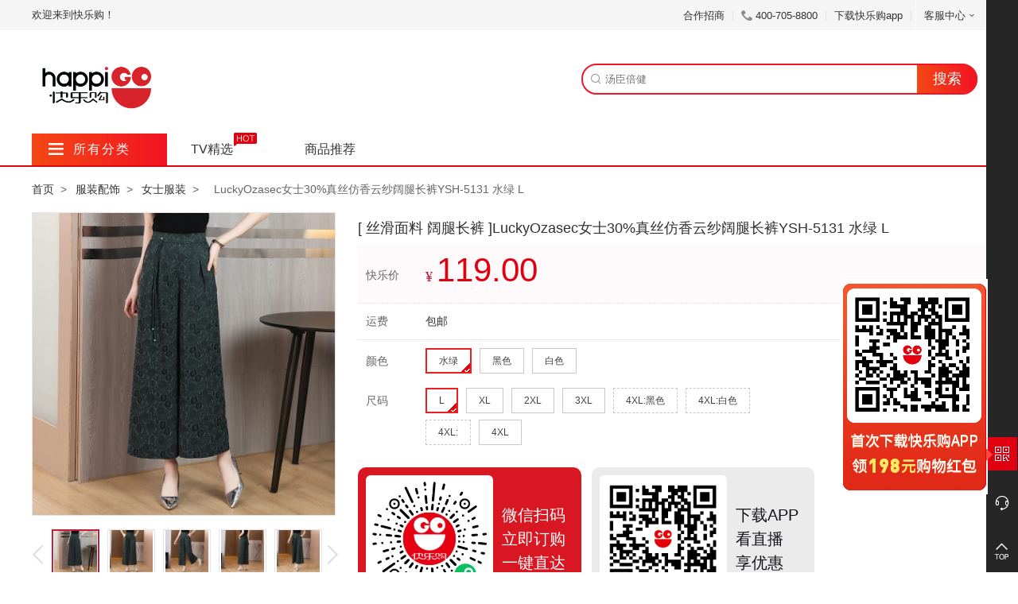

--- FILE ---
content_type: text/html; charset=UTF-8
request_url: https://www.happigo.com/item-0-585447.html
body_size: 22692
content:
<!DOCTYPE html PUBLIC "-//W3C//DTD XHTML 1.0 Transitional//EN" "http://www.w3.org/TR/xhtml1/DTD/xhtml1-transitional.dtd">
<html xmlns="http://www.w3.org/1999/xhtml">
<head>
    <meta http-equiv="Content-Type" content="text/html; charset=utf-8" />
    <meta content="IE=Edge,chrome=1" http-equiv="X-UA-Compatible" />
    <script src="https://ecimg.happigo.com/resource/web/js/tingyun-rum.js?v=2"></script>
    <title>LuckyOzasec女士30%真丝仿香云纱阔腿长裤YSH-5131 水绿 L 【图片 价格 品牌 报价】- 快乐购商城</title>
    <meta name="keywords" content="LuckyOzasec女士30%真丝仿香云纱阔腿长裤YSH-5131 水绿 L,LuckyOzasec女士30%真丝仿香云纱阔腿长裤YSH-5131 水绿 L价格,LuckyOzasec女士30%真丝仿香云纱阔腿长裤YSH-5131 水绿 L图片,LuckyOzasec女士30%真丝仿香云纱阔腿长裤YSH-5131 水绿 L品牌,LuckyOzasec女士30%真丝仿香云纱阔腿长裤YSH-5131 水绿 L折扣,特卖LuckyOzasec女士30%真丝仿香云纱阔腿长裤YSH-5131 水绿 L,快乐购商城" />
    <meta name="description" content="【LuckyOzasec女士30%真丝仿香云纱阔腿长裤YSH-5131 水绿 L】快乐购物股份有限公司官方商城提供LuckyOzasec女士30%真丝仿香云纱阔腿长裤YSH-5131 水绿 L、LuckyOzasec女士30%真丝仿香云纱阔腿长裤YSH-5131 水绿 L最新折扣、LuckyOzasec女士30%真丝仿香云纱阔腿长裤YSH-5131 水绿 L热门促销、LuckyOzasec女士30%真丝仿香云纱阔腿长裤YSH-5131 水绿 L评论怎么样、LuckyOzasec女士30%真丝仿香云纱阔腿长裤YSH-5131 水绿 L图片等购物相关信息，正品保证，全国配送，便捷支付，让您轻松放心购物！24小时免费订购热线4007051111 4007058800" />
        <link href="https://ecimg.happigo.com/resource/web/new_web/css/header.css?v=0.13" rel="stylesheet" />
    <link href="https://ecimg.happigo.com/resource/web/new_web/css/footer.css?v=0.1" rel="stylesheet" />
    <script src="https://ecimg.happigo.com/resource/web/js/jquery-1.7.2.min.js" type="text/javascript"></script>
    <script src="https://ecimg.happigo.com/resource/web/js/hg_common.js?v=2.3" type="text/javascript"></script>
    <script src="https://ecimg.happigo.com/resource/web/new_web/js/jquery.lazyload.min.js" type="text/javascript"></script>
    <script src="https://ecimg.happigo.com/resource/web/new_web/js/head_js.js?v=2.1"></script>
    <script>
        var COOKIE_PRE = 'C4F3_';
        var _CHARSET = 'utf-8';
        var SITEURL = 'https://www.happigo.com/shop';
        var SHOP_SITE_URL = 'https://www.happigo.com/shop';
        var RESOURCE_SITE_URL = 'https://ecimg.happigo.com/resource';
        var SHOP_TEMPLATES_URL = 'https://www.happigo.com/shop/templates/default';
        var SHOP_LOGIN_URL = 'https://www.happigo.com/login/';
    	var WEB_UID = '';
    	var WEB_CUST_NO = '';
    </script>
    <!--[if IE 6]>
    <script src="https://ecimg.happigo.com/resource/webjs/DD_belatedPNG_0.0.8a-min.js"></script>
    <script>
        DD_belatedPNG.fix('img,.tel_icon,.b_down,.icon_car,.today_zb_icon,.yestoday_icon,.time_icon,.groUlOut li .x,.car_num,.ewm_img,.online_cus,.retrun_top,.ppsx_tc_xx,.q_r_ul_addsc b,.prev_img,.next_img,.btn span，.ppsx_tc');
    </script>
    <![endif]-->
    <script src="https://ecimg.happigo.com/resource/js/jquery-ui/jquery.ui.js"></script>
	<script src="https://ecimg.happigo.com/resource/js/jquery.validation.min.js"></script>
	<script src="https://ecimg.happigo.com/resource/js/jquery.masonry.js"></script>
    <script src="https://ecimg.happigo.com/resource/js/dialog/dialog.js" id="dialog_js" charset="utf-8"></script>
</head>
<body>
<div id="append_parent"></div>
<div class="header">
    
<!-- 顶部上面 广告位-->

<!-- 顶部上面 登陆 注册条-->
<div class=" header_top">
	<!--未登陆-->
	<div class="w1090 ClearFix" style="display: block;">
	
		<div class="h_t_l">
		    			<div class="login_1"> <span class="h_t_l_wz">欢迎来到快乐购！</span>
			<!--
				<a href="https://www.happigo.com/login/" target="_blank" class="a_login">[登录] </a>
				<a href="https://www.happigo.com/register/" class="a_reg">[免费注册]</a>				
							-->
			</div>
					</div>
		
		
		<div class="h_t_r">
			<ul>
			    <!--
				<li class="shop_enter_box" style="display: none;">
					<a class="a_shop_enter" href="#"><img src="images/shop_enter_icon.gif"><b class="b_down"></b></a>
					<div class="shop_enter">
						<a href="#">平台招商<span class="se_icon1">首年免平台费</span></a>
						<a href="#">自有品牌招商</a>
					</div>			
					<span class="line"></span>
				</li>
				-->
				
				<li><a href="https://hbp1.happigo.com/csm/index.php?s=/Index" target="_blank">合作招商</a><span class="line"></span> </li>
				<!--<li><a href="https://www.happigo.com/shop/index.php?act=member_order&op=index">订单查询</a><span class="line"></span></li>
				<li><a href="https://www.happigo.com/shop/index.php?act=member&op=home">我的快乐购</a><span class="line"></span></li>-->
				<li><i class="tel_icon"></i><span class="sp_tel">400-705-8800</span><span class="line"></span> </li>
				<li class="d_l_hgp">
					<a href="javascript:void(0);">下载快乐购app</a><span class="line"></span>
					<div class="down_load_hpg" style="display: none;">
						<div class="down_load_border"> <b class="icon_top"></b> <img src="https://ecimg.happigo.com/resource/web/new_web/images/down_load_20250310.png"  style="max-width: 220px"/>
<!--							<p>扫码下载，领<span>288</span>红包</p>-->
						</div>
					</div>
				</li>
				<li class="cus_c_box">
					<a href="javascript:void(0);">客服中心<b class="b_down"></b></a>
					<div class="cus_center" style="display: none;">
                        <a href="https://www.happigo.com/news-43.html">帮助中心</a>
                        <!--<a href="https://www.happigo.com/shop/index.php?act=member_feedback&op=feedback_all">会员反馈</a>-->
					</div>
				</li>
			</ul>
		</div>
		
	</div>
	<!--未登陆 end-->
</div>
<!-- 顶部上面 登陆 注册条 end-->
    
<!--搜索-->
<div class="full_sc">
	<div class="w1090 header_center ClearFix">
        <div class="h_c_logo">
            <a class="logo_img" href="https://www.happigo.com/">
                <img src="https://ecimg.happigo.com/resource/web/new_web/images/logo_pc.png" />
            </a>
                    </div>
		
		<div class="h_c_search">
			<div class="search_input">
				<i class="icon iconfont iconsearch">&#xe601;</i>

				<form id="form1">
                    <input type="hidden" value="search" id="search_act1" name="act" />
                    <input type="hidden" value="index" id="search_act" name="op" />
				    <input autocomplete="off" hc="汤臣倍健" placeholder="汤臣倍健" id="keyword" class="txt_searchbox" type="text" name="keyword" value="" />
				    <input onclick="clicktotrace('Search','index')" class="btn_search" type="button" value="搜索" />
				</form>
				
				<div class="search_his_list" style="display: none">
					<ul>
					</ul>
				</div>
			</div>
			<div class="search_key">
			    			</div>
		</div>
		
		<!-- <div class="h_c_right">
			<a onclick="clicktotrace('ShoppingCar','index')" href="https://www.happigo.com/shop/index.php?act=cart&op=index" class="h_c_r_car"><i class="iconfont_car iconfont">&#xe61a;</i><span>购物车</span>
			</a>
		</div> -->
		
	</div>
</div>
<!--搜索 end-->

<script type="text/javascript" src="https://ecimg.happigo.com/resource/web/new_web/js/search.js?v=0.1"></script>
    
<!--导航条-->
<div style="border-bottom: 2px solid #df0010;">
    <div class="w1090">
	<div class="full_nav">
		<ul class="nav">
			<li class="li_all_type">
				<a href="javascript:;"><i class="iconfont b_down">&#xe61b;</i>所有分类</a>
			</li>
            <li >
                <a href="https://www.happigo.com/tv5/">TV精选</a>
                <div class="tv_hot cus_ani"><i class="iconfont">&#xe622;</i></div>
            </li>
            <li class="home ">
                <a href="/?r=1">商品推荐</a>
            </li>
			<!--  -->
		</ul>
		
				<!--首页分类-->
		<div class="index_type">
			<!--tyep-->
			<ul class="index_type_ul">
			    				<li class="li_has_down">
					 <!--食品健康 餐厨日用 服装配饰 布艺家纺 家电数码 品牌馆-->
					<a class="type_color" target="_blank" href="https://www.happigo.com/list-1088/"> 
						<i class="iconfont i_type i_type_mwcf">&#xe611;</i>食品健康<i class="iconfont icontypearrow">&#xe603;</i>
					</a>
					
					    					<div class="nav_type_list" style="display: none;">
    						<ul class="se_type">
    						        						    
    							                							<li class="ClearFix">
            								<a onclick="clicktotrace('Category_all','index')" class="type_tit" href="https://www.happigo.com/list-1095/">生鲜食品<i class="iconfont">&#xe603;</i></a>
            								                								<div class="three_type">
                								                    									<a onclick="clicktotrace('Category_all','index')" target="_blank" href="https://www.happigo.com/list-78/">新鲜果蔬</a>
                									                									<a onclick="clicktotrace('Category_all','index')" target="_blank" href="https://www.happigo.com/list-254/">加工食品</a>
                									                									<a onclick="clicktotrace('Category_all','index')" target="_blank" href="https://www.happigo.com/list-80/">家禽蛋类</a>
                									                									<a onclick="clicktotrace('Category_all','index')" target="_blank" href="https://www.happigo.com/list-79/">肉类</a>
                									                									<a onclick="clicktotrace('Category_all','index')" target="_blank" href="https://www.happigo.com/list-224/">生鲜水产</a>
                									                									<a onclick="clicktotrace('Category_all','index')" target="_blank" href="https://www.happigo.com/list-271/">冷饮冻食</a>
                									                									<a onclick="clicktotrace('Category_all','index')" target="_blank" href="https://www.happigo.com/list-221/">大闸蟹</a>
                									                									<a onclick="clicktotrace('Category_all','index')" target="_blank" href="https://www.happigo.com/list-302/">预制菜</a>
                									                								</div>
            								            							</li>
    								            							<li class="ClearFix">
            								<a onclick="clicktotrace('Category_all','index')" class="type_tit" href="https://www.happigo.com/list-1093/">饮料冲调<i class="iconfont">&#xe603;</i></a>
            								                								<div class="three_type">
                								                    									<a onclick="clicktotrace('Category_all','index')" target="_blank" href="https://www.happigo.com/list-66/">牛奶/酸奶</a>
                									                									<a onclick="clicktotrace('Category_all','index')" target="_blank" href="https://www.happigo.com/list-264/">饮料</a>
                									                									<a onclick="clicktotrace('Category_all','index')" target="_blank" href="https://www.happigo.com/list-69/">蜂蜜</a>
                									                									<a onclick="clicktotrace('Category_all','index')" target="_blank" href="https://www.happigo.com/list-67/">冲调饮品</a>
                									                									<a onclick="clicktotrace('Category_all','index')" target="_blank" href="https://www.happigo.com/list-68/">红糖/黑糖</a>
                									                									<a onclick="clicktotrace('Category_all','index')" target="_blank" href="https://www.happigo.com/list-71/">麦片/代餐粉</a>
                									                									<a onclick="clicktotrace('Category_all','index')" target="_blank" href="https://www.happigo.com/list-70/">咖啡</a>
                									                								</div>
            								            							</li>
    								            							<li class="ClearFix">
            								<a onclick="clicktotrace('Category_all','index')" class="type_tit" href="https://www.happigo.com/list-1094/">粮油调味<i class="iconfont">&#xe603;</i></a>
            								                								<div class="three_type">
                								                    									<a onclick="clicktotrace('Category_all','index')" target="_blank" href="https://www.happigo.com/list-72/">米面</a>
                									                									<a onclick="clicktotrace('Category_all','index')" target="_blank" href="https://www.happigo.com/list-74/">食用油</a>
                									                									<a onclick="clicktotrace('Category_all','index')" target="_blank" href="https://www.happigo.com/list-77/">调料</a>
                									                									<a onclick="clicktotrace('Category_all','index')" target="_blank" href="https://www.happigo.com/list-76/">南北干货</a>
                									                									<a onclick="clicktotrace('Category_all','index')" target="_blank" href="https://www.happigo.com/list-73/">五谷</a>
                									                									<a onclick="clicktotrace('Category_all','index')" target="_blank" href="https://www.happigo.com/list-75/">速食食品</a>
                									                									<a onclick="clicktotrace('Category_all','index')" target="_blank" href="https://www.happigo.com/list-223/">腊味</a>
                									                								</div>
            								            							</li>
    								            							<li class="ClearFix">
            								<a onclick="clicktotrace('Category_all','index')" class="type_tit" href="https://www.happigo.com/list-1092/">酒水茗茶<i class="iconfont">&#xe603;</i></a>
            								                								<div class="three_type">
                								                    									<a onclick="clicktotrace('Category_all','index')" target="_blank" href="https://www.happigo.com/list-64/">白酒</a>
                									                									<a onclick="clicktotrace('Category_all','index')" target="_blank" href="https://www.happigo.com/list-63/">花草茶</a>
                									                									<a onclick="clicktotrace('Category_all','index')" target="_blank" href="https://www.happigo.com/list-222/">国产红酒</a>
                									                									<a onclick="clicktotrace('Category_all','index')" target="_blank" href="https://www.happigo.com/list-65/">进口红酒</a>
                									                									<a onclick="clicktotrace('Category_all','index')" target="_blank" href="https://www.happigo.com/list-60/">啤酒</a>
                									                									<a onclick="clicktotrace('Category_all','index')" target="_blank" href="https://www.happigo.com/list-61/">红茶/绿茶</a>
                									                									<a onclick="clicktotrace('Category_all','index')" target="_blank" href="https://www.happigo.com/list-62/">黑茶/普洱</a>
                									                									<a onclick="clicktotrace('Category_all','index')" target="_blank" href="https://www.happigo.com/list-258/">饮用水</a>
                									                									<a onclick="clicktotrace('Category_all','index')" target="_blank" href="https://www.happigo.com/list-262/">洋酒</a>
                									                									<a onclick="clicktotrace('Category_all','index')" target="_blank" href="https://www.happigo.com/list-261/">黄酒</a>
                									                									<a onclick="clicktotrace('Category_all','index')" target="_blank" href="https://www.happigo.com/list-263/">低度酒</a>
                									                								</div>
            								            							</li>
    								            							<li class="ClearFix">
            								<a onclick="clicktotrace('Category_all','index')" class="type_tit" href="https://www.happigo.com/list-1096/">营养保健<i class="iconfont">&#xe603;</i></a>
            								                								<div class="three_type">
                								                    									<a onclick="clicktotrace('Category_all','index')" target="_blank" href="https://www.happigo.com/list-83/">阿胶/燕窝</a>
                									                									<a onclick="clicktotrace('Category_all','index')" target="_blank" href="https://www.happigo.com/list-86/">传统滋补</a>
                									                									<a onclick="clicktotrace('Category_all','index')" target="_blank" href="https://www.happigo.com/list-85/">基础保健</a>
                									                									<a onclick="clicktotrace('Category_all','index')" target="_blank" href="https://www.happigo.com/list-82/">瘦身/酵素</a>
                									                									<a onclick="clicktotrace('Category_all','index')" target="_blank" href="https://www.happigo.com/list-81/">女性保养</a>
                									                									<a onclick="clicktotrace('Category_all','index')" target="_blank" href="https://www.happigo.com/list-84/">红枣/枸杞</a>
                									                								</div>
            								            							</li>
    								            							<li class="ClearFix">
            								<a onclick="clicktotrace('Category_all','index')" class="type_tit" href="https://www.happigo.com/list-1089/">休闲食品<i class="iconfont">&#xe603;</i></a>
            								                								<div class="three_type">
                								                    									<a onclick="clicktotrace('Category_all','index')" target="_blank" href="https://www.happigo.com/list-56/">饼干糕点</a>
                									                									<a onclick="clicktotrace('Category_all','index')" target="_blank" href="https://www.happigo.com/list-55/">坚果/果干</a>
                									                									<a onclick="clicktotrace('Category_all','index')" target="_blank" href="https://www.happigo.com/list-59/">麻辣零食</a>
                									                									<a onclick="clicktotrace('Category_all','index')" target="_blank" href="https://www.happigo.com/list-57/">糖果/巧克力</a>
                									                									<a onclick="clicktotrace('Category_all','index')" target="_blank" href="https://www.happigo.com/list-58/">零食</a>
                									                								</div>
            								            							</li>
    								            							<li class="ClearFix">
            								<a onclick="clicktotrace('Category_all','index')" class="type_tit" href="https://www.happigo.com/list-1147/">地方特产<i class="iconfont">&#xe603;</i></a>
            								                								<div class="three_type">
                								                    									<a onclick="clicktotrace('Category_all','index')" target="_blank" href="https://www.happigo.com/list-236/">农贸产品</a>
                									                								</div>
            								            							</li>
    								    								
                                    						</ul>
    						
    						        						<div class="hot_brand">
        							<ul class="ul_h_brand ClearFix">
        							             								<li>
        									<a onclick="clicktotrace('Category_all','index')" href="https://www.happigo.com/shop/index.php?act=brand_new&op=content&id=5510">
                            				                                				    <img width="78" src="https://ecimg.happigo.com/data/upload/shop/brand/07635549928633231.jpg" alt="添葆" />
                            				            									</a>
        								</li>
        								        								<li>
        									<a onclick="clicktotrace('Category_all','index')" href="https://www.happigo.com/shop/index.php?act=brand_new&op=content&id=3491">
                            				                                				    <img width="78" src="https://ecimg.happigo.com/data/upload/shop/brand/05887031802566661.jpg" alt="鹤鼎堂" />
                            				            									</a>
        								</li>
        								        								<li>
        									<a onclick="clicktotrace('Category_all','index')" href="https://www.happigo.com/shop/index.php?act=brand_new&op=content&id=1065">
                            				                                				    <img width="78" src="https://ecimg.happigo.com/data/upload/shop/brand/05127510448444994.jpg" alt="五粮液" />
                            				            									</a>
        								</li>
        								        								<li>
        									<a onclick="clicktotrace('Category_all','index')" href="https://www.happigo.com/shop/index.php?act=brand_new&op=content&id=2418">
                            				                                				    <img width="78" src="https://ecimg.happigo.com/data/upload/shop/brand/05447252606234547.jpg" alt="中粮" />
                            				            									</a>
        								</li>
        								        								<li>
        									<a onclick="clicktotrace('Category_all','index')" href="https://www.happigo.com/shop/index.php?act=brand_new&op=content&id=1642">
                            				                                				    <img width="78" src="https://ecimg.happigo.com/data/upload/shop/brand/05638018240702914.jpg" alt="德亚" />
                            				            									</a>
        								</li>
        								        								<li>
        									<a onclick="clicktotrace('Category_all','index')" href="https://www.happigo.com/shop/index.php?act=brand_new&op=content&id=1087">
                            				                                				    <img width="78" src="https://ecimg.happigo.com/data/upload/shop/brand/06324229175476679.jpg" alt="茅台" />
                            				            									</a>
        								</li>
        								        							</ul>
        							
        							<!--
        							<div class="type_fast_enter">
        								<a href="#">
        									<p class="faste_p1">食品健康频</p>
        									<p class="faste_p2">立即进入<i class="iconfont">&#xe603;</i></p>
        								</a>
        							</div>
        							-->
        						</div>
    						    					</div>
									</li>
								<li class="li_has_down">
					 <!--食品健康 餐厨日用 服装配饰 布艺家纺 家电数码 品牌馆-->
					<a class="type_color" target="_blank" href="https://www.happigo.com/list-1097/"> 
						<i class="iconfont i_type i_type_mwcf">&#xe60d;</i>个护美妆<i class="iconfont icontypearrow">&#xe603;</i>
					</a>
					
					    					<div class="nav_type_list" style="display: none;">
    						<ul class="se_type">
    						        						    
    							                							<li class="ClearFix">
            								<a onclick="clicktotrace('Category_all','index')" class="type_tit" href="https://www.happigo.com/list-1162/">个人护理<i class="iconfont">&#xe603;</i></a>
            								                								<div class="three_type">
                								                    									<a onclick="clicktotrace('Category_all','index')" target="_blank" href="https://www.happigo.com/list-296/">家庭护理</a>
                									                								</div>
            								            							</li>
    								            							<li class="ClearFix">
            								<a onclick="clicktotrace('Category_all','index')" class="type_tit" href="https://www.happigo.com/list-1098/">面部护理<i class="iconfont">&#xe603;</i></a>
            								                								<div class="three_type">
                								                    									<a onclick="clicktotrace('Category_all','index')" target="_blank" href="https://www.happigo.com/list-95/">洁面乳</a>
                									                									<a onclick="clicktotrace('Category_all','index')" target="_blank" href="https://www.happigo.com/list-90/">乳液面霜</a>
                									                									<a onclick="clicktotrace('Category_all','index')" target="_blank" href="https://www.happigo.com/list-94/">精华</a>
                									                									<a onclick="clicktotrace('Category_all','index')" target="_blank" href="https://www.happigo.com/list-93/">面膜</a>
                									                									<a onclick="clicktotrace('Category_all','index')" target="_blank" href="https://www.happigo.com/list-96/">护肤套组</a>
                									                									<a onclick="clicktotrace('Category_all','index')" target="_blank" href="https://www.happigo.com/list-97/">防晒隔离</a>
                									                									<a onclick="clicktotrace('Category_all','index')" target="_blank" href="https://www.happigo.com/list-89/">爽肤水</a>
                									                									<a onclick="clicktotrace('Category_all','index')" target="_blank" href="https://www.happigo.com/list-88/">眼部护理</a>
                									                									<a onclick="clicktotrace('Category_all','index')" target="_blank" href="https://www.happigo.com/list-92/">眼膜</a>
                									                								</div>
            								            							</li>
    								            							<li class="ClearFix">
            								<a onclick="clicktotrace('Category_all','index')" class="type_tit" href="https://www.happigo.com/list-1103/">香水彩妆<i class="iconfont">&#xe603;</i></a>
            								                								<div class="three_type">
                								                    									<a onclick="clicktotrace('Category_all','index')" target="_blank" href="https://www.happigo.com/list-127/">粉底粉饼</a>
                									                									<a onclick="clicktotrace('Category_all','index')" target="_blank" href="https://www.happigo.com/list-121/">唇膏唇彩</a>
                									                									<a onclick="clicktotrace('Category_all','index')" target="_blank" href="https://www.happigo.com/list-117/">女士香水</a>
                									                									<a onclick="clicktotrace('Category_all','index')" target="_blank" href="https://www.happigo.com/list-126/">遮瑕</a>
                									                									<a onclick="clicktotrace('Category_all','index')" target="_blank" href="https://www.happigo.com/list-125/">睫毛膏</a>
                									                									<a onclick="clicktotrace('Category_all','index')" target="_blank" href="https://www.happigo.com/list-124/">眉笔</a>
                									                									<a onclick="clicktotrace('Category_all','index')" target="_blank" href="https://www.happigo.com/list-122/">眼影/眼线</a>
                									                									<a onclick="clicktotrace('Category_all','index')" target="_blank" href="https://www.happigo.com/list-128/">彩妆工具</a>
                									                									<a onclick="clicktotrace('Category_all','index')" target="_blank" href="https://www.happigo.com/list-120/">卸妆</a>
                									                									<a onclick="clicktotrace('Category_all','index')" target="_blank" href="https://www.happigo.com/list-295/">定妆</a>
                									                								</div>
            								            							</li>
    								            							<li class="ClearFix">
            								<a onclick="clicktotrace('Category_all','index')" class="type_tit" href="https://www.happigo.com/list-1158/">美容保健<i class="iconfont">&#xe603;</i></a>
            								                								<div class="three_type">
                								                    									<a onclick="clicktotrace('Category_all','index')" target="_blank" href="https://www.happigo.com/list-272/">美容养颜</a>
                									                								</div>
            								            							</li>
    								            							<li class="ClearFix">
            								<a onclick="clicktotrace('Category_all','index')" class="type_tit" href="https://www.happigo.com/list-1156/">大牌尝鲜<i class="iconfont">&#xe603;</i></a>
            								                								<div class="three_type">
                								                    									<a onclick="clicktotrace('Category_all','index')" target="_blank" href="https://www.happigo.com/list-265/">中小样</a>
                									                								</div>
            								            							</li>
    								            							<li class="ClearFix">
            								<a onclick="clicktotrace('Category_all','index')" class="type_tit" href="https://www.happigo.com/list-1099/">美发护发<i class="iconfont">&#xe603;</i></a>
            								                								<div class="three_type">
                								                    									<a onclick="clicktotrace('Category_all','index')" target="_blank" href="https://www.happigo.com/list-99/">洗发水</a>
                									                									<a onclick="clicktotrace('Category_all','index')" target="_blank" href="https://www.happigo.com/list-100/">护发素</a>
                									                									<a onclick="clicktotrace('Category_all','index')" target="_blank" href="https://www.happigo.com/list-102/">染发</a>
                									                									<a onclick="clicktotrace('Category_all','index')" target="_blank" href="https://www.happigo.com/list-101/">洗护套装</a>
                									                									<a onclick="clicktotrace('Category_all','index')" target="_blank" href="https://www.happigo.com/list-104/">电吹风</a>
                									                									<a onclick="clicktotrace('Category_all','index')" target="_blank" href="https://www.happigo.com/list-103/">美发器械</a>
                									                									<a onclick="clicktotrace('Category_all','index')" target="_blank" href="https://www.happigo.com/list-301/">假发发片</a>
                									                								</div>
            								            							</li>
    								            							<li class="ClearFix">
            								<a onclick="clicktotrace('Category_all','index')" class="type_tit" href="https://www.happigo.com/list-1100/">身体护理<i class="iconfont">&#xe603;</i></a>
            								                								<div class="three_type">
                								                    									<a onclick="clicktotrace('Category_all','index')" target="_blank" href="https://www.happigo.com/list-110/">沐浴露</a>
                									                									<a onclick="clicktotrace('Category_all','index')" target="_blank" href="https://www.happigo.com/list-109/">身体乳</a>
                									                									<a onclick="clicktotrace('Category_all','index')" target="_blank" href="https://www.happigo.com/list-108/">手足护理</a>
                									                									<a onclick="clicktotrace('Category_all','index')" target="_blank" href="https://www.happigo.com/list-233/">私密护理</a>
                									                									<a onclick="clicktotrace('Category_all','index')" target="_blank" href="https://www.happigo.com/list-232/">手工皂</a>
                									                									<a onclick="clicktotrace('Category_all','index')" target="_blank" href="https://www.happigo.com/list-230/">美容养颜</a>
                									                									<a onclick="clicktotrace('Category_all','index')" target="_blank" href="https://www.happigo.com/list-231/">磨砂膏</a>
                									                									<a onclick="clicktotrace('Category_all','index')" target="_blank" href="https://www.happigo.com/list-105/">香薰精油</a>
                									                									<a onclick="clicktotrace('Category_all','index')" target="_blank" href="https://www.happigo.com/list-113/">卫生巾</a>
                									                									<a onclick="clicktotrace('Category_all','index')" target="_blank" href="https://www.happigo.com/list-259/">走珠/止汗露</a>
                									                									<a onclick="clicktotrace('Category_all','index')" target="_blank" href="https://www.happigo.com/list-260/">驱蚊止痒</a>
                									                								</div>
            								            							</li>
    								            							<li class="ClearFix">
            								<a onclick="clicktotrace('Category_all','index')" class="type_tit" href="https://www.happigo.com/list-1124/">美容工具<i class="iconfont">&#xe603;</i></a>
            								                								<div class="three_type">
                								                    									<a onclick="clicktotrace('Category_all','index')" target="_blank" href="https://www.happigo.com/list-133/">剃须刀</a>
                									                									<a onclick="clicktotrace('Category_all','index')" target="_blank" href="https://www.happigo.com/list-132/">剃毛器</a>
                									                									<a onclick="clicktotrace('Category_all','index')" target="_blank" href="https://www.happigo.com/list-138/">美容配件</a>
                									                									<a onclick="clicktotrace('Category_all','index')" target="_blank" href="https://www.happigo.com/list-273/">洗脸巾</a>
                									                								</div>
            								            							</li>
    								            							<li class="ClearFix">
            								<a onclick="clicktotrace('Category_all','index')" class="type_tit" href="https://www.happigo.com/list-1101/">口腔护理<i class="iconfont">&#xe603;</i></a>
            								                								<div class="three_type">
                								                    									<a onclick="clicktotrace('Category_all','index')" target="_blank" href="https://www.happigo.com/list-114/">牙刷</a>
                									                									<a onclick="clicktotrace('Category_all','index')" target="_blank" href="https://www.happigo.com/list-115/">牙膏</a>
                									                									<a onclick="clicktotrace('Category_all','index')" target="_blank" href="https://www.happigo.com/list-116/">漱口水</a>
                									                									<a onclick="clicktotrace('Category_all','index')" target="_blank" href="https://www.happigo.com/list-294/">牙线</a>
                									                								</div>
            								            							</li>
    								    								
                                    						</ul>
    						
    						        						<div class="hot_brand">
        							<ul class="ul_h_brand ClearFix">
        							             								<li>
        									<a onclick="clicktotrace('Category_all','index')" href="https://www.happigo.com/shop/index.php?act=brand_new&op=content&id=7501">
                            				                                				    <img width="78" src="https://ecimg.happigo.com/data/upload/shop/brand/07834463371404033.jpg" alt="Lancome/兰蔻" />
                            				            									</a>
        								</li>
        								        								<li>
        									<a onclick="clicktotrace('Category_all','index')" href="https://www.happigo.com/shop/index.php?act=brand_new&op=content&id=371">
                            				                                				    <img width="78" src="https://ecimg.happigo.com/data/upload/shop/brand/05221798162552746.jpg" alt="LANEIGE/兰芝" />
                            				            									</a>
        								</li>
        								        								<li>
        									<a onclick="clicktotrace('Category_all','index')" href="https://www.happigo.com/shop/index.php?act=brand_new&op=content&id=1009">
                            				                                				    <img width="78" src="https://ecimg.happigo.com/data/upload/shop/brand/05515333580138374.jpg" alt="DIOR/迪奥" />
                            				            									</a>
        								</li>
        								        								<li>
        									<a onclick="clicktotrace('Category_all','index')" href="https://www.happigo.com/shop/index.php?act=brand_new&op=content&id=7613">
                            				                                				    <img width="78" src="https://ecimg.happigo.com/data/upload/shop/brand/07634951438708877.jpg" alt="ZEESEA/滋色" />
                            				            									</a>
        								</li>
        								        								<li>
        									<a onclick="clicktotrace('Category_all','index')" href="https://www.happigo.com/shop/index.php?act=brand_new&op=content&id=7601">
                            				                                				    <img width="78" src="https://ecimg.happigo.com/data/upload/shop/brand/07634951269981784.jpg" alt="透蜜" />
                            				            									</a>
        								</li>
        								        								<li>
        									<a onclick="clicktotrace('Category_all','index')" href="https://www.happigo.com/shop/index.php?act=brand_new&op=content&id=2924">
                            				                                				    <img width="78" src="https://ecimg.happigo.com/data/upload/shop/brand/07635826442477301.jpg" alt="施华蔻" />
                            				            									</a>
        								</li>
        								        							</ul>
        							
        							<!--
        							<div class="type_fast_enter">
        								<a href="#">
        									<p class="faste_p1">食品健康频</p>
        									<p class="faste_p2">立即进入<i class="iconfont">&#xe603;</i></p>
        								</a>
        							</div>
        							-->
        						</div>
    						    					</div>
									</li>
								<li class="li_has_down">
					 <!--食品健康 餐厨日用 服装配饰 布艺家纺 家电数码 品牌馆-->
					<a class="type_color" target="_blank" href="https://www.happigo.com/list-1057/"> 
						<i class="iconfont i_type i_type_mwcf">&#xe609;</i>餐厨日用<i class="iconfont icontypearrow">&#xe603;</i>
					</a>
					
					    					<div class="nav_type_list" style="display: none;">
    						<ul class="se_type">
    						        						    
    							                							<li class="ClearFix">
            								<a onclick="clicktotrace('Category_all','index')" class="type_tit" href="https://www.happigo.com/list-1066/">厨房电器<i class="iconfont">&#xe603;</i></a>
            								                								<div class="three_type">
                								                    									<a onclick="clicktotrace('Category_all','index')" target="_blank" href="https://www.happigo.com/list-279/">空气炸锅</a>
                									                									<a onclick="clicktotrace('Category_all','index')" target="_blank" href="https://www.happigo.com/list-280/">电饼铛</a>
                									                									<a onclick="clicktotrace('Category_all','index')" target="_blank" href="https://www.happigo.com/list-21/">料理/研磨机</a>
                									                									<a onclick="clicktotrace('Category_all','index')" target="_blank" href="https://www.happigo.com/list-143/">电饭煲</a>
                									                									<a onclick="clicktotrace('Category_all','index')" target="_blank" href="https://www.happigo.com/list-226/">保温板/饭盒</a>
                									                									<a onclick="clicktotrace('Category_all','index')" target="_blank" href="https://www.happigo.com/list-28/">净水设备</a>
                									                									<a onclick="clicktotrace('Category_all','index')" target="_blank" href="https://www.happigo.com/list-31/">烤箱/微波炉</a>
                									                									<a onclick="clicktotrace('Category_all','index')" target="_blank" href="https://www.happigo.com/list-144/">电压力/蒸锅</a>
                									                									<a onclick="clicktotrace('Category_all','index')" target="_blank" href="https://www.happigo.com/list-30/">炉具</a>
                									                									<a onclick="clicktotrace('Category_all','index')" target="_blank" href="https://www.happigo.com/list-20/">榨汁/原汁机</a>
                									                									<a onclick="clicktotrace('Category_all','index')" target="_blank" href="https://www.happigo.com/list-19/">破壁/豆浆机</a>
                									                									<a onclick="clicktotrace('Category_all','index')" target="_blank" href="https://www.happigo.com/list-29/">养生/电水壶</a>
                									                									<a onclick="clicktotrace('Category_all','index')" target="_blank" href="https://www.happigo.com/list-149/">电炖/电火锅</a>
                									                									<a onclick="clicktotrace('Category_all','index')" target="_blank" href="https://www.happigo.com/list-227/">消毒/保洁柜</a>
                									                									<a onclick="clicktotrace('Category_all','index')" target="_blank" href="https://www.happigo.com/list-32/">洗碗机</a>
                									                									<a onclick="clicktotrace('Category_all','index')" target="_blank" href="https://www.happigo.com/list-33/">烟灶消热</a>
                									                								</div>
            								            							</li>
    								            							<li class="ClearFix">
            								<a onclick="clicktotrace('Category_all','index')" class="type_tit" href="https://www.happigo.com/list-1132/">健康保健<i class="iconfont">&#xe603;</i></a>
            								                								<div class="three_type">
                								                    									<a onclick="clicktotrace('Category_all','index')" target="_blank" href="https://www.happigo.com/list-255/">护理护具</a>
                									                									<a onclick="clicktotrace('Category_all','index')" target="_blank" href="https://www.happigo.com/list-168/">健身用品</a>
                									                									<a onclick="clicktotrace('Category_all','index')" target="_blank" href="https://www.happigo.com/list-169/">保健按摩</a>
                									                								</div>
            								            							</li>
    								            							<li class="ClearFix">
            								<a onclick="clicktotrace('Category_all','index')" class="type_tit" href="https://www.happigo.com/list-1125/">烹饪锅铲<i class="iconfont">&#xe603;</i></a>
            								                								<div class="three_type">
                								                    									<a onclick="clicktotrace('Category_all','index')" target="_blank" href="https://www.happigo.com/list-142/">透明锅</a>
                									                									<a onclick="clicktotrace('Category_all','index')" target="_blank" href="https://www.happigo.com/list-146/">炒锅/煎锅</a>
                									                									<a onclick="clicktotrace('Category_all','index')" target="_blank" href="https://www.happigo.com/list-147/">汤锅/奶锅</a>
                									                									<a onclick="clicktotrace('Category_all','index')" target="_blank" href="https://www.happigo.com/list-148/">煲</a>
                									                									<a onclick="clicktotrace('Category_all','index')" target="_blank" href="https://www.happigo.com/list-141/">大牌锅具</a>
                									                									<a onclick="clicktotrace('Category_all','index')" target="_blank" href="https://www.happigo.com/list-145/">高速快锅</a>
                									                									<a onclick="clicktotrace('Category_all','index')" target="_blank" href="https://www.happigo.com/list-281/">烹饪铲勺</a>
                									                								</div>
            								            							</li>
    								            							<li class="ClearFix">
            								<a onclick="clicktotrace('Category_all','index')" class="type_tit" href="https://www.happigo.com/list-1128/">清洁收纳<i class="iconfont">&#xe603;</i></a>
            								                								<div class="three_type">
                								                    									<a onclick="clicktotrace('Category_all','index')" target="_blank" href="https://www.happigo.com/list-275/">纸巾</a>
                									                									<a onclick="clicktotrace('Category_all','index')" target="_blank" href="https://www.happigo.com/list-276/">洗衣皂液</a>
                									                									<a onclick="clicktotrace('Category_all','index')" target="_blank" href="https://www.happigo.com/list-277/">厨卫清洁</a>
                									                									<a onclick="clicktotrace('Category_all','index')" target="_blank" href="https://www.happigo.com/list-278/">清洁工具</a>
                									                									<a onclick="clicktotrace('Category_all','index')" target="_blank" href="https://www.happigo.com/list-157/">日常收纳</a>
                									                									<a onclick="clicktotrace('Category_all','index')" target="_blank" href="https://www.happigo.com/list-158/">晾晒置物</a>
                									                								</div>
            								            							</li>
    								            							<li class="ClearFix">
            								<a onclick="clicktotrace('Category_all','index')" class="type_tit" href="https://www.happigo.com/list-1160/">保鲜收纳<i class="iconfont">&#xe603;</i></a>
            								                								<div class="three_type">
                								                    									<a onclick="clicktotrace('Category_all','index')" target="_blank" href="https://www.happigo.com/list-285/">保鲜盒/罐</a>
                									                									<a onclick="clicktotrace('Category_all','index')" target="_blank" href="https://www.happigo.com/list-286/">调料收纳</a>
                									                									<a onclick="clicktotrace('Category_all','index')" target="_blank" href="https://www.happigo.com/list-287/">置物架</a>
                									                									<a onclick="clicktotrace('Category_all','index')" target="_blank" href="https://www.happigo.com/list-288/">洗菜盆</a>
                									                									<a onclick="clicktotrace('Category_all','index')" target="_blank" href="https://www.happigo.com/list-289/">一次性用品</a>
                									                								</div>
            								            							</li>
    								            							<li class="ClearFix">
            								<a onclick="clicktotrace('Category_all','index')" class="type_tit" href="https://www.happigo.com/list-1126/">生活用品<i class="iconfont">&#xe603;</i></a>
            								                								<div class="three_type">
                								                    									<a onclick="clicktotrace('Category_all','index')" target="_blank" href="https://www.happigo.com/list-303/">玩具潮玩</a>
                									                									<a onclick="clicktotrace('Category_all','index')" target="_blank" href="https://www.happigo.com/list-150/">个人清洁</a>
                									                									<a onclick="clicktotrace('Category_all','index')" target="_blank" href="https://www.happigo.com/list-152/">日常用品</a>
                									                								</div>
            								            							</li>
    								            							<li class="ClearFix">
            								<a onclick="clicktotrace('Category_all','index')" class="type_tit" href="https://www.happigo.com/list-1159/">刀剪菜板<i class="iconfont">&#xe603;</i></a>
            								                								<div class="three_type">
                								                    									<a onclick="clicktotrace('Category_all','index')" target="_blank" href="https://www.happigo.com/list-284/">刨刀剪刀</a>
                									                									<a onclick="clicktotrace('Category_all','index')" target="_blank" href="https://www.happigo.com/list-282/">刀具</a>
                									                									<a onclick="clicktotrace('Category_all','index')" target="_blank" href="https://www.happigo.com/list-283/">砧板</a>
                									                								</div>
            								            							</li>
    								            							<li class="ClearFix">
            								<a onclick="clicktotrace('Category_all','index')" class="type_tit" href="https://www.happigo.com/list-1062/">餐饮用具<i class="iconfont">&#xe603;</i></a>
            								                								<div class="three_type">
                								                    									<a onclick="clicktotrace('Category_all','index')" target="_blank" href="https://www.happigo.com/list-1/">碗碟</a>
                									                									<a onclick="clicktotrace('Category_all','index')" target="_blank" href="https://www.happigo.com/list-2/">筷勺/刀叉</a>
                									                									<a onclick="clicktotrace('Category_all','index')" target="_blank" href="https://www.happigo.com/list-8/">保温杯壶</a>
                									                									<a onclick="clicktotrace('Category_all','index')" target="_blank" href="https://www.happigo.com/list-4/">运动水杯</a>
                									                									<a onclick="clicktotrace('Category_all','index')" target="_blank" href="https://www.happigo.com/list-3/">杯具</a>
                									                									<a onclick="clicktotrace('Category_all','index')" target="_blank" href="https://www.happigo.com/list-7/">茶具</a>
                									                								</div>
            								            							</li>
    								            							<li class="ClearFix">
            								<a onclick="clicktotrace('Category_all','index')" class="type_tit" href="https://www.happigo.com/list-1129/">家具建材<i class="iconfont">&#xe603;</i></a>
            								                								<div class="three_type">
                								                    									<a onclick="clicktotrace('Category_all','index')" target="_blank" href="https://www.happigo.com/list-161/">卫浴用品</a>
                									                									<a onclick="clicktotrace('Category_all','index')" target="_blank" href="https://www.happigo.com/list-202/">门锁</a>
                									                									<a onclick="clicktotrace('Category_all','index')" target="_blank" href="https://www.happigo.com/list-297/">家具</a>
                									                								</div>
            								            							</li>
    								            							<li class="ClearFix">
            								<a onclick="clicktotrace('Category_all','index')" class="type_tit" href="https://www.happigo.com/list-1131/">户外伞具<i class="iconfont">&#xe603;</i></a>
            								                								<div class="three_type">
                								                    									<a onclick="clicktotrace('Category_all','index')" target="_blank" href="https://www.happigo.com/list-165/">伞具</a>
                									                									<a onclick="clicktotrace('Category_all','index')" target="_blank" href="https://www.happigo.com/list-166/">户外用品</a>
                									                								</div>
            								            							</li>
    								            							<li class="ClearFix">
            								<a onclick="clicktotrace('Category_all','index')" class="type_tit" href="https://www.happigo.com/list-1127/">家居家饰<i class="iconfont">&#xe603;</i></a>
            								                								<div class="three_type">
                								                    									<a onclick="clicktotrace('Category_all','index')" target="_blank" href="https://www.happigo.com/list-153/">装饰摆件</a>
                									                									<a onclick="clicktotrace('Category_all','index')" target="_blank" href="https://www.happigo.com/list-155/">创意家居</a>
                									                								</div>
            								            							</li>
    								    								
                                    						</ul>
    						
    						        						<div class="hot_brand">
        							<ul class="ul_h_brand ClearFix">
        							             								<li>
        									<a onclick="clicktotrace('Category_all','index')" href="https://www.happigo.com/shop/index.php?act=brand_new&op=content&id=1012">
                            				                                				    <img width="78" src="https://ecimg.happigo.com/data/upload/shop/brand/05137980723382789.jpg" alt="宝优妮" />
                            				            									</a>
        								</li>
        								        								<li>
        									<a onclick="clicktotrace('Category_all','index')" href="https://www.happigo.com/shop/index.php?act=brand_new&op=content&id=6813">
                            				                                				    <img width="78" src="https://ecimg.happigo.com/data/upload/shop/brand/07634945433215683.jpg" alt="有控生活" />
                            				            									</a>
        								</li>
        								        								<li>
        									<a onclick="clicktotrace('Category_all','index')" href="https://www.happigo.com/shop/index.php?act=brand_new&op=content&id=6637">
                            				                                				    <img width="78" src="https://ecimg.happigo.com/data/upload/shop/brand/07634945136213354.jpg" alt="德铂" />
                            				            									</a>
        								</li>
        								        								<li>
        									<a onclick="clicktotrace('Category_all','index')" href="https://www.happigo.com/shop/index.php?act=brand_new&op=content&id=4809">
                            				                                				    <img width="78" src="https://ecimg.happigo.com/data/upload/shop/brand/07634944608837616.jpg" alt="爱恩倍" />
                            				            									</a>
        								</li>
        								        								<li>
        									<a onclick="clicktotrace('Category_all','index')" href="https://www.happigo.com/shop/index.php?act=brand_new&op=content&id=1602">
                            				                                				    <img width="78" src="https://ecimg.happigo.com/data/upload/shop/brand/05127392615417259.jpg" alt="康宁" />
                            				            									</a>
        								</li>
        								        								<li>
        									<a onclick="clicktotrace('Category_all','index')" href="https://www.happigo.com/shop/index.php?act=brand_new&op=content&id=240">
                            				                                				    <img width="78" src="https://ecimg.happigo.com/data/upload/shop/brand/05134415833636301.jpg" alt="创维" />
                            				            									</a>
        								</li>
        								        							</ul>
        							
        							<!--
        							<div class="type_fast_enter">
        								<a href="#">
        									<p class="faste_p1">食品健康频</p>
        									<p class="faste_p2">立即进入<i class="iconfont">&#xe603;</i></p>
        								</a>
        							</div>
        							-->
        						</div>
    						    					</div>
									</li>
								<li class="li_has_down">
					 <!--食品健康 餐厨日用 服装配饰 布艺家纺 家电数码 品牌馆-->
					<a class="type_color" target="_blank" href="https://www.happigo.com/list-1082/"> 
						<i class="iconfont i_type i_type_mwcf">&#xe60f;</i>服装配饰<i class="iconfont icontypearrow">&#xe603;</i>
					</a>
					
					    					<div class="nav_type_list" style="display: none;">
    						<ul class="se_type">
    						        						    
    							                							<li class="ClearFix">
            								<a onclick="clicktotrace('Category_all','index')" class="type_tit" href="https://www.happigo.com/list-1134/">女士服装<i class="iconfont">&#xe603;</i></a>
            								                								<div class="three_type">
                								                    									<a onclick="clicktotrace('Category_all','index')" target="_blank" href="https://www.happigo.com/list-200/">女士上衣</a>
                									                									<a onclick="clicktotrace('Category_all','index')" target="_blank" href="https://www.happigo.com/list-173/">裙装</a>
                									                									<a onclick="clicktotrace('Category_all','index')" target="_blank" href="https://www.happigo.com/list-174/">裤装</a>
                									                									<a onclick="clicktotrace('Category_all','index')" target="_blank" href="https://www.happigo.com/list-175/">外套</a>
                									                									<a onclick="clicktotrace('Category_all','index')" target="_blank" href="https://www.happigo.com/list-176/">羽绒/羊绒</a>
                									                								</div>
            								            							</li>
    								            							<li class="ClearFix">
            								<a onclick="clicktotrace('Category_all','index')" class="type_tit" href="https://www.happigo.com/list-1133/">男士服装<i class="iconfont">&#xe603;</i></a>
            								                								<div class="three_type">
                								                    									<a onclick="clicktotrace('Category_all','index')" target="_blank" href="https://www.happigo.com/list-171/">男士上衣</a>
                									                									<a onclick="clicktotrace('Category_all','index')" target="_blank" href="https://www.happigo.com/list-172/">下装</a>
                									                								</div>
            								            							</li>
    								            							<li class="ClearFix">
            								<a onclick="clicktotrace('Category_all','index')" class="type_tit" href="https://www.happigo.com/list-1137/">内衣<i class="iconfont">&#xe603;</i></a>
            								                								<div class="three_type">
                								                    									<a onclick="clicktotrace('Category_all','index')" target="_blank" href="https://www.happigo.com/list-181/">文胸</a>
                									                									<a onclick="clicktotrace('Category_all','index')" target="_blank" href="https://www.happigo.com/list-182/">内裤</a>
                									                									<a onclick="clicktotrace('Category_all','index')" target="_blank" href="https://www.happigo.com/list-183/">裤袜</a>
                									                									<a onclick="clicktotrace('Category_all','index')" target="_blank" href="https://www.happigo.com/list-184/">家居服</a>
                									                								</div>
            								            							</li>
    								            							<li class="ClearFix">
            								<a onclick="clicktotrace('Category_all','index')" class="type_tit" href="https://www.happigo.com/list-1084/">鞋靴<i class="iconfont">&#xe603;</i></a>
            								                								<div class="three_type">
                								                    									<a onclick="clicktotrace('Category_all','index')" target="_blank" href="https://www.happigo.com/list-49/">男鞋</a>
                									                									<a onclick="clicktotrace('Category_all','index')" target="_blank" href="https://www.happigo.com/list-50/">女鞋</a>
                									                								</div>
            								            							</li>
    								            							<li class="ClearFix">
            								<a onclick="clicktotrace('Category_all','index')" class="type_tit" href="https://www.happigo.com/list-1138/">箱包<i class="iconfont">&#xe603;</i></a>
            								                								<div class="three_type">
                								                    									<a onclick="clicktotrace('Category_all','index')" target="_blank" href="https://www.happigo.com/list-185/">旅行箱</a>
                									                									<a onclick="clicktotrace('Category_all','index')" target="_blank" href="https://www.happigo.com/list-186/">双肩包</a>
                									                									<a onclick="clicktotrace('Category_all','index')" target="_blank" href="https://www.happigo.com/list-187/">单肩包</a>
                									                									<a onclick="clicktotrace('Category_all','index')" target="_blank" href="https://www.happigo.com/list-188/">钱包</a>
                									                								</div>
            								            							</li>
    								            							<li class="ClearFix">
            								<a onclick="clicktotrace('Category_all','index')" class="type_tit" href="https://www.happigo.com/list-1139/">眼镜配饰<i class="iconfont">&#xe603;</i></a>
            								                								<div class="three_type">
                								                    									<a onclick="clicktotrace('Category_all','index')" target="_blank" href="https://www.happigo.com/list-189/">眼镜</a>
                									                									<a onclick="clicktotrace('Category_all','index')" target="_blank" href="https://www.happigo.com/list-190/">配饰</a>
                									                									<a onclick="clicktotrace('Category_all','index')" target="_blank" href="https://www.happigo.com/list-201/">其他</a>
                									                								</div>
            								            							</li>
    								            							<li class="ClearFix">
            								<a onclick="clicktotrace('Category_all','index')" class="type_tit" href="https://www.happigo.com/list-1136/">运动/户外<i class="iconfont">&#xe603;</i></a>
            								                								<div class="three_type">
                								                    									<a onclick="clicktotrace('Category_all','index')" target="_blank" href="https://www.happigo.com/list-179/">运动服饰</a>
                									                									<a onclick="clicktotrace('Category_all','index')" target="_blank" href="https://www.happigo.com/list-178/">其他</a>
                									                								</div>
            								            							</li>
    								            							<li class="ClearFix">
            								<a onclick="clicktotrace('Category_all','index')" class="type_tit" href="https://www.happigo.com/list-1086/">钟表<i class="iconfont">&#xe603;</i></a>
            								                								<div class="three_type">
                								                    									<a onclick="clicktotrace('Category_all','index')" target="_blank" href="https://www.happigo.com/list-54/">女表</a>
                									                								</div>
            								            							</li>
    								            							<li class="ClearFix">
            								<a onclick="clicktotrace('Category_all','index')" class="type_tit" href="https://www.happigo.com/list-1085/">珠宝藏品<i class="iconfont">&#xe603;</i></a>
            								                								<div class="three_type">
                								                    									<a onclick="clicktotrace('Category_all','index')" target="_blank" href="https://www.happigo.com/list-51/">珠宝饰品</a>
                									                									<a onclick="clicktotrace('Category_all','index')" target="_blank" href="https://www.happigo.com/list-52/">投资收藏</a>
                									                								</div>
            								            							</li>
    								    								
                                    						</ul>
    						
    						        						<div class="hot_brand">
        							<ul class="ul_h_brand ClearFix">
        							             								<li>
        									<a onclick="clicktotrace('Category_all','index')" href="https://www.happigo.com/shop/index.php?act=brand_new&op=content&id=2590">
                            				                                				    <img width="78" src="https://ecimg.happigo.com/data/upload/shop/brand/05542961599948169.jpg" alt="LuckyOzasec" />
                            				            									</a>
        								</li>
        								        								<li>
        									<a onclick="clicktotrace('Category_all','index')" href="https://www.happigo.com/shop/index.php?act=brand_new&op=content&id=7815">
                            				                                				    <img width="78" src="https://ecimg.happigo.com/data/upload/shop/brand/07783517436824671.jpg" alt="西湖名片" />
                            				            									</a>
        								</li>
        								        								<li>
        									<a onclick="clicktotrace('Category_all','index')" href="https://www.happigo.com/shop/index.php?act=brand_new&op=content&id=5405">
                            				                                				    <img width="78" src="https://ecimg.happigo.com/data/upload/shop/brand/06783925954705508.jpg" alt="意丝涵" />
                            				            									</a>
        								</li>
        								        								<li>
        									<a onclick="clicktotrace('Category_all','index')" href="https://www.happigo.com/shop/index.php?act=brand_new&op=content&id=6358">
                            				                                				    <img width="78" src="https://ecimg.happigo.com/data/upload/shop/brand/07138931506618127.jpg" alt="柏黛莎" />
                            				            									</a>
        								</li>
        								        								<li>
        									<a onclick="clicktotrace('Category_all','index')" href="https://www.happigo.com/shop/index.php?act=brand_new&op=content&id=4353">
                            				                                				    <img width="78" src="https://ecimg.happigo.com/data/upload/shop/brand/06144649754767490.jpg" alt="丁摩" />
                            				            									</a>
        								</li>
        								        								<li>
        									<a onclick="clicktotrace('Category_all','index')" href="https://www.happigo.com/shop/index.php?act=brand_new&op=content&id=4417">
                            				                                				    <img width="78" src="https://ecimg.happigo.com/data/upload/shop/brand/06633646564418963.jpg" alt="絮笈" />
                            				            									</a>
        								</li>
        								        							</ul>
        							
        							<!--
        							<div class="type_fast_enter">
        								<a href="#">
        									<p class="faste_p1">食品健康频</p>
        									<p class="faste_p2">立即进入<i class="iconfont">&#xe603;</i></p>
        								</a>
        							</div>
        							-->
        						</div>
    						    					</div>
									</li>
								<li class="li_has_down">
					 <!--食品健康 餐厨日用 服装配饰 布艺家纺 家电数码 品牌馆-->
					<a class="type_color" target="_blank" href="https://www.happigo.com/list-1058/"> 
						<i class="iconfont i_type i_type_mwcf">&#xe60c;</i>布艺家纺<i class="iconfont icontypearrow">&#xe603;</i>
					</a>
					
					    					<div class="nav_type_list" style="display: none;">
    						<ul class="se_type">
    						        						    
    							                							<li class="ClearFix">
            								<a onclick="clicktotrace('Category_all','index')" class="type_tit" href="https://www.happigo.com/list-1068/">床品套件<i class="iconfont">&#xe603;</i></a>
            								                								<div class="three_type">
                								                    									<a onclick="clicktotrace('Category_all','index')" target="_blank" href="https://www.happigo.com/list-39/">凉席</a>
                									                									<a onclick="clicktotrace('Category_all','index')" target="_blank" href="https://www.happigo.com/list-34/">枕头</a>
                									                									<a onclick="clicktotrace('Category_all','index')" target="_blank" href="https://www.happigo.com/list-35/">套件</a>
                									                									<a onclick="clicktotrace('Category_all','index')" target="_blank" href="https://www.happigo.com/list-36/">被子</a>
                									                									<a onclick="clicktotrace('Category_all','index')" target="_blank" href="https://www.happigo.com/list-37/">床垫/床罩</a>
                									                									<a onclick="clicktotrace('Category_all','index')" target="_blank" href="https://www.happigo.com/list-38/">薄被毯子</a>
                									                									<a onclick="clicktotrace('Category_all','index')" target="_blank" href="https://www.happigo.com/list-269/">蚊帐</a>
                									                								</div>
            								            							</li>
    								            							<li class="ClearFix">
            								<a onclick="clicktotrace('Category_all','index')" class="type_tit" href="https://www.happigo.com/list-1070/">抱枕靠垫<i class="iconfont">&#xe603;</i></a>
            								                								<div class="three_type">
                								                    									<a onclick="clicktotrace('Category_all','index')" target="_blank" href="https://www.happigo.com/list-42/">抱枕</a>
                									                									<a onclick="clicktotrace('Category_all','index')" target="_blank" href="https://www.happigo.com/list-292/">靠垫</a>
                									                									<a onclick="clicktotrace('Category_all','index')" target="_blank" href="https://www.happigo.com/list-293/">坐垫</a>
                									                								</div>
            								            							</li>
    								            							<li class="ClearFix">
            								<a onclick="clicktotrace('Category_all','index')" class="type_tit" href="https://www.happigo.com/list-1071/">毛巾浴巾<i class="iconfont">&#xe603;</i></a>
            								                								<div class="three_type">
                								                    									<a onclick="clicktotrace('Category_all','index')" target="_blank" href="https://www.happigo.com/list-43/">毛巾</a>
                									                									<a onclick="clicktotrace('Category_all','index')" target="_blank" href="https://www.happigo.com/list-44/">浴巾</a>
                									                								</div>
            								            							</li>
    								    								
                                    						</ul>
    						
    						        						<div class="hot_brand">
        							<ul class="ul_h_brand ClearFix">
        							             								<li>
        									<a onclick="clicktotrace('Category_all','index')" href="https://www.happigo.com/shop/index.php?act=brand_new&op=content&id=1157">
                            				                                				    <img width="78" src="https://ecimg.happigo.com/data/upload/shop/brand/05127392807831300.jpg" alt="梦洁" />
                            				            									</a>
        								</li>
        								        								<li>
        									<a onclick="clicktotrace('Category_all','index')" href="https://www.happigo.com/shop/index.php?act=brand_new&op=content&id=428">
                            				                                				    <img width="78" src="https://ecimg.happigo.com/data/upload/shop/brand/06633657555014332.jpg" alt="多喜爱" />
                            				            									</a>
        								</li>
        								        								<li>
        									<a onclick="clicktotrace('Category_all','index')" href="https://www.happigo.com/shop/index.php?act=brand_new&op=content&id=2368">
                            				                                				    <img width="78" src="https://ecimg.happigo.com/data/upload/shop/brand/06301556570789948.jpg" alt="泰嗨&amp;泰妃尔" />
                            				            									</a>
        								</li>
        								        								<li>
        									<a onclick="clicktotrace('Category_all','index')" href="https://www.happigo.com/shop/index.php?act=brand_new&op=content&id=336">
                            				                                				    <img width="78" src="https://ecimg.happigo.com/data/upload/shop/brand/06686237736466544.jpg" alt="罗莱" />
                            				            									</a>
        								</li>
        								        								<li>
        									<a onclick="clicktotrace('Category_all','index')" href="https://www.happigo.com/shop/index.php?act=brand_new&op=content&id=5130">
                            				                                				    <img width="78" src="https://ecimg.happigo.com/data/upload/shop/brand/06691184062922640.png" alt="樵纪" />
                            				            									</a>
        								</li>
        								        								<li>
        									<a onclick="clicktotrace('Category_all','index')" href="https://www.happigo.com/shop/index.php?act=brand_new&op=content&id=493">
                            				                                				    <img width="78" src="https://ecimg.happigo.com/data/upload/shop/brand/06880562908673946.jpg" alt="开诚" />
                            				            									</a>
        								</li>
        								        							</ul>
        							
        							<!--
        							<div class="type_fast_enter">
        								<a href="#">
        									<p class="faste_p1">食品健康频</p>
        									<p class="faste_p2">立即进入<i class="iconfont">&#xe603;</i></p>
        								</a>
        							</div>
        							-->
        						</div>
    						    					</div>
									</li>
								<li class="li_has_down">
					 <!--食品健康 餐厨日用 服装配饰 布艺家纺 家电数码 品牌馆-->
					<a class="type_color" target="_blank" href="https://www.happigo.com/list-1060/"> 
						<i class="iconfont i_type i_type_mwcf">&#xe60e;</i>家电数码<i class="iconfont icontypearrow">&#xe603;</i>
					</a>
					
					    					<div class="nav_type_list" style="display: none;">
    						<ul class="se_type">
    						        						    
    							                							<li class="ClearFix">
            								<a onclick="clicktotrace('Category_all','index')" class="type_tit" href="https://www.happigo.com/list-1140/">大家电<i class="iconfont">&#xe603;</i></a>
            								                								<div class="three_type">
                								                    									<a onclick="clicktotrace('Category_all','index')" target="_blank" href="https://www.happigo.com/list-270/">空调</a>
                									                									<a onclick="clicktotrace('Category_all','index')" target="_blank" href="https://www.happigo.com/list-191/">冰箱</a>
                									                									<a onclick="clicktotrace('Category_all','index')" target="_blank" href="https://www.happigo.com/list-192/">洗衣机</a>
                									                									<a onclick="clicktotrace('Category_all','index')" target="_blank" href="https://www.happigo.com/list-193/">电视机</a>
                									                								</div>
            								            							</li>
    								            							<li class="ClearFix">
            								<a onclick="clicktotrace('Category_all','index')" class="type_tit" href="https://www.happigo.com/list-1076/">生活电器<i class="iconfont">&#xe603;</i></a>
            								                								<div class="three_type">
                								                    									<a onclick="clicktotrace('Category_all','index')" target="_blank" href="https://www.happigo.com/list-298/">抽湿除湿</a>
                									                									<a onclick="clicktotrace('Category_all','index')" target="_blank" href="https://www.happigo.com/list-274/">电风扇</a>
                									                									<a onclick="clicktotrace('Category_all','index')" target="_blank" href="https://www.happigo.com/list-46/">取暖电器</a>
                									                									<a onclick="clicktotrace('Category_all','index')" target="_blank" href="https://www.happigo.com/list-45/">清洁电器</a>
                									                									<a onclick="clicktotrace('Category_all','index')" target="_blank" href="https://www.happigo.com/list-47/">照明电器</a>
                									                									<a onclick="clicktotrace('Category_all','index')" target="_blank" href="https://www.happigo.com/list-299/">驱蚊器</a>
                									                									<a onclick="clicktotrace('Category_all','index')" target="_blank" href="https://www.happigo.com/list-48/">净化加湿器</a>
                									                									<a onclick="clicktotrace('Category_all','index')" target="_blank" href="https://www.happigo.com/list-234/">健康电器</a>
                									                								</div>
            								            							</li>
    								            							<li class="ClearFix">
            								<a onclick="clicktotrace('Category_all','index')" class="type_tit" href="https://www.happigo.com/list-1142/">手机电脑<i class="iconfont">&#xe603;</i></a>
            								                								<div class="three_type">
                								                    									<a onclick="clicktotrace('Category_all','index')" target="_blank" href="https://www.happigo.com/list-195/">耳机音箱</a>
                									                									<a onclick="clicktotrace('Category_all','index')" target="_blank" href="https://www.happigo.com/list-196/">数码配件</a>
                									                									<a onclick="clicktotrace('Category_all','index')" target="_blank" href="https://www.happigo.com/list-194/">智能手机</a>
                									                									<a onclick="clicktotrace('Category_all','index')" target="_blank" href="https://www.happigo.com/list-300/">电脑</a>
                									                								</div>
            								            							</li>
    								    								
                                    						</ul>
    						
    						        						<div class="hot_brand">
        							<ul class="ul_h_brand ClearFix">
        							             							</ul>
        							
        							<!--
        							<div class="type_fast_enter">
        								<a href="#">
        									<p class="faste_p1">食品健康频</p>
        									<p class="faste_p2">立即进入<i class="iconfont">&#xe603;</i></p>
        								</a>
        							</div>
        							-->
        						</div>
    						    					</div>
									</li>
								<li class="li_has_down">
					 <!--食品健康 餐厨日用 服装配饰 布艺家纺 家电数码 品牌馆-->
					<a class="type_color" target="_blank" href="https://www.happigo.com/list-0/"> 
						<i class="iconfont i_type i_type_mwcf">&#xe610;</i>品牌馆<i class="iconfont icontypearrow">&#xe603;</i>
					</a>
					
					    					<div class="nav_type_list" style="display: none;">
    						<ul class="se_type">
    						                                                    							<li class="ClearFix">
            								<a class="type_tit">食品健康<i class="iconfont">&#xe603;</i></a>
            								                								<div class="three_type">
                								                    									<a onclick="clicktotrace('Category_all','index')" target="_blank" href="https://www.happigo.com/list-0-%E6%B7%BB%E8%91%86/">添葆</a>
                									                									<a onclick="clicktotrace('Category_all','index')" target="_blank" href="https://www.happigo.com/list-0-%E9%B9%A4%E9%BC%8E%E5%A0%82/">鹤鼎堂</a>
                									                									<a onclick="clicktotrace('Category_all','index')" target="_blank" href="https://www.happigo.com/list-0-%E4%BA%94%E7%B2%AE%E6%B6%B2/">五粮液</a>
                									                									<a onclick="clicktotrace('Category_all','index')" target="_blank" href="https://www.happigo.com/list-0-%E4%B8%AD%E7%B2%AE/">中粮</a>
                									                									<a onclick="clicktotrace('Category_all','index')" target="_blank" href="https://www.happigo.com/list-0-%E5%BE%B7%E4%BA%9A/">德亚</a>
                									                									<a onclick="clicktotrace('Category_all','index')" target="_blank" href="https://www.happigo.com/list-0-%E8%8C%85%E5%8F%B0/">茅台</a>
                									                									<a onclick="clicktotrace('Category_all','index')" target="_blank" href="https://www.happigo.com/list-0-%E9%BB%91%E7%BE%8E%E4%BA%BA/">黑美人</a>
                									                									<a onclick="clicktotrace('Category_all','index')" target="_blank" href="https://www.happigo.com/list-0-%E6%BA%A2%E7%94%B0/">溢田</a>
                									                									<a onclick="clicktotrace('Category_all','index')" target="_blank" href="https://www.happigo.com/list-0-%E9%84%B1%E9%98%B3%E6%B9%96/">鄱阳湖</a>
                									                									<a onclick="clicktotrace('Category_all','index')" target="_blank" href="https://www.happigo.com/list-0-%E4%BC%8A%E5%88%A9/">伊利</a>
                									                									<a onclick="clicktotrace('Category_all','index')" target="_blank" href="https://www.happigo.com/list-0-%E9%A5%BF%E6%89%8B%E8%B4%A7/">饿手货</a>
                									                									<a onclick="clicktotrace('Category_all','index')" target="_blank" href="https://www.happigo.com/list-0-%E5%8D%8A%E5%B1%B1%E5%86%9C/">半山农</a>
                									                									<a onclick="clicktotrace('Category_all','index')" target="_blank" href="https://www.happigo.com/list-0-%E7%87%95%E5%A4%A9%E4%BD%BF/">燕天使</a>
                									                									<a onclick="clicktotrace('Category_all','index')" target="_blank" href="https://www.happigo.com/list-0-%E5%BC%A0%E5%A4%AA%E5%92%8C/">张太和</a>
                									                								</div>
            								            							</li>
    							                 							<li class="ClearFix">
            								<a class="type_tit">个护美妆<i class="iconfont">&#xe603;</i></a>
            								                								<div class="three_type">
                								                    									<a onclick="clicktotrace('Category_all','index')" target="_blank" href="https://www.happigo.com/list-0-Lancome%2F%E5%85%B0%E8%94%BB/">Lancome/兰蔻</a>
                									                									<a onclick="clicktotrace('Category_all','index')" target="_blank" href="https://www.happigo.com/list-0-LANEIGE%2F%E5%85%B0%E8%8A%9D/">LANEIGE/兰芝</a>
                									                									<a onclick="clicktotrace('Category_all','index')" target="_blank" href="https://www.happigo.com/list-0-DIOR%2F%E8%BF%AA%E5%A5%A5/">DIOR/迪奥</a>
                									                									<a onclick="clicktotrace('Category_all','index')" target="_blank" href="https://www.happigo.com/list-0-ZEESEA%2F%E6%BB%8B%E8%89%B2/">ZEESEA/滋色</a>
                									                									<a onclick="clicktotrace('Category_all','index')" target="_blank" href="https://www.happigo.com/list-0-%E9%80%8F%E8%9C%9C/">透蜜</a>
                									                									<a onclick="clicktotrace('Category_all','index')" target="_blank" href="https://www.happigo.com/list-0-%E6%96%BD%E5%8D%8E%E8%94%BB/">施华蔻</a>
                									                									<a onclick="clicktotrace('Category_all','index')" target="_blank" href="https://www.happigo.com/list-0-Fonce%2F%E6%A2%B5%E8%A5%BF/">Fonce/梵西</a>
                									                									<a onclick="clicktotrace('Category_all','index')" target="_blank" href="https://www.happigo.com/list-0-%E7%89%9B%E5%B0%94/">牛尔</a>
                									                									<a onclick="clicktotrace('Category_all','index')" target="_blank" href="https://www.happigo.com/list-0-HBN/">HBN</a>
                									                									<a onclick="clicktotrace('Category_all','index')" target="_blank" href="https://www.happigo.com/list-0-COBOR%2F%E5%8F%AF%E8%B4%9D%E5%B0%94/">COBOR/可贝尔</a>
                									                									<a onclick="clicktotrace('Category_all','index')" target="_blank" href="https://www.happigo.com/list-0-%E5%8C%97%E4%BA%AC%E5%90%8C%E4%BB%81%E5%A0%82/">北京同仁堂</a>
                									                									<a onclick="clicktotrace('Category_all','index')" target="_blank" href="https://www.happigo.com/list-0-%E8%AF%97%E8%92%82%E5%85%B0%2F%E5%8F%A4%E7%93%B7/">诗蒂兰/古瓷</a>
                									                									<a onclick="clicktotrace('Category_all','index')" target="_blank" href="https://www.happigo.com/list-0-LA+MER%2F%E6%B5%B7%E8%93%9D%E4%B9%8B%E8%B0%9C/">LA MER/海蓝之谜</a>
                									                									<a onclick="clicktotrace('Category_all','index')" target="_blank" href="https://www.happigo.com/list-0-Armani%2F%E9%98%BF%E7%8E%9B%E5%B0%BC/">Armani/阿玛尼</a>
                									                									<a onclick="clicktotrace('Category_all','index')" target="_blank" href="https://www.happigo.com/list-0-Guerlain%2F%E5%A8%87%E5%85%B0/">Guerlain/娇兰</a>
                									                									<a onclick="clicktotrace('Category_all','index')" target="_blank" href="https://www.happigo.com/list-0-CPB%2F%E8%82%8C%E8%82%A4%E4%B9%8B%E9%92%A5/">CPB/肌肤之钥</a>
                									                									<a onclick="clicktotrace('Category_all','index')" target="_blank" href="https://www.happigo.com/list-0-HR%2F%E8%B5%AB%E8%8E%B2%E5%A8%9C/">HR/赫莲娜</a>
                									                									<a onclick="clicktotrace('Category_all','index')" target="_blank" href="https://www.happigo.com/list-0-loreal%2F%E6%AC%A7%E8%8E%B1%E9%9B%85/">loreal/欧莱雅</a>
                									                									<a onclick="clicktotrace('Category_all','index')" target="_blank" href="https://www.happigo.com/list-0-Ryo%2F%E5%90%95/">Ryo/吕</a>
                									                									<a onclick="clicktotrace('Category_all','index')" target="_blank" href="https://www.happigo.com/list-0-SK-II/">SK-II</a>
                									                									<a onclick="clicktotrace('Category_all','index')" target="_blank" href="https://www.happigo.com/list-0-%E5%BE%A1%E6%B3%A5%E5%9D%8A/">御泥坊</a>
                									                									<a onclick="clicktotrace('Category_all','index')" target="_blank" href="https://www.happigo.com/list-0-%E4%BA%AC%E5%9F%8E%E4%B9%8B%E9%9C%9C/">京城之霜</a>
                									                								</div>
            								            							</li>
    							                 							<li class="ClearFix">
            								<a class="type_tit">餐厨日用<i class="iconfont">&#xe603;</i></a>
            								                								<div class="three_type">
                								                    									<a onclick="clicktotrace('Category_all','index')" target="_blank" href="https://www.happigo.com/list-0-%E5%AE%9D%E4%BC%98%E5%A6%AE/">宝优妮</a>
                									                									<a onclick="clicktotrace('Category_all','index')" target="_blank" href="https://www.happigo.com/list-0-%E6%9C%89%E6%8E%A7%E7%94%9F%E6%B4%BB/">有控生活</a>
                									                									<a onclick="clicktotrace('Category_all','index')" target="_blank" href="https://www.happigo.com/list-0-%E5%BE%B7%E9%93%82/">德铂</a>
                									                									<a onclick="clicktotrace('Category_all','index')" target="_blank" href="https://www.happigo.com/list-0-%E7%88%B1%E6%81%A9%E5%80%8D/">爱恩倍</a>
                									                									<a onclick="clicktotrace('Category_all','index')" target="_blank" href="https://www.happigo.com/list-0-%E5%BA%B7%E5%AE%81/">康宁</a>
                									                									<a onclick="clicktotrace('Category_all','index')" target="_blank" href="https://www.happigo.com/list-0-%E5%88%9B%E7%BB%B4/">创维</a>
                									                									<a onclick="clicktotrace('Category_all','index')" target="_blank" href="https://www.happigo.com/list-0-%E5%BA%B7%E5%B7%B4%E8%B5%AB/">康巴赫</a>
                									                									<a onclick="clicktotrace('Category_all','index')" target="_blank" href="https://www.happigo.com/list-0-%E4%B9%9D%E9%98%B3/">九阳</a>
                									                									<a onclick="clicktotrace('Category_all','index')" target="_blank" href="https://www.happigo.com/list-0-%E7%BE%8E%E7%9A%84/">美的</a>
                									                									<a onclick="clicktotrace('Category_all','index')" target="_blank" href="https://www.happigo.com/list-0-%E5%A5%A5%E5%85%8B%E6%96%AF/">奥克斯</a>
                									                									<a onclick="clicktotrace('Category_all','index')" target="_blank" href="https://www.happigo.com/list-0-%E8%93%9D%E6%9C%88%E4%BA%AE/">蓝月亮</a>
                									                									<a onclick="clicktotrace('Category_all','index')" target="_blank" href="https://www.happigo.com/list-0-%E5%88%A9%E8%8C%B8/">利茸</a>
                									                								</div>
            								            							</li>
    							                 							<li class="ClearFix">
            								<a class="type_tit">服装配饰<i class="iconfont">&#xe603;</i></a>
            								                								<div class="three_type">
                								                    									<a onclick="clicktotrace('Category_all','index')" target="_blank" href="https://www.happigo.com/list-0-LuckyOzasec/">LuckyOzasec</a>
                									                									<a onclick="clicktotrace('Category_all','index')" target="_blank" href="https://www.happigo.com/list-0-%E8%A5%BF%E6%B9%96%E5%90%8D%E7%89%87/">西湖名片</a>
                									                									<a onclick="clicktotrace('Category_all','index')" target="_blank" href="https://www.happigo.com/list-0-%E6%84%8F%E4%B8%9D%E6%B6%B5/">意丝涵</a>
                									                									<a onclick="clicktotrace('Category_all','index')" target="_blank" href="https://www.happigo.com/list-0-%E6%9F%8F%E9%BB%9B%E8%8E%8E/">柏黛莎</a>
                									                									<a onclick="clicktotrace('Category_all','index')" target="_blank" href="https://www.happigo.com/list-0-%E4%B8%81%E6%91%A9/">丁摩</a>
                									                									<a onclick="clicktotrace('Category_all','index')" target="_blank" href="https://www.happigo.com/list-0-%E7%B5%AE%E7%AC%88/">絮笈</a>
                									                									<a onclick="clicktotrace('Category_all','index')" target="_blank" href="https://www.happigo.com/list-0-%E7%8E%89%E9%9C%B2%E6%B5%93/">玉露浓</a>
                									                									<a onclick="clicktotrace('Category_all','index')" target="_blank" href="https://www.happigo.com/list-0-%E5%A6%96%E6%AD%8C/">妖歌</a>
                									                									<a onclick="clicktotrace('Category_all','index')" target="_blank" href="https://www.happigo.com/list-0-%E8%80%81%E5%86%AF%E8%AE%B0/">老冯记</a>
                									                									<a onclick="clicktotrace('Category_all','index')" target="_blank" href="https://www.happigo.com/list-0-%E6%98%8E%E7%9B%8A%E7%8F%A0%E5%AE%9D/">明益珠宝</a>
                									                									<a onclick="clicktotrace('Category_all','index')" target="_blank" href="https://www.happigo.com/list-0-%E8%95%89%E4%B8%8B/">蕉下</a>
                									                									<a onclick="clicktotrace('Category_all','index')" target="_blank" href="https://www.happigo.com/list-0-%E6%81%92%E6%BA%90%E7%A5%A5/">恒源祥</a>
                									                									<a onclick="clicktotrace('Category_all','index')" target="_blank" href="https://www.happigo.com/list-0-%E5%85%B4%E4%BB%8A/">兴今</a>
                									                									<a onclick="clicktotrace('Category_all','index')" target="_blank" href="https://www.happigo.com/list-0-%E6%B5%B7%E8%B0%9C%E7%92%83/">海谜璃</a>
                									                									<a onclick="clicktotrace('Category_all','index')" target="_blank" href="https://www.happigo.com/list-0-%E5%B7%A6%E4%BC%A0/">左传</a>
                									                									<a onclick="clicktotrace('Category_all','index')" target="_blank" href="https://www.happigo.com/list-0-%E5%8F%A4%E5%A5%87%E5%A4%A9%E4%BC%A6/">古奇天伦</a>
                									                								</div>
            								            							</li>
    							                 							<li class="ClearFix">
            								<a class="type_tit">布艺家纺<i class="iconfont">&#xe603;</i></a>
            								                								<div class="three_type">
                								                    									<a onclick="clicktotrace('Category_all','index')" target="_blank" href="https://www.happigo.com/list-0-%E6%A2%A6%E6%B4%81/">梦洁</a>
                									                									<a onclick="clicktotrace('Category_all','index')" target="_blank" href="https://www.happigo.com/list-0-%E5%A4%9A%E5%96%9C%E7%88%B1/">多喜爱</a>
                									                									<a onclick="clicktotrace('Category_all','index')" target="_blank" href="https://www.happigo.com/list-0-%E6%B3%B0%E5%97%A8%26amp%3B%E6%B3%B0%E5%A6%83%E5%B0%94/">泰嗨&amp;泰妃尔</a>
                									                									<a onclick="clicktotrace('Category_all','index')" target="_blank" href="https://www.happigo.com/list-0-%E7%BD%97%E8%8E%B1/">罗莱</a>
                									                									<a onclick="clicktotrace('Category_all','index')" target="_blank" href="https://www.happigo.com/list-0-%E6%A8%B5%E7%BA%AA/">樵纪</a>
                									                									<a onclick="clicktotrace('Category_all','index')" target="_blank" href="https://www.happigo.com/list-0-%E5%BC%80%E8%AF%9A/">开诚</a>
                									                									<a onclick="clicktotrace('Category_all','index')" target="_blank" href="https://www.happigo.com/list-0-%E8%BE%91%E9%87%8C/">辑里</a>
                									                								</div>
            								            							</li>
    							                 							<li class="ClearFix">
            								<a class="type_tit">家电数码<i class="iconfont">&#xe603;</i></a>
            								            							</li>
    							                 							<li class="ClearFix">
            								<a class="type_tit">母婴呵护<i class="iconfont">&#xe603;</i></a>
            								            							</li>
    							         							    						</ul>
    						
    						    					</div>
									</li>
								
			</ul>
			<!--type-->
		</div>
		<!--首页分类 end-->
		

		
	</div>
</div>
</div>
<!--导航条 end-->


</div>
<!--头部 end--><link href="https://ecimg.happigo.com/resource/web/css/goods_detail.css?v=2.14" rel="stylesheet" />
<script src="https://ecimg.happigo.com/resource/web/js/jquery.jqzoom-core.js" type="text/javascript"></script>
<script src="https://ecimg.happigo.com/resource/web/js/jquery.als-1.7.min.js" type="text/javascript"></script>
<script src="https://ecimg.happigo.com/resource/web/js/parabola.js" type="text/javascript"></script>
<script>
    var goods_commonid = '261962';
    var goods_id = '585447';
    var goods_price = '119.00';
    var spec_param = [{"sign":"251026|251027","url":"https:\/\/www.happigo.com\/item-0-585447.html"},{"sign":"251026|251028","url":"https:\/\/www.happigo.com\/item-0-585448.html"},{"sign":"251026|251029","url":"https:\/\/www.happigo.com\/item-0-585449.html"},{"sign":"251026|251030","url":"https:\/\/www.happigo.com\/item-0-585450.html"},{"sign":"251026|251031","url":"https:\/\/www.happigo.com\/item-0-585451.html"},{"sign":"251028|251032","url":"https:\/\/www.happigo.com\/item-0-585452.html"},{"sign":"251029|251032","url":"https:\/\/www.happigo.com\/item-0-585453.html"},{"sign":"251030|251032","url":"https:\/\/www.happigo.com\/item-0-585454.html"},{"sign":"251032|251033","url":"https:\/\/www.happigo.com\/item-0-585455.html"},{"sign":"251028|251034","url":"https:\/\/www.happigo.com\/item-0-585456.html"},{"sign":"251029|251034","url":"https:\/\/www.happigo.com\/item-0-585457.html"},{"sign":"251030|251034","url":"https:\/\/www.happigo.com\/item-0-585458.html"},{"sign":"251034|251035","url":"https:\/\/www.happigo.com\/item-0-585459.html"},{"sign":"251026|251033","url":"https:\/\/www.happigo.com\/item-0-586746.html"},{"sign":"251026|251035","url":"https:\/\/www.happigo.com\/item-0-586747.html"},{"sign":"251027|251032","url":"https:\/\/www.happigo.com\/item-0-586748.html"},{"sign":"251031|251032","url":"https:\/\/www.happigo.com\/item-0-586749.html"},{"sign":"251032|251035","url":"https:\/\/www.happigo.com\/item-0-586750.html"},{"sign":"251027|251034","url":"https:\/\/www.happigo.com\/item-0-586751.html"},{"sign":"251031|251034","url":"https:\/\/www.happigo.com\/item-0-586752.html"},{"sign":"251033|251034","url":"https:\/\/www.happigo.com\/item-0-586753.html"},{"sign":"251026|252008","url":"https:\/\/www.happigo.com\/item-0-587191.html"},{"sign":"251032|252008","url":"https:\/\/www.happigo.com\/item-0-587192.html"},{"sign":"251027|251032","url":"https:\/\/www.happigo.com\/item-0-587202.html"},{"sign":"251027|251034","url":"https:\/\/www.happigo.com\/item-0-587203.html"},{"sign":"251034|252008","url":"https:\/\/www.happigo.com\/item-0-641238.html"}];
    var goods_storage = '100';
</script>
<script src="https://ecimg.happigo.com/resource/web/js/jquery.nav.js" type="text/javascript"></script>
<script src="https://ecimg.happigo.com/resource/web/js/goods_detail.js?v=7.20.1851" type="text/javascript"></script>
<div class="w1200 ClearFix">
        <div class="location">
                        <a href="https://www.happigo.com/shop">首页</a><span>></span>
                                <a href="https://www.happigo.com/list-1082/">服装配饰</a><span>></span>
                                <a href="https://www.happigo.com/list-1134/">女士服装</a><span>></span>
                                <span>LuckyOzasec女士30%真丝仿香云纱阔腿长裤YSH-5131 水绿 L</span>
                    </div>
        <div class="d_content">
        <div class="d_c_top ClearFix" id="d_c_top">
            <!--顶部左边-->
            <div class="d_c_t_l">
                <div class="tab-w img-w">
                    <div class="divw clearfix">
                        <a title="" rel="gal1" class="jqzoom" href="https://ecimg.happigo.com/data/upload/shop/store/goods/1/155/437655/1_07633989605055060_1280.jpeg">
                            <img title="triumph" src="https://ecimg.happigo.com/data/upload/shop/store/goods/1/155/437655/1_07633989605055060_1280.jpeg">
                        </a>
                    </div>
                    <div class="box-tab als-container">
                        <div class="ul-w als-viewport">
                            <ul data-left="0" class="ClearFix  als-wrapper" id="thumblist">
                                                                                                <li class="als-item">
                                    <a class="zoomThumbActive" rel="{gallery: 'gal1', smallimage: 'https://ecimg.happigo.com/data/upload/shop/store/goods/1/155/437655/1_07633989605055060_550.jpeg',largeimage: 'https://ecimg.happigo.com/data/upload/shop/store/goods/1/155/437655/1_07633989605055060_1280.jpeg'}" href="javascript:void(0);">
                                        <img src="https://ecimg.happigo.com/data/upload/shop/store/goods/1/155/437655/1_07633989605055060_60.jpeg">
                                    </a>
                                </li>
                                                                <li class="als-item">
                                    <a  rel="{gallery: 'gal1', smallimage: 'https://ecimg.happigo.com/data/upload/shop/store/goods/1/155/437655/1_07633989654978314_550.jpeg',largeimage: 'https://ecimg.happigo.com/data/upload/shop/store/goods/1/155/437655/1_07633989654978314_1280.jpeg'}" href="javascript:void(0);">
                                        <img src="https://ecimg.happigo.com/data/upload/shop/store/goods/1/155/437655/1_07633989654978314_60.jpeg">
                                    </a>
                                </li>
                                                                <li class="als-item">
                                    <a  rel="{gallery: 'gal1', smallimage: 'https://ecimg.happigo.com/data/upload/shop/store/goods/1/155/437655/1_07633989689857653_550.jpeg',largeimage: 'https://ecimg.happigo.com/data/upload/shop/store/goods/1/155/437655/1_07633989689857653_1280.jpeg'}" href="javascript:void(0);">
                                        <img src="https://ecimg.happigo.com/data/upload/shop/store/goods/1/155/437655/1_07633989689857653_60.jpeg">
                                    </a>
                                </li>
                                                                <li class="als-item">
                                    <a  rel="{gallery: 'gal1', smallimage: 'https://ecimg.happigo.com/data/upload/shop/store/goods/1/155/437655/1_07633989726265485_550.jpeg',largeimage: 'https://ecimg.happigo.com/data/upload/shop/store/goods/1/155/437655/1_07633989726265485_1280.jpeg'}" href="javascript:void(0);">
                                        <img src="https://ecimg.happigo.com/data/upload/shop/store/goods/1/155/437655/1_07633989726265485_60.jpeg">
                                    </a>
                                </li>
                                                                <li class="als-item">
                                    <a  rel="{gallery: 'gal1', smallimage: 'https://ecimg.happigo.com/data/upload/shop/store/goods/1/155/437655/1_07633989756672673_550.jpeg',largeimage: 'https://ecimg.happigo.com/data/upload/shop/store/goods/1/155/437655/1_07633989756672673_1280.jpeg'}" href="javascript:void(0);">
                                        <img src="https://ecimg.happigo.com/data/upload/shop/store/goods/1/155/437655/1_07633989756672673_60.jpeg">
                                    </a>
                                </li>
                                                                                            </ul>
                        </div>
                        <div class="g_t_l_hd">
                            <a href="javascript:;" class="btn l als-prev">L</a>
                            <ul></ul>
                            <a href="javascript:;" class="btn r als-next">R</a>
                        </div>
                    </div>
                </div>
                <div class="detail_share">
                    <div class="d_bh" >编号：437655</div>
                                        <div class="detail_sc detail_sc_off" onclick="javascript:collect_goods('261962','count','goods_collect');"><i class="i_addsc"></i>收藏商品</div>
                                    </div>
            </div>
            <!--顶部左边 end-->
            <!--顶部中间-->
            <div class="d_c_t_r">
                <div class="detail_top">
                    <h1 class="detail_tit "><span class="sp_hot"><em class="em_l">[</em>丝滑面料 阔腿长裤<em class="em_r">]</em></span>LuckyOzasec女士30%真丝仿香云纱阔腿长裤YSH-5131 水绿 L</h1>
                                        <div class="price_wrap">
                        <!--价格-->
                        <div class="detail_price clearfix">
                            <span class="pop_tit title1">快乐价</span>
                            <div class="price_box">
                                <span class="price_now" style="color:#DF0010"><em class="em_sign">¥ </em>119.00</span>
                                <!--                                 <span><del>￥199.00</del></span>
                                 -->
                            </div>
                        </div>
                        <!-- 服务 -->
                                                <!-- 服务 end -->
                    </div>
                    <!-- 满赠/赠品 规则 -->
                                        <!-- 满赠/赠品 规则 end -->
                    <!-- 满减 规则  -->
                                        <!-- 满减 规则 end -->
					                    <!-- 运费 -->
                                        <div class="detail_freight ClearFix">
                        <span class="pop_tit ">运费</span>
                        <span id="freight" class="pop_black">
                            包邮                        </span>
                    </div>
                                        <!-- 运费 end -->
                    <!-- 选择  -->					
                                        <div class="detail_color">
                        <style>
                             .btn-scanbuy{background:#F11D20;border:2px solid #F11D20}  
                             .color_ul .on{border:2px solid #F11D20}
                        </style>
                    
                                                                        <div class="model_wrap color_wrap">
                            <span class="pop_tit">颜色</span>
                                                        <ul class="color_ul spec_ul" id="spec_ul_1">
                                                                <li id="spec_li_251026" class="on"><a href="javascript:void(0)" data-param="{valid:251026, key:1}">水绿</a><b></b></li>
                                                                <li id="spec_li_251032" class=""><a href="javascript:void(0)" data-param="{valid:251032, key:1}">黑色</a><b></b></li>
                                                                <li id="spec_li_251034" class=""><a href="javascript:void(0)" data-param="{valid:251034, key:1}">白色</a><b></b></li>
                                                            </ul>
                                                    </div>
                                                <div class="model_wrap color_wrap">
                            <span class="pop_tit">尺码</span>
                                                        <ul class="color_ul spec_ul" id="spec_ul_15">
                                                                <li id="spec_li_251027" class="on"><a href="javascript:void(0)" data-param="{valid:251027, key:15}">L</a><b></b></li>
                                                                <li id="spec_li_251028" class=""><a href="javascript:void(0)" data-param="{valid:251028, key:15}">XL</a><b></b></li>
                                                                <li id="spec_li_251029" class=""><a href="javascript:void(0)" data-param="{valid:251029, key:15}">2XL</a><b></b></li>
                                                                <li id="spec_li_251030" class=""><a href="javascript:void(0)" data-param="{valid:251030, key:15}">3XL</a><b></b></li>
                                                                <li id="spec_li_251031" class=" no_kc"><a href="javascript:void(0)" data-param="{valid:251031, key:15}">4XL:黑色</a><b></b></li>
                                                                <li id="spec_li_251033" class=" no_kc"><a href="javascript:void(0)" data-param="{valid:251033, key:15}">4XL:白色</a><b></b></li>
                                                                <li id="spec_li_251035" class=" no_kc"><a href="javascript:void(0)" data-param="{valid:251035, key:15}">4XL:</a><b></b></li>
                                                                <li id="spec_li_252008" class=""><a href="javascript:void(0)" data-param="{valid:252008, key:15}">4XL</a><b></b></li>
                                                            </ul>
                                                    </div>
                                                                        <!-- 两张二维码 -->
                        <div class="twoEWM">
                                                        <div class="item item1">          
                                <div class="img">
                                    <img id="ewm_image" src="https://ecimg.happigo.com/data/upload/shop/common/default_goods_image_240.gif">
                                </div>
                                <div class="txt">微信扫码<br>
                                立即订购<br>
                                一键直达</div>
                            </div>
                                                        <div class="item item2">
                                <div class="img">
                                    <img src="https://ecimg.happigo.com/resource/web/images/download_app_20250310.png" alt="">
                                </div>
                                <div class="txt">下载APP<br>看直播<br>享优惠</div>
                            </div>
                        </div>
                        <!-- 两张二维码 -->
                    </div>
                                                        </div>
            </div>
            <!--顶部中间 end-->
            <!--顶部右边店铺信息-->
            <div class="d_c_right"><!--360-->
                <!--店铺信息-->
                				<!--                 <div class="detail_ewm" style="display: none;">
                    <p class="ewm_bg_img">
                        <img id="ewm_image" src="https://ecimg.happigo.com/data/upload/shop/common/default_goods_image_240.gif">
                        <b class="b_ewm_icon"></b>
                    </p>
                    <p>
                        <span class="fs_14" id="ewm_tips_1">&nbsp;</span>
                        <span class="fs_16" id="ewm_tips_2">&nbsp;</span>
                    </p>
                </div>
				 -->
            </div>
            <!--顶部右边 end-->
            <!--加入购物车飞入小图-->
            <div class="fly_item" id="flyItem">
                <img width="40" height="40" src="https://ecimg.happigo.com/resource/web/images/index_sc_img/qiang_r_img1.jpg">
            </div>
            <!--加入购物车飞入小图 end-->
        </div>
        <!--底部商品详情-->
        <div class="g-b-box clearfix">
            <!--为您推荐-->
            <div class="g-b-l">
                <div class="tj_title">为您推荐</div>
                                <div class="g_b_goods">
                    <a class="g_b_li" target="_blank" href="https://www.happigo.com/item-0-582691.html">
                        <img src="https://ecimg.happigo.com/data/upload/shop/store/goods/1/223/436223/1_07288643095543634_240.jpeg" />
                        <p class="g_b_name">LuckyOzasec男士新款春秋翻领夹克ZL-38217 红色 M</p>
                        <p class="g_b_price"><span class="g_b_p1" style="color:#DF0010"><em>￥</em>219.00</span><!--<span class="g_b_p2">￥319.00</span>--></p>
                    </a>
                </div>
                                <div class="g_b_goods">
                    <a class="g_b_li" target="_blank" href="https://www.happigo.com/item-0-582610.html">
                        <img src="https://ecimg.happigo.com/data/upload/shop/store/goods/1/218/436218/1_07288618779236741_240.jpeg" />
                        <p class="g_b_name">LuckyOzasec男士新款春秋翻领夹克ZL-28801 藏蓝 M</p>
                        <p class="g_b_price"><span class="g_b_p1" style="color:#DF0010"><em>￥</em>239.00</span><!--<span class="g_b_p2">￥379.00</span>--></p>
                    </a>
                </div>
                                <div class="g_b_goods">
                    <a class="g_b_li" target="_blank" href="https://www.happigo.com/item-0-593364.html">
                        <img src="https://ecimg.happigo.com/data/upload/shop/store/goods/1/153/441153/1_07343020417904852_240.jpeg" />
                        <p class="g_b_name">LuckyOzasec男士桑蚕丝丝光棉宽松短袖T恤LJ818M 灰色圆领 M</p>
                        <p class="g_b_price"><span class="g_b_p1" style="color:#DF0010"><em>￥</em>49.90</span><!--<span class="g_b_p2">￥79.00</span>--></p>
                    </a>
                </div>
                                <div class="g_b_goods">
                    <a class="g_b_li" target="_blank" href="https://www.happigo.com/item-0-681813.html">
                        <img src="https://ecimg.happigo.com/data/upload/shop/store/goods/1/204/482204/1_07939728834474259_240.jpeg" />
                        <p class="g_b_name">LuckyOzasec女士弹力高腰加大码打底裤铅笔裤708-2 黑色长裤 S</p>
                        <p class="g_b_price"><span class="g_b_p1" style="color:#DF0010"><em>￥</em>69.00</span><!--<span class="g_b_p2">￥109.00</span>--></p>
                    </a>
                </div>
                                <div class="g_b_goods">
                    <a class="g_b_li" target="_blank" href="https://www.happigo.com/item-0-696445.html">
                        <img src="https://ecimg.happigo.com/data/upload/shop/store/goods/1/69/487569/1_08029814435038185_240.jpeg" />
                        <p class="g_b_name">LuckyOzasec女士大帽檐冰丝防晒帽HJFS 黑色 均码</p>
                        <p class="g_b_price"><span class="g_b_p1" style="color:#DF0010"><em>￥</em>29.90</span><!--<span class="g_b_p2">￥49.00</span>--></p>
                    </a>
                </div>
                                <div class="g_b_goods">
                    <a class="g_b_li" target="_blank" href="https://www.happigo.com/item-0-696440.html">
                        <img src="https://ecimg.happigo.com/data/upload/shop/store/goods/1/67/487567/1_08029810754574215_240.jpeg" />
                        <p class="g_b_name">LuckyOzasec女士防晒冰丝面罩户外遮阳帽RMF 浅灰 均码</p>
                        <p class="g_b_price"><span class="g_b_p1" style="color:#DF0010"><em>￥</em>29.90</span><!--<span class="g_b_p2">￥49.00</span>--></p>
                    </a>
                </div>
                                <div class="g_b_goods">
                    <a class="g_b_li" target="_blank" href="https://www.happigo.com/item-0-701797.html">
                        <img src="https://ecimg.happigo.com/data/upload/shop/store/goods/1/87/489587/1_08078923251972473_240.jpeg" />
                        <p class="g_b_name">LuckyOzasec女士92%真丝新中式宽松连衣裙PD-631 粉色 XL</p>
                        <p class="g_b_price"><span class="g_b_p1" style="color:#DF0010"><em>￥</em>139.00</span><!--<span class="g_b_p2">￥199.00</span>--></p>
                    </a>
                </div>
                                <div class="g_b_goods">
                    <a class="g_b_li" target="_blank" href="https://www.happigo.com/item-0-703700.html">
                        <img src="https://ecimg.happigo.com/data/upload/shop/store/goods/1/359/490359/1_08109011101722177_240.jpeg" />
                        <p class="g_b_name">LuckyOzasec男士92%真丝提花国风衬衫8007 咖色 M</p>
                        <p class="g_b_price"><span class="g_b_p1" style="color:#DF0010"><em>￥</em>139.00</span><!----></p>
                    </a>
                </div>
                                <div class="g_b_goods">
                    <a class="g_b_li" target="_blank" href="https://www.happigo.com/item-0-706410.html">
                        <img src="https://ecimg.happigo.com/data/upload/shop/store/goods/1/34/492534/1_08156882704235356_240.jpeg" />
                        <p class="g_b_name">LuckyOzasec男女同款2025年新款加厚高绒90%绒连帽羽绒服LD2520 黑色 S</p>
                        <p class="g_b_price"><span class="g_b_p1" style="color:#DF0010"><em>￥</em>599.00</span><!--<span class="g_b_p2">￥899.00</span>--></p>
                    </a>
                </div>
                                <div class="g_b_goods">
                    <a class="g_b_li" target="_blank" href="https://www.happigo.com/item-0-708167.html">
                        <img src="https://ecimg.happigo.com/data/upload/shop/store/goods/1/37/493537/1_p_08210125039724321_240.jpg" />
                        <p class="g_b_name">LuckyOzasec女士2025年新款90白鸭绒防水轻薄羽绒服外套JXLL-N 香芋紫 S</p>
                        <p class="g_b_price"><span class="g_b_p1" style="color:#DF0010"><em>￥</em>99.00</span><!--<span class="g_b_p2">￥119.00</span>--></p>
                    </a>
                </div>
                            </div>
            <div class="g-b-r">
                <!--商品详情导航-->
                <div class="d_c_m">
                    <div class="detail_nav ClearFix">
                        <div class="detail_nav_c">
                            <div class="w1200 p_relative">
                                <ul class="nav_box">
                                                                        <li class="on"><a href="#parameter_box">商品参数</a></li>
                                                                        <li ><a href="#goodsinfo_box">商品详情</a></li>
                                    <li><a href="#service_sale_box">配送与售后</a></li>                                    <li><a href="#appraise_box">用户评价</a></li>
                                </ul>
                                                            </div>
                        </div>
                    </div>
                </div>
                <div class="d_c_m_ads">
                                    </div>
            <div class="top0">
                                <div id="parameter_box">
                    <div class="detail_lists parameter_box">
                        <div class="d_h2">
                            <h2>商品参数</h2>
                        </div>
                        <div class="detail_l_con1">
                            <ul>
                                                                <li>
                                    <div class="d_l_con1_l">品牌：</div>
                                    <div class="d_l_con1_r">LuckyOzasec</div>
                                </li>
                                                                                            </ul>
                        </div>
                    </div>
                </div>
                                <div id="goodsinfo_box">
                    <div class="detail_lists goodsinfo_box">
                        <div class="d_h2">
                            <h2>商品详情</h2>
                        </div>
                        <div class="detail_l_con2">
                            <div align="center"><div style="margin: auto;">
	<img src="https://ecimg.happigo.com/data/upload/shop/store/goods/1/155/437655/1_07633988522745977_1280.jpeg" alt="image" /><img src="https://ecimg.happigo.com/data/upload/shop/store/goods/1/155/437655/1_07633988574158064_1280.jpeg" alt="image" /><img src="https://ecimg.happigo.com/data/upload/shop/store/goods/1/155/437655/1_07633988624054518_1280.jpeg" alt="image" /><img src="https://ecimg.happigo.com/data/upload/shop/store/goods/1/155/437655/1_07633988671374554_1280.jpeg" alt="image" /><img src="https://ecimg.happigo.com/data/upload/shop/store/goods/1/155/437655/1_07633988720804372_1280.jpeg" alt="image" /><img src="https://ecimg.happigo.com/data/upload/shop/store/goods/1/155/437655/1_07633988769716090_1280.jpeg" alt="image" /><img src="https://ecimg.happigo.com/data/upload/shop/store/goods/1/155/437655/1_07633988812614809_1280.jpeg" alt="image" /><img src="https://ecimg.happigo.com/data/upload/shop/store/goods/1/155/437655/1_07633988858744770_1280.jpeg" alt="image" /><img src="https://ecimg.happigo.com/data/upload/shop/store/goods/1/155/437655/1_07633988902850874_1280.jpeg" alt="image" /><img src="https://ecimg.happigo.com/data/upload/shop/store/goods/1/155/437655/1_07633988949438782_1280.jpeg" alt="image" /><img src="https://ecimg.happigo.com/data/upload/shop/store/goods/1/155/437655/1_07633989184393791_1280.jpeg" alt="image" /><img src="https://ecimg.happigo.com/data/upload/shop/store/goods/1/155/437655/1_07633989227510457_1280.jpeg" alt="image" /><img src="https://ecimg.happigo.com/data/upload/shop/store/goods/1/155/437655/1_07633989269756521_1280.jpeg" alt="image" /><img src="https://ecimg.happigo.com/data/upload/shop/store/goods/1/155/437655/1_07633989311881437_1280.jpeg" alt="image" /><img src="https://ecimg.happigo.com/data/upload/shop/store/goods/1/155/437655/1_07633989355014728_1280.jpeg" alt="image" /><img src="https://ecimg.happigo.com/data/upload/shop/store/goods/1/155/437655/1_07633989399290359_1280.jpeg" alt="image" />
</div></div>                                                                <div align="center"><p><img src="https://ecimg.happigo.com/data/upload/shop/ggf-bottom.png?v=1"></p></div>
                                </div>
                    </div>
                </div>
                                <div id="service_sale_box">
                    <div class="detail_lists parameter_box">
                        <div class="d_h2">
                            <h2>配送与售后</h2>
                        </div>
                        <div class="detail_l_con1">
                                                        <img src="http://ecimg.happigo.com/data/upload/shop/common/cs/kefu_01.png">                                                        <img src="http://ecimg.happigo.com/data/upload/shop/common/cs/peisong_03.png">                                                        <img src="http://ecimg.happigo.com/data/upload/shop/common/cs/fahuo_02.png">                                                        <img src="http://ecimg.happigo.com/data/upload/shop/common/cs/tuihuo_06.png">                                                        <img src="http://ecimg.happigo.com/data/upload/shop/common/cs/fapiao_04.png">                                                        <img src="http://ecimg.happigo.com/data/upload/shop/common/cs/jiage_03.png">                                                    </div>
                    </div>
                </div>
                                <div id="appraise_box">
                    <div class="detail_lists appraise_box">
                        <div class="d_h2">
                            <h2>用户评价</h2>
                        </div>
                        <div class="detail_l_con3">
                                                        <div id="appraise_h2" class="appraise_h2">
                                <div class="appraise_t1">评价心得</div>
                                <div class="appraise_t2">用户满意度</div>
                                <div class="appraise_t4">用户信息</div>
                            </div>
                            <ul id="comments_list">
                                                                <li class="appraise_li">
                                    <div class="a_li_t1">
                                        <div class="appr_cons">
                                            默认好评                                        </div>
                                                                                <div class="appr_time">2025-10-03</div>
                                                                            </div>
                                    <div class="a_li_t2">
                                                                                                                        <i class="i_icon_csi i_satisfy "></i>
                                                                                                                                                                <i class="i_icon_csi i_satisfy "></i>
                                                                                                                                                                <i class="i_icon_csi i_satisfy "></i>
                                                                                                                                                                <i class="i_icon_csi i_satisfy "></i>
                                                                                                                                                                <i class="i_icon_csi i_satisfy "></i>
                                                                                                                    </div>
                                    <div class="a_li_t4"><img src="https://ecimg.happigo.com/data/upload/member/default_head_3.png" /><br /><span>MB***</span></div>
                                </li>
                                                                <li class="appraise_li">
                                    <div class="a_li_t1">
                                        <div class="appr_cons">
                                            默认好评                                        </div>
                                                                                <div class="appr_time">2025-10-03</div>
                                                                            </div>
                                    <div class="a_li_t2">
                                                                                                                        <i class="i_icon_csi i_satisfy "></i>
                                                                                                                                                                <i class="i_icon_csi i_satisfy "></i>
                                                                                                                                                                <i class="i_icon_csi i_satisfy "></i>
                                                                                                                                                                <i class="i_icon_csi i_satisfy "></i>
                                                                                                                                                                <i class="i_icon_csi i_satisfy "></i>
                                                                                                                    </div>
                                    <div class="a_li_t4"><img src="https://ecimg.happigo.com/data/upload/member/default_head_3.png" /><br /><span>MB***</span></div>
                                </li>
                                                                <li class="appraise_li">
                                    <div class="a_li_t1">
                                        <div class="appr_cons">
                                            默认好评                                        </div>
                                                                                <div class="appr_time">2025-06-28</div>
                                                                            </div>
                                    <div class="a_li_t2">
                                                                                                                        <i class="i_icon_csi i_satisfy "></i>
                                                                                                                                                                <i class="i_icon_csi i_satisfy "></i>
                                                                                                                                                                <i class="i_icon_csi i_satisfy "></i>
                                                                                                                                                                <i class="i_icon_csi i_satisfy "></i>
                                                                                                                                                                <i class="i_icon_csi i_satisfy "></i>
                                                                                                                    </div>
                                    <div class="a_li_t4"><img src="https://ecimg.happigo.com/data/upload/member/default_head_3.png" /><br /><span>LJ***</span></div>
                                </li>
                                                                <li class="appraise_li">
                                    <div class="a_li_t1">
                                        <div class="appr_cons">
                                            默认好评                                        </div>
                                                                                <div class="appr_time">2025-06-11</div>
                                                                            </div>
                                    <div class="a_li_t2">
                                                                                                                        <i class="i_icon_csi i_satisfy "></i>
                                                                                                                                                                <i class="i_icon_csi i_satisfy "></i>
                                                                                                                                                                <i class="i_icon_csi i_satisfy "></i>
                                                                                                                                                                <i class="i_icon_csi i_satisfy "></i>
                                                                                                                                                                <i class="i_icon_csi i_satisfy "></i>
                                                                                                                    </div>
                                    <div class="a_li_t4"><img src="https://ecimg.happigo.com/data/upload/member/default_head_3.png" /><br /><span>LJ***</span></div>
                                </li>
                                                                <li class="appraise_li">
                                    <div class="a_li_t1">
                                        <div class="appr_cons">
                                            默认好评                                        </div>
                                                                                <div class="appr_time">2025-05-12</div>
                                                                            </div>
                                    <div class="a_li_t2">
                                                                                                                        <i class="i_icon_csi i_satisfy "></i>
                                                                                                                                                                <i class="i_icon_csi i_satisfy "></i>
                                                                                                                                                                <i class="i_icon_csi i_satisfy "></i>
                                                                                                                                                                <i class="i_icon_csi i_satisfy "></i>
                                                                                                                                                                <i class="i_icon_csi i_satisfy "></i>
                                                                                                                    </div>
                                    <div class="a_li_t4"><img src="https://ecimg.happigo.com/data/upload/member/default_head_3.png" /><br /><span>18***</span></div>
                                </li>
                                                                <li class="appraise_li">
                                    <div class="a_li_t1">
                                        <div class="appr_cons">
                                            默认好评                                        </div>
                                                                                <div class="appr_time">2025-03-26</div>
                                                                            </div>
                                    <div class="a_li_t2">
                                                                                                                        <i class="i_icon_csi i_satisfy "></i>
                                                                                                                                                                <i class="i_icon_csi i_satisfy "></i>
                                                                                                                                                                <i class="i_icon_csi i_satisfy "></i>
                                                                                                                                                                <i class="i_icon_csi i_satisfy "></i>
                                                                                                                                                                <i class="i_icon_csi i_satisfy "></i>
                                                                                                                    </div>
                                    <div class="a_li_t4"><img src="https://ecimg.happigo.com/data/upload/member/default_head_3.png" /><br /><span>HG***</span></div>
                                </li>
                                                                <li class="appraise_li">
                                    <div class="a_li_t1">
                                        <div class="appr_cons">
                                            默认好评                                        </div>
                                                                                <div class="appr_time">2024-12-14</div>
                                                                            </div>
                                    <div class="a_li_t2">
                                                                                                                        <i class="i_icon_csi i_satisfy "></i>
                                                                                                                                                                <i class="i_icon_csi i_satisfy "></i>
                                                                                                                                                                <i class="i_icon_csi i_satisfy "></i>
                                                                                                                                                                <i class="i_icon_csi i_satisfy "></i>
                                                                                                                                                                <i class="i_icon_csi i_satisfy "></i>
                                                                                                                    </div>
                                    <div class="a_li_t4"><img src="https://ecimg.happigo.com/data/upload/member/default_head_3.png" /><br /><span>WX***</span></div>
                                </li>
                                                                <li class="appraise_li">
                                    <div class="a_li_t1">
                                        <div class="appr_cons">
                                            默认好评                                        </div>
                                                                                <div class="appr_time">2024-11-09</div>
                                                                            </div>
                                    <div class="a_li_t2">
                                                                                                                        <i class="i_icon_csi i_satisfy "></i>
                                                                                                                                                                <i class="i_icon_csi i_satisfy "></i>
                                                                                                                                                                <i class="i_icon_csi i_satisfy "></i>
                                                                                                                                                                <i class="i_icon_csi i_satisfy "></i>
                                                                                                                                                                <i class="i_icon_csi i_satisfy "></i>
                                                                                                                    </div>
                                    <div class="a_li_t4"><img src="https://ecimg.happigo.com/data/upload/member/default_head_3.png" /><br /><span>WX***</span></div>
                                </li>
                                                                <li class="appraise_li">
                                    <div class="a_li_t1">
                                        <div class="appr_cons">
                                            默认好评                                        </div>
                                                                                <div class="appr_time">2024-11-01</div>
                                                                            </div>
                                    <div class="a_li_t2">
                                                                                                                        <i class="i_icon_csi i_satisfy "></i>
                                                                                                                                                                <i class="i_icon_csi i_satisfy "></i>
                                                                                                                                                                <i class="i_icon_csi i_satisfy "></i>
                                                                                                                                                                <i class="i_icon_csi i_satisfy "></i>
                                                                                                                                                                <i class="i_icon_csi i_satisfy "></i>
                                                                                                                    </div>
                                    <div class="a_li_t4"><img src="https://ecimg.happigo.com/data/upload/member/default_head_3.png" /><br /><span>18***</span></div>
                                </li>
                                                                <li class="appraise_li">
                                    <div class="a_li_t1">
                                        <div class="appr_cons">
                                            默认好评                                        </div>
                                                                                <div class="appr_time">2024-08-27</div>
                                                                            </div>
                                    <div class="a_li_t2">
                                                                                                                        <i class="i_icon_csi i_satisfy "></i>
                                                                                                                                                                <i class="i_icon_csi i_satisfy "></i>
                                                                                                                                                                <i class="i_icon_csi i_satisfy "></i>
                                                                                                                                                                <i class="i_icon_csi i_satisfy "></i>
                                                                                                                                                                <i class="i_icon_csi i_satisfy "></i>
                                                                                                                    </div>
                                    <div class="a_li_t4"><img src="https://ecimg.happigo.com/data/upload/member/default_head_3.png" /><br /><span>WX***</span></div>
                                </li>
                                                                <li class="appraise_li">
                                    <div class="a_li_t1">
                                        <div class="appr_cons">
                                            默认好评                                        </div>
                                                                                <div class="appr_time">2024-08-26</div>
                                                                            </div>
                                    <div class="a_li_t2">
                                                                                                                        <i class="i_icon_csi i_satisfy "></i>
                                                                                                                                                                <i class="i_icon_csi i_satisfy "></i>
                                                                                                                                                                <i class="i_icon_csi i_satisfy "></i>
                                                                                                                                                                <i class="i_icon_csi i_satisfy "></i>
                                                                                                                                                                <i class="i_icon_csi i_satisfy "></i>
                                                                                                                    </div>
                                    <div class="a_li_t4"><img src="https://ecimg.happigo.com/data/upload/member/default_head_3.png" /><br /><span>WX***</span></div>
                                </li>
                                                                <li class="appraise_li">
                                    <div class="a_li_t1">
                                        <div class="appr_cons">
                                            默认好评                                        </div>
                                                                                <div class="appr_time">2024-07-07</div>
                                                                            </div>
                                    <div class="a_li_t2">
                                                                                                                        <i class="i_icon_csi i_satisfy "></i>
                                                                                                                                                                <i class="i_icon_csi i_satisfy "></i>
                                                                                                                                                                <i class="i_icon_csi i_satisfy "></i>
                                                                                                                                                                <i class="i_icon_csi i_satisfy "></i>
                                                                                                                                                                <i class="i_icon_csi i_satisfy "></i>
                                                                                                                    </div>
                                    <div class="a_li_t4"><img src="https://ecimg.happigo.com/data/upload/member/default_head_3.png" /><br /><span>MB***</span></div>
                                </li>
                                                                <li class="appraise_li">
                                    <div class="a_li_t1">
                                        <div class="appr_cons">
                                            默认好评                                        </div>
                                                                                <div class="appr_time">2024-05-30</div>
                                                                            </div>
                                    <div class="a_li_t2">
                                                                                                                        <i class="i_icon_csi i_satisfy "></i>
                                                                                                                                                                <i class="i_icon_csi i_satisfy "></i>
                                                                                                                                                                <i class="i_icon_csi i_satisfy "></i>
                                                                                                                                                                <i class="i_icon_csi i_satisfy "></i>
                                                                                                                                                                <i class="i_icon_csi i_satisfy "></i>
                                                                                                                    </div>
                                    <div class="a_li_t4"><img src="https://ecimg.happigo.com/data/upload/member/default_head_3.png" /><br /><span>WX***</span></div>
                                </li>
                                                                <li class="appraise_li">
                                    <div class="a_li_t1">
                                        <div class="appr_cons">
                                            默认好评                                        </div>
                                                                                <div class="appr_time">2024-04-23</div>
                                                                            </div>
                                    <div class="a_li_t2">
                                                                                                                        <i class="i_icon_csi i_satisfy "></i>
                                                                                                                                                                <i class="i_icon_csi i_satisfy "></i>
                                                                                                                                                                <i class="i_icon_csi i_satisfy "></i>
                                                                                                                                                                <i class="i_icon_csi i_satisfy "></i>
                                                                                                                                                                <i class="i_icon_csi i_satisfy "></i>
                                                                                                                    </div>
                                    <div class="a_li_t4"><img src="https://ecimg.happigo.com/data/upload/member/default_head_3.png" /><br /><span>WX***</span></div>
                                </li>
                                                                <li class="appraise_li">
                                    <div class="a_li_t1">
                                        <div class="appr_cons">
                                            默认好评                                        </div>
                                                                                <div class="appr_time">2024-04-23</div>
                                                                            </div>
                                    <div class="a_li_t2">
                                                                                                                        <i class="i_icon_csi i_satisfy "></i>
                                                                                                                                                                <i class="i_icon_csi i_satisfy "></i>
                                                                                                                                                                <i class="i_icon_csi i_satisfy "></i>
                                                                                                                                                                <i class="i_icon_csi i_satisfy "></i>
                                                                                                                                                                <i class="i_icon_csi i_satisfy "></i>
                                                                                                                    </div>
                                    <div class="a_li_t4"><img src="https://ecimg.happigo.com/data/upload/member/default_head_3.png" /><br /><span>PH***</span></div>
                                </li>
                                                                <li class="appraise_li">
                                    <div class="a_li_t1">
                                        <div class="appr_cons">
                                            默认好评                                        </div>
                                                                                <div class="appr_time">2024-04-16</div>
                                                                            </div>
                                    <div class="a_li_t2">
                                                                                                                        <i class="i_icon_csi i_satisfy "></i>
                                                                                                                                                                <i class="i_icon_csi i_satisfy "></i>
                                                                                                                                                                <i class="i_icon_csi i_satisfy "></i>
                                                                                                                                                                <i class="i_icon_csi i_satisfy "></i>
                                                                                                                                                                <i class="i_icon_csi i_satisfy "></i>
                                                                                                                    </div>
                                    <div class="a_li_t4"><img src="https://ecimg.happigo.com/data/upload/member/default_head_3.png" /><br /><span>WX***</span></div>
                                </li>
                                                                <li class="appraise_li">
                                    <div class="a_li_t1">
                                        <div class="appr_cons">
                                            默认好评                                        </div>
                                                                                <div class="appr_time">2024-04-16</div>
                                                                            </div>
                                    <div class="a_li_t2">
                                                                                                                        <i class="i_icon_csi i_satisfy "></i>
                                                                                                                                                                <i class="i_icon_csi i_satisfy "></i>
                                                                                                                                                                <i class="i_icon_csi i_satisfy "></i>
                                                                                                                                                                <i class="i_icon_csi i_satisfy "></i>
                                                                                                                                                                <i class="i_icon_csi i_satisfy "></i>
                                                                                                                    </div>
                                    <div class="a_li_t4"><img src="https://ecimg.happigo.com/data/upload/member/default_head_3.png" /><br /><span>WX***</span></div>
                                </li>
                                                                <li class="appraise_li">
                                    <div class="a_li_t1">
                                        <div class="appr_cons">
                                            默认好评                                        </div>
                                                                                <div class="appr_time">2023-08-18</div>
                                                                            </div>
                                    <div class="a_li_t2">
                                                                                                                        <i class="i_icon_csi i_satisfy "></i>
                                                                                                                                                                <i class="i_icon_csi i_satisfy "></i>
                                                                                                                                                                <i class="i_icon_csi i_satisfy "></i>
                                                                                                                                                                <i class="i_icon_csi i_satisfy "></i>
                                                                                                                                                                <i class="i_icon_csi i_satisfy "></i>
                                                                                                                    </div>
                                    <div class="a_li_t4"><img src="https://ecimg.happigo.com/data/upload/member/default_head_3.png" /><br /><span>孙***</span></div>
                                </li>
                                                                <li class="appraise_li">
                                    <div class="a_li_t1">
                                        <div class="appr_cons">
                                            默认好评                                        </div>
                                                                                <div class="appr_time">2023-08-16</div>
                                                                            </div>
                                    <div class="a_li_t2">
                                                                                                                        <i class="i_icon_csi i_satisfy "></i>
                                                                                                                                                                <i class="i_icon_csi i_satisfy "></i>
                                                                                                                                                                <i class="i_icon_csi i_satisfy "></i>
                                                                                                                                                                <i class="i_icon_csi i_satisfy "></i>
                                                                                                                                                                <i class="i_icon_csi i_satisfy "></i>
                                                                                                                    </div>
                                    <div class="a_li_t4"><img src="https://ecimg.happigo.com/data/upload/member/default_head_3.png" /><br /><span>WX***</span></div>
                                </li>
                                                                <li class="appraise_li">
                                    <div class="a_li_t1">
                                        <div class="appr_cons">
                                            默认好评                                        </div>
                                                                                <div class="appr_time">2023-08-15</div>
                                                                            </div>
                                    <div class="a_li_t2">
                                                                                                                        <i class="i_icon_csi i_satisfy "></i>
                                                                                                                                                                <i class="i_icon_csi i_satisfy "></i>
                                                                                                                                                                <i class="i_icon_csi i_satisfy "></i>
                                                                                                                                                                <i class="i_icon_csi i_satisfy "></i>
                                                                                                                                                                <i class="i_icon_csi i_satisfy "></i>
                                                                                                                    </div>
                                    <div class="a_li_t4"><img src="https://ecimg.happigo.com/data/upload/member/default_head_3.png" /><br /><span>WX***</span></div>
                                </li>
                                                                <li class="appraise_li">
                                    <div class="a_li_t1">
                                        <div class="appr_cons">
                                            默认好评                                        </div>
                                                                                <div class="appr_time">2023-08-15</div>
                                                                            </div>
                                    <div class="a_li_t2">
                                                                                                                        <i class="i_icon_csi i_satisfy "></i>
                                                                                                                                                                <i class="i_icon_csi i_satisfy "></i>
                                                                                                                                                                <i class="i_icon_csi i_satisfy "></i>
                                                                                                                                                                <i class="i_icon_csi i_satisfy "></i>
                                                                                                                                                                <i class="i_icon_csi i_satisfy "></i>
                                                                                                                    </div>
                                    <div class="a_li_t4"><img src="https://ecimg.happigo.com/data/upload/member/default_head_3.png" /><br /><span>WX***</span></div>
                                </li>
                                                                <li class="appraise_li">
                                    <div class="a_li_t1">
                                        <div class="appr_cons">
                                            默认好评                                        </div>
                                                                                <div class="appr_time">2023-08-15</div>
                                                                            </div>
                                    <div class="a_li_t2">
                                                                                                                        <i class="i_icon_csi i_satisfy "></i>
                                                                                                                                                                <i class="i_icon_csi i_satisfy "></i>
                                                                                                                                                                <i class="i_icon_csi i_satisfy "></i>
                                                                                                                                                                <i class="i_icon_csi i_satisfy "></i>
                                                                                                                                                                <i class="i_icon_csi i_satisfy "></i>
                                                                                                                    </div>
                                    <div class="a_li_t4"><img src="https://ecimg.happigo.com/data/upload/member/default_head_3.png" /><br /><span>WX***</span></div>
                                </li>
                                                                <li class="appraise_li">
                                    <div class="a_li_t1">
                                        <div class="appr_cons">
                                            默认好评                                        </div>
                                                                                <div class="appr_time">2023-08-14</div>
                                                                            </div>
                                    <div class="a_li_t2">
                                                                                                                        <i class="i_icon_csi i_satisfy "></i>
                                                                                                                                                                <i class="i_icon_csi i_satisfy "></i>
                                                                                                                                                                <i class="i_icon_csi i_satisfy "></i>
                                                                                                                                                                <i class="i_icon_csi i_satisfy "></i>
                                                                                                                                                                <i class="i_icon_csi i_satisfy "></i>
                                                                                                                    </div>
                                    <div class="a_li_t4"><img src="https://ecimg.happigo.com/data/upload/member/default_head_3.png" /><br /><span>WX***</span></div>
                                </li>
                                                                <li class="appraise_li">
                                    <div class="a_li_t1">
                                        <div class="appr_cons">
                                            默认好评                                        </div>
                                                                                <div class="appr_time">2023-08-09</div>
                                                                            </div>
                                    <div class="a_li_t2">
                                                                                                                        <i class="i_icon_csi i_satisfy "></i>
                                                                                                                                                                <i class="i_icon_csi i_satisfy "></i>
                                                                                                                                                                <i class="i_icon_csi i_satisfy "></i>
                                                                                                                                                                <i class="i_icon_csi i_satisfy "></i>
                                                                                                                                                                <i class="i_icon_csi i_satisfy "></i>
                                                                                                                    </div>
                                    <div class="a_li_t4"><img src="https://ecimg.happigo.com/data/upload/member/default_head_3.png" /><br /><span>WX***</span></div>
                                </li>
                                                                <li class="appraise_li">
                                    <div class="a_li_t1">
                                        <div class="appr_cons">
                                            默认好评                                        </div>
                                                                                <div class="appr_time">2023-08-07</div>
                                                                            </div>
                                    <div class="a_li_t2">
                                                                                                                        <i class="i_icon_csi i_satisfy "></i>
                                                                                                                                                                <i class="i_icon_csi i_satisfy "></i>
                                                                                                                                                                <i class="i_icon_csi i_satisfy "></i>
                                                                                                                                                                <i class="i_icon_csi i_satisfy "></i>
                                                                                                                                                                <i class="i_icon_csi i_satisfy "></i>
                                                                                                                    </div>
                                    <div class="a_li_t4"><img src="https://ecimg.happigo.com/data/upload/member/default_head_3.png" /><br /><span>MB***</span></div>
                                </li>
                                                                <li class="appraise_li">
                                    <div class="a_li_t1">
                                        <div class="appr_cons">
                                            默认好评                                        </div>
                                                                                <div class="appr_time">2023-08-05</div>
                                                                            </div>
                                    <div class="a_li_t2">
                                                                                                                        <i class="i_icon_csi i_satisfy "></i>
                                                                                                                                                                <i class="i_icon_csi i_satisfy "></i>
                                                                                                                                                                <i class="i_icon_csi i_satisfy "></i>
                                                                                                                                                                <i class="i_icon_csi i_satisfy "></i>
                                                                                                                                                                <i class="i_icon_csi i_satisfy "></i>
                                                                                                                    </div>
                                    <div class="a_li_t4"><img src="https://ecimg.happigo.com/data/upload/member/default_head_3.png" /><br /><span>JQ***</span></div>
                                </li>
                                                                <li class="appraise_li">
                                    <div class="a_li_t1">
                                        <div class="appr_cons">
                                            默认好评                                        </div>
                                                                                <div class="appr_time">2023-07-20</div>
                                                                            </div>
                                    <div class="a_li_t2">
                                                                                                                        <i class="i_icon_csi i_satisfy "></i>
                                                                                                                                                                <i class="i_icon_csi i_satisfy "></i>
                                                                                                                                                                <i class="i_icon_csi i_satisfy "></i>
                                                                                                                                                                <i class="i_icon_csi i_satisfy "></i>
                                                                                                                                                                <i class="i_icon_csi i_satisfy "></i>
                                                                                                                    </div>
                                    <div class="a_li_t4"><img src="https://ecimg.happigo.com/data/upload/member/default_head_3.png" /><br /><span>WX***</span></div>
                                </li>
                                                                <li class="appraise_li">
                                    <div class="a_li_t1">
                                        <div class="appr_cons">
                                            默认好评                                        </div>
                                                                                <div class="appr_time">2023-07-10</div>
                                                                            </div>
                                    <div class="a_li_t2">
                                                                                                                        <i class="i_icon_csi i_satisfy "></i>
                                                                                                                                                                <i class="i_icon_csi i_satisfy "></i>
                                                                                                                                                                <i class="i_icon_csi i_satisfy "></i>
                                                                                                                                                                <i class="i_icon_csi i_satisfy "></i>
                                                                                                                                                                <i class="i_icon_csi i_satisfy "></i>
                                                                                                                    </div>
                                    <div class="a_li_t4"><img src="https://ecimg.happigo.com/data/upload/member/default_head_3.png" /><br /><span>MB***</span></div>
                                </li>
                                                                <li class="appraise_li">
                                    <div class="a_li_t1">
                                        <div class="appr_cons">
                                            默认好评                                        </div>
                                                                                <div class="appr_time">2023-05-31</div>
                                                                            </div>
                                    <div class="a_li_t2">
                                                                                                                        <i class="i_icon_csi i_satisfy "></i>
                                                                                                                                                                <i class="i_icon_csi i_satisfy "></i>
                                                                                                                                                                <i class="i_icon_csi i_satisfy "></i>
                                                                                                                                                                <i class="i_icon_csi i_satisfy "></i>
                                                                                                                                                                <i class="i_icon_csi i_satisfy "></i>
                                                                                                                    </div>
                                    <div class="a_li_t4"><img src="https://ecimg.happigo.com/data/upload/member/default_head_3.png" /><br /><span>we***</span></div>
                                </li>
                                                                <li class="appraise_li">
                                    <div class="a_li_t1">
                                        <div class="appr_cons">
                                            默认好评                                        </div>
                                                                                <div class="appr_time">2023-04-18</div>
                                                                            </div>
                                    <div class="a_li_t2">
                                                                                                                        <i class="i_icon_csi i_satisfy "></i>
                                                                                                                                                                <i class="i_icon_csi i_satisfy "></i>
                                                                                                                                                                <i class="i_icon_csi i_satisfy "></i>
                                                                                                                                                                <i class="i_icon_csi i_satisfy "></i>
                                                                                                                                                                <i class="i_icon_csi i_satisfy "></i>
                                                                                                                    </div>
                                    <div class="a_li_t4"><img src="https://ecimg.happigo.com/data/upload/member/default_head_3.png" /><br /><span>WX***</span></div>
                                </li>
                                                            </ul>
                                                    </div>
                    </div>
                </div>
            </div>
        </div>
    </div>
</div>
<form id="buynow_form" method="post" action="https://www.happigo.com/shop/index.php?act=buy&op=buy_step1">
    <input id="cart_id_1" name="cart_id[]" type="hidden"/>
    <input id="cart_id_2" name="cart_id[]" type="hidden"/>
</form>
</div>
<!--底部-->
<div class="footer ClearFix">
	<div class="footer0 w1090 ClearFix"> 
		<div class="footer0-li">
			<i class="iconfont ">&#xe604;</i>
			<p class="footer0_p1">成功上市</p>
			<p class="footer0_p2">股票代码300413</p>
		</div>
		<div class="footer0-li">
			<i class="iconfont ">&#xe607;</i>
			<p class="footer0_p1">快乐购严选</p>
			<p class="footer0_p2">正品行货 品质保证</p>
		</div>
		<div class="footer0-li">
			<i class="iconfont ">&#xe606;</i>
			<p class="footer0_p1">15天无理由退款</p>
			<p class="footer0_p2">为您提供售后无忧保障</p>
		</div>
		<div class="footer0-li">
			<i class="iconfont ">&#xe60a;</i>
			<p class="footer0_p1">满129包邮</p>
			<p class="footer0_p2">在线支付 购物包邮</p>
		</div>
		<!-- <div class="footer0-li">
			<i class="iconfont ">&#xe60b;</i>
			<p class="footer0_p1">直播订购</p>
			<p class="footer0_p2">在线支付满199立减10</p>
		</div> -->
		<div class="footer0-li">
			<i class="iconfont ">&#xe605;</i>
			<p class="footer0_p1">24小时微笑服务</p>
			<p class="footer0_p2">365*24小时人工服务</p>
		</div>
	</div>
	<div class="footer_help w1090 ClearFix">
		<div class="footer1_l ClearFix">
														<dl class="helpDL">
				<dt>
					<h5>使用帮助</h5>
				</dt>
												<dd><a href="https://www.happigo.com/news-58.html" title="税费收取规则" target="_blank"> 税费收取规则 </a></dd>
				 				<dd><a href="https://www.happigo.com/news-43.html" title="新手指南" target="_blank"> 新手指南 </a></dd>
				 				<dd><a href="https://www.happigo.com/news-6.html" title="常见问题" target="_blank"> 常见问题 </a></dd>
				 				<dd><a href="https://www.happigo.com/news-7.html" title="快乐购用户服务协议" target="_blank"> 快乐购用户服务协议 </a></dd>
				 							</dl>
			 										<dl class="helpDL">
				<dt>
					<h5>会员服务</h5>
				</dt>
												<dd><a href="https://www.happigo.com/news-49.html" title="快乐币政策" target="_blank"> 快乐币政策 </a></dd>
				 				<dd><a href="https://www.happigo.com/news-11.html" title="会员等级" target="_blank"> 会员等级 </a></dd>
				 				<dd><a href="https://www.happigo.com/news-12.html" title="会员权益" target="_blank"> 会员权益 </a></dd>
				 							</dl>
			 										<dl class="helpDL">
				<dt>
					<h5>支付方式</h5>
				</dt>
												<dd><a href="https://www.happigo.com/news-44.html" title="快乐币支付" target="_blank"> 快乐币支付 </a></dd>
				 				<dd><a href="https://www.happigo.com/news-17.html" title="在线支付" target="_blank"> 在线支付 </a></dd>
				 				<dd><a href="https://www.happigo.com/news-28.html" title="货到付款" target="_blank"> 货到付款 </a></dd>
				 				<dd><a href="https://www.happigo.com/news-45.html" title="优惠券支付" target="_blank"> 优惠券支付 </a></dd>
				 							</dl>
			 										<dl class="helpDL">
				<dt>
					<h5>配送方式</h5>
				</dt>
												<dd><a href="https://www.happigo.com/news-26.html" title="包邮政策" target="_blank"> 包邮政策 </a></dd>
				 				<dd><a href="https://www.happigo.com/news-31.html" title="配送说明" target="_blank"> 配送说明 </a></dd>
				 				<dd><a href="https://www.happigo.com/news-32.html" title="费用说明" target="_blank"> 费用说明 </a></dd>
				 							</dl>
			 										<dl class="helpDL">
				<dt>
					<h5>售后服务</h5>
				</dt>
												<dd><a href="https://www.happigo.com/news-59.html" title="电子发票" target="_blank"> 电子发票 </a></dd>
				 				<dd><a href="https://www.happigo.com/news-18.html" title="售后咨询" target="_blank"> 售后咨询 </a></dd>
				 				<dd><a href="https://www.happigo.com/news-19.html" title="退货政策" target="_blank"> 退货政策 </a></dd>
				 							</dl>
			 						 		</div>
		
		<div class="footer1_r">
			<ul>
				<li>
					<h2>手机快乐购</h2> <img src="https://ecimg.happigo.com/resource/web/new_web/images/footer_ewm_03_20250310.png" style="width: 100px;"/>
					<p>下载移动客户端</p>
				</li>
				<li>
					<h2>快乐购微信</h2> <img src="https://ecimg.happigo.com/resource/web/new_web/images/footer_ewm_02.png" />
					<p>快乐购微信</p>
				</li>
			</ul>
		</div>
	</div>
	
	<div class="footer_bottom">
		<div class="footer_nav">
			<div class="w720 ClearFix">
				<ul>
				<p>
										<li>
						<a  href="http://www.happigo.com/shop/index.php?act=article&amp;op=show&amp;article_id=22" target="_blank">关于快乐购</a>
													<span class="line"></span>
											</li>
										<li>
						<a  href="http://www.happigo.com/shop/index.php?act=stock" target="_blank">投资者关系</a>
													<span class="line"></span>
											</li>
										<li>
						<a target="_blank"  href="https://hbp1.happigo.com/csm/index.php?s=/Index" target="_blank">自营品牌招商</a>
													<span class="line"></span>
											</li>
										<li>
						<a  href="http://www.happigo.com/shop/index.php?act=article&amp;op=show&amp;article_id=23" target="_blank">联系我们</a>
													<span class="line"></span>
											</li>
										<li>
						<a target="_blank"  href="https://ecimg.happigo.com/data/upload/shop/common/zhengzhao/6.png" target="_blank">营业证照</a>
											</li>
									  </p>
				</ul>
			</div>
		</div>
		<div class="w1090">
			<p>
				<a href="https://ecimg.happigo.com/data/upload/shop/common/zhengzhao/6.png" style="color: #C8C8C8" target="_blank">营业执照</a> | 
				<a href="https://ecimg.happigo.com/data/upload/shop/common/zhengzhao/1.png" style="color: #C8C8C8" target="_blank">节目许可证</a> | 
				<a href="https://ecimg.happigo.com/data/upload/shop/common/zhengzhao/7.png" style="color: #C8C8C8" target="_blank">增值电信业务经营许可证</a> | 
				<a href="https://ecimg.happigo.com/data/upload/shop/common/zhengzhao/2.png" style="color: #C8C8C8" target="_blank">食品经营许可证</a> | 
				<a href="https://ecimg.happigo.com/data/upload/shop/common/zhengzhao/5.png" style="color: #C8C8C8" target="_blank">第二类医疗器械证</a> | 
				<a href="https://ecimg.happigo.com/data/upload/shop/common/zhengzhao/4.png" style="color: #C8C8C8" target="_blank">药品许可证</a> | 
				<a href="https://ecimg.happigo.com/data/upload/shop/common/zhengzhao/3.png" style="color: #C8C8C8" target="_blank">网络文化经营许可证</a> | 
				<a href="http://ecimg.happigo.com/data/upload/shop/common/recordInfo/8-20240101.jpg?v=1" style="color: #C8C8C8" target="_blank">计算机软著(IOS)</a> | 
				<a href="http://ecimg.happigo.com/data/upload/shop/common/recordInfo/9-20240101.jpg?v=1" style="color: #C8C8C8" target="_blank">计算机软著(Android)</a>
			</p>
			<p><span class="font_arial">Copyright© 2006-2026 happigo. All Rights Reserved </span></p>
			<p>	                
				免费服务热线: 400-705-8800
				<span class="font_arial">E-Mail: service@happigo.com</span><br>
				<a href="http://beian.miit.gov.cn/" style="color: #C8C8C8" target="_blank">湘ICP备19013404号-2</a>
				<a href="https://beian.miit.gov.cn/?spm=a21bo.jianhua.1997523009.40.5af92a89EFIeVv#/Integrated/index" style="color: #C8C8C8" target="_blank">湘B2-20190111</a>
				<img src="//ecimg.happigo.com/resource/web/images/jh.png">
				<a href="http://www.beian.gov.cn/portal/registerSystemInfo?recordcode=43010502000556" style="color: #C8C8C8" target="_blank">湘公网安备 43010502000556号</a>
	  		</p>
		  	<p class="footer_p">
		  	</p>
		</div>
	</div>
</div>

<script type="text/javascript" charset="utf-8">
$(function() {
	$("img.lazy").lazyload({
		effect: "fadeIn",
		threshold : 300,
	});
});
</script>

<script type="text/javascript" charset="UTF-8" src="https://ecimg.happigo.com/resource/web/js/min/trace.min.js?v=1.3"></script>
<script type="text/javascript">
/**********start 页面点击行为记录***************/
function clicktotrace(pstr,vstr){
	if(pstr != ''){
		trace_main(pstr, vstr);
	}
}


/**********start 页面浏览行为记录***************/
var VL = false;
$(function(){
var sp = "Good";
var sv = "261962";
trace_main(sp, sv);
var _hmt = _hmt || [];
var hm = document.createElement("script");
hm.src = "//hm.baidu.com/hm.js?9298c88929ec361a06c5344ab1e2ea65";
var s = document.getElementsByTagName("script")[0]; 
s.parentNode.insertBefore(hm, s);
});
</script>



<script type="text/javascript">
$(function(){
    var bp = document.createElement('script');
    var curProtocol = window.location.protocol.split(':')[0];
    if (curProtocol === 'https') {
        bp.src = 'https://zz.bdstatic.com/linksubmit/push.js';
    }
    else {
        bp.src = 'http://push.zhanzhang.baidu.com/push.js';
    }
    var s = document.getElementsByTagName("script")[0];
    s.parentNode.insertBefore(bp, s);
});
</script>
<!--底部 end-->
﻿<!--右侧导航-->
<div class="rihgt_slider r_s_fixed">
	<div class="r_s_f_center">
		<div class="f_c_top">
			<div class="f_c_list pos_relative f_c_uc">
				<!--<a class="a_account" href="#"> <i class="icon_user iconfont">&#xe61e;</i>
					<div class="f_c_list_wz wz_39">账号</div>
				</a>
				<div class="h_line"> <span class="line_1"></span> <span class="line_2"></span> </div>
				<div class="user_center  f_c_list_tc" style="display: none;">
					<div class="uc_close"></div>
					
					<div class="uc_unlogin" style="display: block;">					
                    <form id="login_form" method="post" action="https://www.happigo.com/shop/index.php?act=login&op=login&inajax=1">
                        <input type='hidden' name='formhash' value='kql-arxBkbt8AtgXaPkLvCWf49XrgwQ' />                                                <input type="hidden" id="token_key_id" name="token_key_id" value="d871de2a943d7b1b026546d337abcc64" />
                        <input type="hidden" id="form_submit" name="form_submit" value="ok" />
                        <input type="hidden" id="nchash" name="nchash" value="025498e3" />
					
						<div class="uc_title_wel">欢迎来到快乐购</div>
						<!--
						<div class="item item1">
						    <input class="itxt onfocustxt" type="text" tabindex="1" autocomplete="off" id="user_name" placeholder="已验证手机/邮箱/用户名" />
							<div class="index_err_box">
							    <div class="err_msg err_msg1" style="display: none;" id="error_user_name"></div>
								<div class="err_msg err_msg1" style="display: none;"><i class="icon_err"></i>请输入用户名和密码</div>
								<div class="err_msg2" style="display: none;">请输入登录名，登录名可能是您的手机号、邮箱或用户名</div>
							</div>
						</div>
						<div class="item item2">
						    <input class="itxt" tabindex="2" type="password" id="password" tabindex="2" autocomplete="off" placeholder="请输入密码" />
							<div class="index_err_box">
							    <div class="err_msg err_msg1" style="display: none;" id="error_password"></div>
								<div class="err_msg err_msg1" style="display: none;"><i class="icon_err"></i>您输入的手机号码格式有误 需为11位数字格式</div>
								<div class="err_msg2" style="display: none;">请输入您的密码，您的密码可能为字母、数字或符号的组合</div>
							</div>
						</div>						
						-->
						
                                            <script>
window.NVC_Opt = {
    //无痕配置 && 滑动验证、刮刮卡、问答验证码通用配置
    appkey:'FFFF0N000000000063E2',
    scene:'nvc_register',
    isH5:false,
    popUp:false,
    renderTo:'#alicaptchalogin',
    nvcCallback:function(data){
        // data为getNVCVal()的值，此函数为二次验证滑动或者刮刮卡通过后的回调函数
        // data跟业务请求一起上传，由后端请求AnalyzeNvc接口，接口会返回100或者900
    },
    trans: {"key1": "code0","nvcCode":400},
    language: "cn",
    //滑动验证长度配置
    customWidth: 250,
    //刮刮卡配置项
    width: 250,
    height: 100,
    elements: [
        '//img.alicdn.com/tfs/TB17cwllsLJ8KJjy0FnXXcFDpXa-50-74.png',
        '//img.alicdn.com/tfs/TB17cwllsLJ8KJjy0FnXXcFDpXa-50-74.png'
    ], 
    bg_back_prepared: '//img.alicdn.com/tps/TB1skE5SFXXXXb3XXXXXXXXXXXX-100-80.png',
    bg_front: '[data-uri]',
    obj_ok: '//img.alicdn.com/tfs/TB1rmyTltfJ8KJjy0FeXXXKEXXa-50-74.png',
    bg_back_pass: '//img.alicdn.com/tfs/TB1KDxCSVXXXXasXFXXXXXXXXXX-100-80.png',
    obj_error: '//img.alicdn.com/tfs/TB1q9yTltfJ8KJjy0FeXXXKEXXa-50-74.png',
    bg_back_fail: '//img.alicdn.com/tfs/TB1w2oOSFXXXXb4XpXXXXXXXXXX-100-80.png',
    upLang:{"cn":{
        _ggk_guide: "请摁住鼠标左键，刮出两面盾牌",
        _ggk_success: "恭喜您成功刮出盾牌<br/>继续下一步操作吧",
        _ggk_loading: "加载中",
        _ggk_fail: ['呀，盾牌不见了<br/>请', "javascript:noCaptcha.reset()", '再来一次', '或', "http://survey.taobao.com/survey/QgzQDdDd?token=%TOKEN", '反馈问题'],
        _ggk_action_timeout: ['我等得太久啦<br/>请', "javascript:noCaptcha.reset()", '再来一次', '或', "http://survey.taobao.com/survey/QgzQDdDd?token=%TOKEN", '反馈问题'],
        _ggk_net_err: ['网络实在不给力<br/>请', "javascript:noCaptcha.reset()", '再来一次', '或', "http://survey.taobao.com/survey/QgzQDdDd?token=%TOKEN", '反馈问题'],
        _ggk_too_fast: ['您刮得太快啦<br/>请', "javascript:noCaptcha.reset()", '再来一次', '或', "http://survey.taobao.com/survey/QgzQDdDd?token=%TOKEN", '反馈问题']
        }
    }
}
</script>
<script src="//g.alicdn.com/sd/nvc/1.1.112/guide.js"></script>
					<script src="https://ecimg.happigo.com/resource/web/js/user_login.js?v=6.3" type="text/javascript"></script>
										
				</div>
			</div>
			
			
			<!-- <div class="f_c_list">
				<a class="a_car" href="https://www.happigo.com/shop/index.php?act=cart&op=index">
				    <i class="icon_car iconfont" id="shopCart">&#xe61d;</i>
					<div class="f_c_list_wz"> 购物车 </div>
					<div class="car_num">0</div>
					<div class="ani_num">1</div>
				</a>
				<div class="h_line"> <span class="line_1"></span> <span class="line_2"></span> </div>
			</div> -->
			
			
			<!--    <div class="f_c_list">
            <a href="#">
                <i class="icon_order"></i>
                <div class="f_c_list_wz wz_39">
                    订单
                </div>
            </a>
            <div class="h_line">
                <span class="line_1"></span>
                <span class="line_2"></span>
            </div>
            </div>-->
            
		    <!--<div class="f_c_list">
    			<a href="https://www.happigo.com/shop/index.php?act=member_favorites&op=fglist">
    			    <i class="icon_collect iconfont">&#xe620;</i>
    				<div class="f_c_list_wz wz_39"> 收藏 </div>
    			</a>
			</div>-->
		</div>
		
		
		<div class="f_c_bottom">
			<div class="f_c_list pos_relative on">
				<a href="javascript:void(0)" class="f_c_b_bg f_c_b_ewm">
					<i class="ewm_img iconfont">&#xe61c;</i>
				</a>
				<div class="ewm_tc f_c_list_tc">
					<div class="ewm_tc_bg">
						<div class="down_app_icon"></div> <img src="https://ecimg.happigo.com/resource/web/new_web/images/down_app_ewm_20250310.png" />
						<!--<div class="ewm_wztips">直播商品手机支付立减20</div>--></div>
				</div>
			</div>
			<div class="f_c_list pos_relative f_c_list_online">
				<a href="javascript:void(0)" class="f_c_b_bg f_c_b_kf">
					<i class="online_cus iconfont">&#xe621;</i>
				</a>
				<div class="online_cus_tc f_c_list_tc" style="display: none;">
					<div class="cus_tc_bg">
                        <div>
                            <p class="kf_title">商品/订单</p>
                            <p class="kf_con_bg">
                              <a onclick="onlineCustomerService1('57','437655','web_product');" class="looyu" href="javascript://">商品咨询</a>
                              <a onclick="onlineCustomerService1('57','437655','web_pay');" class="looyu" href="javascript://">订单支付</a>
                              <a onclick="onlineCustomerService1('57','437655','web_peisong');" class="looyu" href="javascript://">配送查询</a>
                              <a onclick="onlineCustomerService1('57','437655','web_order');" class="looyu" href="javascript://">订单查询</a>
                            </p>
                            <p class="kf_title">优惠/政策</p>
                            <p class="kf_con_bg">
                              <a onclick="onlineCustomerService1('58','437655','web_product');" class="looyu" href="javascript://">个帐查询</a>
                              <a onclick="onlineCustomerService1('58','437655','web_pay');" class="looyu" href="javascript://">活动咨询</a>
                            </p>
                            <p class="kf_title">账户服务</p>
                            <p class="kf_con_bg">
                              <a onclick="onlineCustomerService1('60','437655','web_account');" class="looyu" href="javascript://">账号咨询</a>
                              <a onclick="onlineCustomerService1('60','','web_pass');" class="looyu" href="javascript://">密码找回</a>
                            </p>
                            <p class="kf_title">售后服务</p>
                            <p class="kf_con_bg">
                              <a onclick="onlineCustomerService1('59','437655','web_tuikuan');" class="looyu" href="javascript://">退款查询</a>
                              <a onclick="onlineCustomerService1('59','437655','web_tuihuo');" class="looyu" href="javascript://">取消/退换货</a>
                              <a onclick="onlineCustomerService1('59','437655','web_shouhou');" class="looyu" href="javascript://">售后处理</a>
                              <a onclick="onlineCustomerService1('59','437655','web_tousu');" class="looyu" href="javascript://">投诉建议</a>
                            </p>
                        </div>
					</div>
				</div>
			</div>
			<div class="f_c_list">
				<a href="#">
					<i class="retrun_top iconfont">&#xe61f;</i>
				</a>
			</div>
		</div>
	</div>
</div>
<!--右侧导航 end-->

<script src="https://ecimg.happigo.com/resource/web/js/md5.js" type="text/javascript"></script>
<script type="text/javascript" src="https://ecimg.happigo.com/resource/web/js/hilooyu.js?v=1"></script>
<script type="text/javascript">
var happigo_host_foot = document.location.host;
function onlineCustomerService1(g, item_code, ly){
var is_login = g == 60 ? '0' : '1';
var set = {
  c         : "2",
  g         : g,
  is_login  : is_login,
  bp        : WEB_CUST_NO,
  pid       : '',
  ly        : ly,
  img       : '',
  pids      : item_code
  // timestamp : "",
  // nonce     : "",
  // sign      : "",
};
new hilooyu.setting(set).main();
return false;
}
</script></body>
</html>

--- FILE ---
content_type: text/html; charset=UTF-8
request_url: https://www.happigo.com/index.php?act=goods&op=detail_ewm
body_size: 221
content:
{"state":1,"msg":"\u6210\u529f","ewm_image":"https:\/\/ecimg.happigo.com\/data\/upload\/shop\/store\/1\/155\/WxLite_437655.png?v=1.16","tips_1":"\u5fae\u4fe1\u626b\u7801\u8ba2\u8d2d","tips_2":"\u5728\u7ebf\u652f\u4ed8\u6700\u9ad8\u53ef\u51cf20\u5143"}

--- FILE ---
content_type: text/css
request_url: https://ecimg.happigo.com/resource/web/css/goods_detail.css?v=2.14
body_size: 24290
content:

@charset "utf-8";

body { background-color: #fff; }
.clearfix{zoom: 1;}
.clearfix:after{content: "";clear: both;visibility: hidden;height: 0;display:block;}

/*当前位置*/
.location { height: 57px; line-height: 57px; overflow: hidden;}
.location a { color: #333333; font-size: 14px; }
.location a:last-child{color: #666;}
.location a:hover { color: #94193f; text-decoration: none; }
.location span { color: #666666; font-size: 14px; padding: 0 8px; }
/*当前位置 end*/

/*商品图片左边*/
.als-viewport { overflow: hidden; position: relative; }
.als-wrapper { list-style: outside none none; position: relative; }
.als-item { cursor: pointer; display: block; float: left; position: relative; text-align: center; }


.d_c_t_l { float: left; width: 380px; }

.divw { height: 380px; width: 380px; border: 1px solid #e5e5e5;}

.jqzoom { display: block; }
.jqzoom img { width: 380px; height: 380px; opacity: 1; }
.zoomWrapperImage img { width: auto; height: auto; }
.zoomPad { width: 380px; height: 380px; cursor: crosshair; float: left; position: relative; z-index: 2; }
.zoomWindow { background: none repeat scroll 0 0 #fff; height: auto; left: 390px !important; position: absolute; z-index: 110; left: 390px; top: 0px; display: none; }
.zoomWrapper { border: 1px solid #dbdbdb; position: relative; z-index: 110; box-shadow: 0 0 8px #dbdbdb; }
.zoomPup { background-color: #fff; border: 1px solid #ccc; bottom: 0; display: none; height: 200px; position: absolute; width: 200px; z-index: 99; opacity: 0.6; left: 0; filter: alpha(opacity=60); }
.zoomPreload { }
.zoomWrapperTitle { background: none repeat scroll 0 0 #999; color: #fff; display: none !important; font-size: 10px; height: 18px; left: 0; line-height: 18px; opacity: 0.6; overflow: hidden; position: absolute; text-align: center; top: 0; width: 100%; z-index: 120; }
.zoomWrapperImage { display: block; overflow: hidden; position: relative; z-index: 110; }

.zoomPreload { background-color: white; background-position: 43px 30px; background-repeat: no-repeat; border: 1px solid #ccc; color: #333; font-family: Tahoma; font-size: 12px; height: 43px; left: 0; opacity: 0.8; padding: 8px; position: absolute; text-align: center; text-decoration: none; top: 0; width: 90px; z-index: 110; }

.tab-w { width: 100%; }
.box-tab { height: 60px; margin: 17px 0 0 25px; position: relative; width: 350px; float: left; }
.box-tab .btn { background-image: url("../images/detail_icon_list.png?v=1"); background-repeat: no-repeat; height: 25px; position: absolute; text-indent: -999em; top: 20px; width: 14px; }

.ul-w ul li { float: left; list-style: outside none none; margin-right: 10px; height: 60px; width: 60px;*height: 64px;box-sizing: border-box;-webkit-box-sizing: border-box;-moz-box-sizing: border-box;-ms-box-sizing: border-box;}
.ul-w ul li a { display: block; height: 60px; width: 60px; border: 1px solid #e5e5e5; box-sizing: border-box;-webkit-box-sizing: border-box;-moz-box-sizing: border-box;-ms-box-sizing: border-box;}
.ul-w ul li a img { width: 54px; height: 54px;box-sizing: border-box;-webkit-box-sizing: border-box;-moz-box-sizing: border-box;-ms-box-sizing: border-box; }
.ul-w ul li .zoomThumbActive { border: 2px solid #c41f3a; }
.box-tab .ul-w { height: 60px; overflow: hidden; position: relative; width: 370px; }

.box-tab .l, .box-tab .l:hover { background-position: 0 -373px; left: -25px; }
.box-tab .r, .box-tab .r:hover { background-position: -20px -373px; right: -10px; }



.detail_share { height: 40px; overflow: hidden; padding-top: 25px; width: 100%; }
.dp_fx { float: left; height: 28px; line-height: 28px; width: 232px; }
.imgbox { }
.imgbox a { background: url("../images/detail_icon_list.png") no-repeat scroll 0 -334px; display: block; float: left; height: 28px; width: 33px; }
.imgbox .a_share1 { }
.imgbox .a_share2 { background-position: -62px -334px; }
.imgbox .a_share3 { background-position: -117px -334px; }
.dp_fx span { color: #404040; float: left; font-size: 13px; }
.detail_sc { color: #c31f3a; float: left; line-height: 16px; padding-left: 23px; padding-right: 10px; font-size: 14px; cursor: pointer; }
.detail_sc .i_addsc { background: url("../images/detail_icon_list.png") no-repeat scroll 0 -309px; display: block; float: left; width: 17px; height: 16px; margin-right: 3px; }
.detail_sc_off .i_addsc { background-position: -30px -309px; }
.detail_sc_off { color: #8b8b8b; }
.g_t_l_hd ul { display: none; }

.a_vedio_btn { position: absolute; top: 0; right: 0; background: url("../images/detail_icon_list.png") no-repeat scroll -207px -75px; width: 62px; height: 62px; display: block; }
/*商品图片左边*/

/*商品右边*/
.detail_vedio { width: 100%; padding-top: 20px; overflow: hidden; text-align: center; }
.living_tips { background: url("../images/vedio_bg.jpg") repeat scroll 0 0; color: #ffedd9; height: 45px; line-height: 45px; width: 750px; margin: 0 auto; text-align: left; }
.i_tips { background: url("../images/detail_icon_list.png") no-repeat scroll -231px -156px; display: block; float: left; height: 23px; margin-left: 10px; margin-top: 10px; width: 23px; }
.d_c_t_r {float: left;margin-left: 30px;width: 790px;}
.detail_tit { color: #303030; font-size: 18px; font-weight: normal; line-height: 1.2em; padding-top: 10px; overflow: hidden;}
.sp_hot{font-size: 18px;color: #303030;}
.sp_hot .em_l{padding-right: 5px;font-size: 18px;}
.sp_hot .em_r{padding-left: 5px;font-size: 18px;}
.detail_tit_md { font-size: 14px; color: #c41f3a; font-weight: normal;margin-top: 15px; line-height: 1.2em;overflow: hidden;}
.price_wrap { width: 100%;background-color: #fefafb; margin-top: 10px;border-bottom: 1px dashed #f0dde1;padding-bottom: 10px;}
.detail_price,.g_server{width: 520px;}
.server_laber{float: left;}
.server_laber span{display: inline-block;color: #333333;margin-right: 8px;}
.server_laber span font{width:12px;height:12px;display: inline-block;margin-right: 3px; background: url(../images/detail_icon_list.png) no-repeat; background-position: 0 -731px;}
.d_bh { color: #999999; display: block; float: left;}
.price_box{float: left;width: 420px;}
.price_now { font-family: arial; font-size: 42px;color: #c41f3a; }
.em_sign { color: #c41f3a; font-family: "华文细黑",microsoft yahei; font-size: 18px; font-weight: normal; }
.detail_price del { color: #999999; font-size: 14px; padding: 0 18px 0 8px; }
.title1{margin-top: 28px;}
.detail_rebates { margin-bottom: 15px;  width: 100%; padding-left: 10px;}
.d_msmj dl { width: 100%; overflow: hidden; margin-bottom: 5px; }
.d_msmj dl dt { background: url("../images/detail_icon_list.png") repeat scroll 0 0; color: #fff; float: left; height: 19px; margin-right: 8px; text-align: center; width: 42px; }
.d_msmj dl dd { float: left; color: #94193f; font-size: 14px; width: 500px; }
.detail_gift { width: 100%;margin-top: 10px;padding-left: 10px;}

.detail_gift dl dd { position: relative; cursor: pointer; }
.gift_c { float: left; font-size: 14px; width: 500px; }
.i_down { float: left; background: url("../images/detail_icon_list.png") repeat scroll 0 -35px; display: block; height: 10px; margin-left: 10px; margin-top: 5px; width: 10px; }

.gift_list { background: url("../images/detail_icon_list.png") no-repeat scroll 0 -200px; height: 104px; left: -7px; position: absolute; top: 19px; width: 266px; }

.gift_list a:hover { text-decoration: none; }
.gift_list ul { padding: 15px 0 0 15px; }

.gift_list p { text-align: left; color: #8e8e8e; }
.gift_list p img { border: 1px solid #f7dce3; border-radius: 1px; width: 40px; height: 49px; margin-top: 10px; border-radius: 3px; }

.detail_freight { margin-top: px; padding: 12px 0; overflow: hidden; border-bottom: 1px dotted #dcdcdc;}
.pop_black { color: #333333; font-size: 14px; }
.pop_black em {font-size: 14px; }

.pop_tit { color: #666; float: left; font-size: 14px; min-width: 55px;width: 75px; padding-left: 10px;}

.detail_color { position: relative; }

.model_wrap { width: 100%; overflow: hidden; padding: 10px 0 0 0; }

.detail_ewm {  width: 160px; height: 191px;margin-left: 20px; text-align: center; color: #444851; background: url("../images/detail_icon_list.png") no-repeat scroll 0 -433px; }
.ewm_bg_img { width: 120px; height: 120px; position: relative; margin: 20px 0 6px 20px; }
.b_ewm_icon { background: url("../images/detail_icon_list.png") no-repeat scroll -173px -433px; height: 69px; left: 12px; position: absolute; top: -44px; width: 105px; }
.detail_ewm img { width: 100%;margin-top: 20px;}
.fs_14{margin-top: 25px;}
.fs_14,.fs_16 { font-size:13px;color:#fff;display:block;width:100%;text-align:center;line-height:1.3em;}

.color_wrap { line-height: 33px; }
.count_wrap { height: 34px; line-height: 34px; padding-bottom: 20px; }
.size_wrap { height: 22px; line-height: 22px; }

.color_ul li a:hover, .size_ul li a:hover, .model_wrap a:hover { text-decoration: none; }

.color_ul { float: left; width: 470px; }
.color_ul li {  overflow:hidden;min-width: 24px; color: #333333; border: 1px solid #c8c8c8; float: left; margin-right: 10px; padding: 0 15px; position: relative;line-height: 30px;height: 32px; display: block; text-align: center; margin-bottom: 8px;box-sizing: border-box;-webkit-box-sizing: border-box;-moz-box-sizing: border-box;-ms-box-sizing: border-box;}
.color_ul .no_kc {border:1px dashed #c8c8c8; }
.color_ul .no_kc a { cursor:default;}
.color_ul li a { color: #404040; }

.color_ul .on { border: 2px solid #c41f3a;line-height: 28px;*border: 1px solid #c41f3a;*line-height: 30px;}
.color_ul .on b { background: url(../images/detail_icon_list.png) -87px 0; bottom: 0; display: block; height: 13px; position: absolute; right: 0; width: 12px; }

.size_ul { float: left; }
.size_ul li { position: relative; border: 1px solid #dbdbdb; float: left; margin-right: 10px; padding: 0; height: 22px; width: 22px; text-align: center; line-height: 22px; }
.size_ul li a { color: #404040; }
.size_ul .on { border: 1px solid #94193f; }
.size_ul .on b { background: url(../images/detail_icon_list.png) -87px 0; bottom: 0; display: block; height: 13px; position: absolute; right: 0; width: 12px; }

.wrap_input { float: left; position: relative; }
.btn-add { border: 1px solid #c8c8c8; background-color: #fff; float: left;display: inline-block; height: 32px;width: 32px;color: #999999;font-weight: bold;font-size: 20px; text-align: center;line-height: 30px;}
.btn-reduce {border: 1px solid #c8c8c8;background-color: #fff; float: left;height: 32px;width: 32px; display: inline-block;color: #999999;font-weight: bold;font-size: 20px;text-align: center;line-height: 30px;}
.text { border-top: 1px solid #c8c8c8;border-bottom: 1px solid #c8c8c8;border-left: 0px;border-right: 0px; float: left; height: 32px;text-align: center; width: 60px; line-height: 23px;display: inline-block; }

/*增值*/
.value_added li.no_kc1{overflow: inherit; border: none;font-weight: bold;cursor: pointer; padding: 0;position: relative;}
.value_added .no_kc1 .icon_qmark{display: block;background: url(../images/detail_icon_list.png)-151px -708px ;width: 18px;height: 18px;margin-top: 7px;cursor: pointer;}
.pop_value_added{display: none; background: url(../images/detail_value_added_bg.png) no-repeat; font-size: 13px;font-weight: normal;color: #333;line-height: 20px; position: absolute;top: 24px;right: -51px; width: 290px;height: 169px; padding:25px 18px 18px 18px;text-align: left;z-index: 5;}
.mt10{margin-top: 10px;}
.pop_value_added p a{color: #b66413;font-size: 13px;}
.pop_value_added p a:hover{color: #a82045;text-decoration: underline;cursor: pointer;}
.value_added li.no_kc1:hover .pop_value_added{display: block;}

.model_in_stock .pop_tit{width: auto;}
.a_buy_now {margin-left: 10px; display: block; float: left; width: 136px; height: 36px; border: 2px solid #b51748; color: #fff; text-align: center; line-height: 36px; background-color: #b51748; font-size: 16px; }
.a_buy_now:hover { background-color: #a82045; border: 2px solid #a82045; }
.a_add_car { margin-left: 17px; display: block; float: left; width: 136px; height: 36px; border: 2px solid #a82045; color: #b51748; text-align: center; line-height: 36px; font-size: 16px; }

.tips_r{float: left;width: 300px;}
.detail_tips { font-size: 14px; color: #333; overflow: hidden; }
.detail_tips span { font-size: 14px; color: #94193f; }

.model_in_stock p { width: 100%; overflow: hidden; }

.btn_goods_remind { border: 1px solid #94193f; height: 48px; width: 216px; background-color: #fbfbfb; text-align: center; line-height: 48px; color: #94193f; cursor: pointer; font-size: 16px; }

.remind_tc { position: fixed; width: 100%; height: 100%; background: url(../images/tm_bg.png); top: 0; left: 0; z-index: 30; }
.remind_tc_bg { border: 1px solid #7e6e73; position: fixed; width: 494px; height: 210px; top: 50%; left: 50%; margin-left: -247px; margin-top: -105px; background-color: #dbdbdb; }

.remind_tc_c { margin: 6px; background-color: #fff; height: 198px; text-align: center; color: #303030; }
.p_r_tit { padding-top: 51px; font-size: 15px; }
.p_r_phone { padding-top: 24px; font-size: 16px; }
.p_r_phone span { font-size: 14px; }
.itxt_phone { height: 22px; padding: 5px; border: 1px solid #858585; width: 190px; margin-left: 5px; }
.btn_remind_sure { width: 153px; height: 33px; background-color: #94193f; color: #fff; font-size: 16px; display: inline-block; *display: inline; *zoom: 1; margin-top: 20px; line-height: 33px; }
.remind_tc_close { cursor: pointer; background: url("../images/detail_icon_list.png") repeat scroll -244px -373px; height: 27px; position: absolute; right: 20px; top: 19px; width: 27px; }
/*商品右边 end*/


/*商品详情导航*/

.detail_nav { height: 48px; width: 100%; overflow: hidden; }
.detail_nav_c { background-color: #f6f6f6; line-height: 48px; height: 48px; }
.detail_nav_c ul { float: left; width: 842px; }
.detail_nav_c ul li { float: left; width: 106px; text-align: center; border-right: 1px solid #e5e5e5;border-bottom: 1px solid #e5e5e5; overflow: hidden; height: 47px; }
.detail_nav_c ul li a { color: #333333; font-size: 14px; display: block; }
.detail_nav_c ul .on { border-top: 2px solid #c41f3a; height: 46px; background-color: #fff; }
.detail_nav_c ul .on a { color: #c41f3a; }
.detail_nav_c .fix_add_car { display: none; }


.navfixed { position: fixed; width: 100%; top: 0; left: 0; z-index: 20; background-color: #2f2f2f; height: 40px; line-height: 40px; border: none; _position: absolute; top: 0; left: 0; }
.navfixed ul li a { color: #fff; font-size: 14px; display: block; }
.navfixed ul li a:hover { text-decoration: none; }
.navfixed ul li { height: 40px; border-right: 1px solid #494949; }
.navfixed ul .on { height: 39px; border-top: 1px solid #94193f; }


.navfixed .fix_add_car { display: block; float: left; }
.fixed_add_car,.fixed_buy_now { width: 153px; height: 33px; display: block; float: left; background-color: #94193f; margin-top: 3px; text-align: center; line-height: 33px; color: #fff; font-size: 20px; }
.fix_add_car a:hover ,.fixed_buy_now a:hover { text-decoration: none; }



.db_price { color: #fff; float: left; font-family: Arial; font-size: 28px; font-weight: bold; padding-right: 20px; }
.db_price em { font-size: 28px; font-family: "华文细黑"; }


.navfixed .p_relative { position: relative; animation: mymove 0.5s ease 0.01s 1 alternate; -webkit-animation: mymove 0.5s ease 0.01s 1 alternate; }

@keyframes mymove {
    from { left: -200px; }
    to { left: 0; }
}

@-webkit-keyframes mymove
{
    from { left: -200px; }
    to { left: 0; }
}

/*商品详情导航 end*/

.d_c_m { background-color: #fff; width: 974px;}
.d_c_m_ads { background-color: #fff; padding-top: 22px;}
.d_c_m_ads img{width: 974px;}

.detail_lists { width: 100%; overflow: hidden; padding-top: 40px; background-color: #fff; }

.d_h2 { height: 35px; border-bottom: 1px solid #dddddd; position: relative; }
.d_h2 h2 { width: 111px; height: 35px; background-color: #333333; color: #fff; font-size: 18px; position: absolute; top: 0px; text-align: center; line-height: 35px; font-weight: normal; z-index: 5; }
.detail_l_con1 { padding-top: 30px; padding-left: 30px; }
.detail_l_con1 ul { }
.detail_l_con1 ul li { float: left; width: 50%; line-height: 26px; overflow: hidden; }

/*配送与售后*/
.sale_ul{padding-left: 10px;}
.sale1{float: left;color: #666666;font-size: 14px;}
.sale2{float: left;color: #333333;font-size: 14px;}

.d_l_con1_l { float: left; color: #333;  font-size: 14px; min-width:40px;}
.d_l_con1_r { float: left; color: #333; font-size: 14px; width: 370px; }

.detail_l_con2 { padding-top: 35px; text-align: center; }
.detail_l_con3 { padding-top: 30px; padding-left: 48px;width: 885px; }
.appraise_h2 { width: 100%; height: 22px; overflow: hidden; line-height: 22px; text-align: center; color: #404040; }

.appraise_t1 { float: left; width: 440px; }
.appraise_t2 {float: left; width: 120px; margin-left: 166px; height: 30px; padding-left: 19px; }
.appraise_t3 { float: left; margin-left: 43px; width: 150px; }
.appraise_t4 { float: left; width: 120px;margin-left: 20px; }
.detail_l_con3 ul { width: 100%; overflow: hidden; text-align: center; }
.appraise_li { border-bottom: 1px solid #f4f4f4; overflow: hidden; padding-bottom: 20px; padding-top: 20px; float: left; padding-left: 0px; width: 985px; }
.a_li_t1 { float: left; width: 440px; text-align: left; }
.a_li_t2 { float: left; width: 120px; margin-left: 166px; height: 30px; padding-left: 19px; }
.a_li_t3 { float: left; margin-left: 43px; width: 147px; color: #94193f; }
.a_li_t4 img { width: 45px; height: 45px; border: 1px solid #ececec; border-radius: 50%; }
.a_li_t4 span { display: block; margin-top: 2px; height: 20px; line-height: 20px; }
.a_li_t4 { float: left;width: 120px;margin-left: 20px; }
.appr_cons { color: #333; font-size: 14px; }
.appr_time { color: #a0a0a0; font-size: 12px; }
.call_me_back { color: #94193f; font-size: 14px; padding-top: 11px; }
.call_me_back span { color: #c41f3a; font-size: 14px; }

.i_icon_csi { display: block; float: left; width: 24px; height: 15px; background: url("../images/detail_icon_list.png") repeat scroll -87px -97px; }
.i_satisfy { display: block; float: left; width: 24px; height: 15px; background: url("../images/detail_icon_list.png") repeat scroll -87px -120px; }
.a_li_t4 .p_p { font-family: "华文细黑"; font-size: 16px; color: #c41f3a; }
.a_li_t4 .p_p span { font-family: Arial; font-size: 16px; }

#service_sale_box img{width: 50%;float: left;vertical-align: top;}
/*为您推荐*/
.detail_l_con4 { border-bottom: 1px solid #eeeeee; border-left: 1px solid #eee; border-right: 1px solid #eee; overflow: hidden; position: relative; -webkit-user-select: none; -moz-user-select: none; -ms-user-select: none; user-select: none; }
.d_l_con4_list { margin-left: 51px; width: 1120px; padding-top: 20px; }
.d_l_con4_list ul { }
.d_l_con4_list ul li { float: left; width: 205px; margin-right: 15px; }
.a_con4_list { cursor: pointer; display: block; }
.a_con4_list:hover { text-decoration: none; }
.a_con4_list p { color: #434343; }
.a_con4_list .p_img { width: 205px; height: 205px; overflow: hidden; }
.a_con4_list p img { width: 100%; }
.p_title { height: 20px; overflow: hidden; margin-top: 10px; }
.p_price { height: 38px; line-height: 38px; }
.price1 { font-family: "华文细黑"; font-size: 20px; color: #94193f; float: left; }
.price1 span { color: #94193f; font-family: Arial; font-weight: bold; font-size: 20px; }
.price2 { float: left; color: #969696; font-size: 14px; padding-left: 10px; }
.hd ul { display: none; }
.hd a:hover { text-decoration: none; }
.hd .prev { position: absolute; top: 80px; left: 0; background-color: #d7d7d7; width: 32px; height: 42px; display: block; text-align: center; line-height: 42px; color: #595959; font-size: 24px; cursor: pointer; }
.hd .next { position: absolute; top: 80px; right: 0; background-color: #d7d7d7; width: 32px; height: 42px; display: block; text-align: center; line-height: 42px; color: #595959; font-size: 24px; cursor: pointer; }
.hd a:hover { text-decoration: none; background-color: #000; opacity: 0.8; color: #fff; }



/*评价带图片*/
.appraise_img { }
.appr_img_list { padding-top: 12px; padding-bottom: 8px; }
.appr_img_list li { float: left; padding: 2px; border: 2px solid #f2f2f2; height: 48px; width: 48px; position: relative; margin-right: 10px; cursor: pointer; }
.appr_img_list .on { border: 2px solid #94193f; }
.appr_img_list .on b { position: absolute; bottom: -12px; width: 10px; height: 10px; background: url("../images/detail_icon_list.png") repeat scroll -257px -2px; left: 50%; margin-left: -5px; }
.appr_img_list li img { width: 48px; height: 48px; }

.big_img { border: 2px solid #f2f2f2; padding: 2px; float: left; overflow: hidden; width: 100%; width: 425px;  }/*height: 402px;*/
.big_img img { width: 100%; }

/*暂无评价*/
.no_appraise{width: 100%;text-align: center;padding-bottom: 40px;}

/*右侧店铺信息*/
.d_c_right{width: 200px;float: right;display: none;}
.d_c_shop{width: 200px;margin-bottom: 65px;}
.shop_title{width: 200px;height: 40px;background: url(../images/detail_icon_list.png) no-repeat;background-position: 0 -634px;color: #b56416;line-height: 40px;}
.shop_title span{padding-left: 15px;}
.shop_main{width: 198px;padding: 10px 0 20px 0; border-left: 1px solid #e5e5e5;border-right: 1px solid #e5e5e5;border-bottom: 1px solid #e5e5e5;}
.d_c_warp{width: 170px;margin: 0 auto;}
.s_m_num{text-align: center;color: #c31f3a;font-size: 30px;border-bottom: 1px dashed #e8e8e8;}
.s_m_dis{margin: 15px 0;}
.s_m_dis>div{width: 32%;margin-left: 1%;float: left;text-align: center;line-height: 20px;}
.s_m_btn{text-align: center;width: 170px;}
.s_m_btn a{color: #333333;border: 1px solid #c8c8c8;border-radius: 5px;width: 80px;height: 30px;line-height: 30px;float: left;}
.s_m_btn a:first-child{margin-right: 5px;}
.s_arrow{width: 8px;height: 9px;display: inline-block;background: url(../images/detail_icon_list.png) no-repeat;background-position: 0 -710px; margin-left: 5px;}
.s_dec{background-position: -59px -710px;}
.s_equ{background-position: -40px -710px;}
.s_m_server{width: 17px;height: 17px;display: inline-block;background: url(../images/detail_icon_list.png) no-repeat;background-position: -80px -708px;vertical-align: middle; margin-right: 3px; }

/*左侧为你推荐*/
.g-b-box{margin-top: 30px;}
.g-b-l{width: 196px;float: left;border: 1px solid #e5e5e5; background-color: #fff;}
.g-b-r{width: 974px;float: right;background-color: #fff;border: 1px solid #e5e5e5;}
.tj_title{background-color: #f6f6f6;border-bottom: 1px solid #e5e5e5;line-height: 45px;color: #333333;font-size: 16px;text-indent: 15px}
.g_b_goods{width: 196px;border-bottom: 1px solid #e5e5e5;margin-top: 20px;padding-bottom: 20px;}
.g_b_li{width: 156px;margin-left: 20px;display: block;}
.g_b_li img{width: 156px;}
.g_b_name{line-height: 1.4em;max-height: 2.8em;margin-top: 10px; overflow: hidden;color: #333333;font-size: 13px;}
.g_b_p1{color: #c41f3a;font-size: 20px;}
.g_b_p1 em{font-size: 13px;}
.g_b_p2{color: #959595;font-size: 13px;margin-left: 8px;text-decoration: line-through;}

.w1090{width:1200px;}
.h_c_search{padding-left:100px}
.footer0-li{width:200px}

/*扫码购买*/
.scanBuy{position: relative;cursor: pointer;display: block;padding-bottom: 30px;width: 136px;}
.scanBuy-ewm{display: none; position: absolute;background: #fff;z-index: 66; top: 50px;left: 0;border: 1px solid #d9d9d9;text-align: center;padding: 10px 25px;}
.scanBuy-ewm p{font-size: 14px;color: #222;height: 24px;line-height: 24px;margin-bottom: 4px;}
.scan-img{width: 170px;height: 170px;}
.scan-img img{width: 100%;}
.btn-scanbuy { margin-left: 10px; display: block;width: 136px; height: 36px; border: 2px solid #b51748; color: #fff; text-align: center; line-height: 36px; background-color: #b51748; font-size: 16px; }
.scanBuy:hover .scanBuy-ewm{display: block;}

.twoEWM{margin-top: 20px;}
.twoEWM .item{display: inline-block;padding: 10px 20px 10px 10px;vertical-align: top;background: #D91722;border-radius: 10px;}
.twoEWM .item2{background-color: #EBEBEB;margin-left: 10px;}
.twoEWM .item div{display: inline-block;vertical-align: middle;}
.twoEWM .item .img{background-color: #fff;border-radius: 6px;padding: 5px;overflow: hidden;width: 150px;height: 150px;}
.twoEWM .item .img img{width: 100%;}
.twoEWM .item .txt{color: #FFFFFF;font-size: 20px;margin-left: 8px;}
.twoEWM .item2 .txt{color: #141519;font-size: 20px;}

--- FILE ---
content_type: text/css
request_url: https://ecimg.happigo.com/resource/js/dialog/dialog.css
body_size: 3772
content:
@charset "utf-8";
.dialog_wrapper { background-color: rgba(130, 130, 130, 0.25); border-radius: 4px; padding: 4px; box-shadow: 0 0 12px rgba(0,0,0,0.75); }
.dialog_body { background: #fff; border: none; border-radius: 4px; }
.dialog_head { margin: 0; position: relative; z-index: auto; height: 21px; line-height: 21px;border-top-left-radius:3px;border-top-right-radius:3px; }
.dialog_title { display: inline-block; height: 20px; padding: 10px 0px; border: none 0; text-indent: -999em; }
.dialog_title_icon { font-size: 14px; line-height: 20px; font-weight: bold; color: #555; }
.dialog_close_button { font-family: Verdana; font-size: 14px; line-height: 20px; font-weight: lighter; color: #999; text-align: center; display: block; width: 20px; height: 20px; position: absolute; z-index: 1; top: 0px; right: 5px; cursor: pointer;  }
.dialog_close_button:hover { text-decoration: none; color: #27A9E3; }


.dialog_loading { text-align: center; }
.dialog_loading_text { padding: 0px; padding-top: 20px; padding-left: 10px; width: 199px; font-style: italic; margin: 15px auto 5px auto; text-align: left; font-size: 15px; background: transparent url(images/loading.gif) no-repeat center top; }
.dialog_message_body { margin: 15px 5px 5px 5px; }
.dialog_message_contents { font-size: 12px; line-height: 1em; text-align: center; min-width: 245px; padding: 13px 15px 15px;max-width:400px; }
.dialog_message_contents i { display: inline-block; vertical-align: middle; width: 18px; height: 22px; margin-right: 8px; }
.dialog_message_contents i.alert_info { background: transparent url(images/queren-2.png) no-repeat 0 0; }
.dialog_message_contents i.alert_right { background: transparent url(images/right.png) no-repeat 0 0; }
.dialog_message_contents i.alert_error { background: transparent url(images/queren-2.png) no-repeat 0 0; }
.dialog_message_confirm { background: transparent url(images/message_confirm.gif) no-repeat left top; }
.dialog_buttons_bar { text-align: center; padding: 0 0 10px; margin: 0; }
.dialog_buttons_bar input { margin: 0px 5px; }
time.countdown { color: #999; margin: 10px auto; }
time.countdown i { font-size: 14px; margin-right: 4px; }

.dialog_buttons_bar .btn1 { width: 75px; height: 29px; border: 0; background: url(images/btn1.gif); color: #c73702; font-weight: bold; font-size: 14px; cursor: pointer; }
.dialog_buttons_bar .btn2 { width: 75px; height: 29px; border: 0; background: url(images/btn2.gif); color: #4e4e4e; font-weight: bold; font-size: 14px; cursor: pointer; }
.dialog_has_title { background: #555; }
.dialog_has_title .dialog_body { background: #fff; bottom: 3px; right: 3px; padding: 10px; border: 4px solid #D7DCE1; font-family: Arial, Helvetica, sans-serif; font-size: 12px; color: #666; }
.dialog_has_title .dialog_head { height: 30px; border-bottom: 1px solid #F1F3FA; }
#ui-datepicker-div { z-index: 10000; height: auto; }
a.dialog-bottom-btn { margin-right: 5px;border-radius: 4px; font-size: 12px; font-weight: normal; line-height: 20px; color: #fff; background-color: #94193f; text-align: center; display: inline-block; height: 20px; padding: 4px 12px; border: none; cursor: pointer; }
a:hover.dialog-bottom-btn { text-decoration: none; }
/*a.dialog-bottom-btn-acidblue, a:hover.dialog-bottom-btn-acidblue { color: #FFF; text-shadow: 0 -1px 0 rgba(0,0,0,0.10); }*/
a.dialog-bottom-btn-acidblue { background-color: #49AFCD; border-color: #429DB8 #429DB8 #37839A #429DB8; }
a:hover.dialog-bottom-btn-acidblue { background-color: #2F96B4; border-color: #2A87A2 #2A87A2 #237087 #2A87A2; }


#fwin_dialog_cover { /*position: fixed; width: 100%; height: 100%; top: 0; left: 0; z-index: 1700;*/
	background: url(images/tc_list_01.png);}
#fwin_dialog_cancel { background-color: #c8c8c8; }


--- FILE ---
content_type: application/javascript
request_url: https://ecimg.happigo.com/resource/web/new_web/js/head_js.js?v=2.1
body_size: 9467
content:
$(function () {
    //居中
    //$(window).resize(function () {
    //    var w = $(window).width();
    //    $(".header_ad").css("left", -((1900 - w) / 2));
    //});
    //$(window).resize();

    var cart_function = {
        'get_cart' : function() {
            var car_title = "最新加入的商品";

            $.ajax({
                url:SHOP_SITE_URL+"/index.php?act=cart&op=ajax_load",
                type:"POST",
                dataType : "json",
                data : { token : 'ok', type : 'info' },
                success: function(data){
                    if ("1" == data.state) {
                        if (0 == data.cart_goods_num) {
                            cart_function.zero_cart();
                        } else {
                            var dataInfo = data.list;
                            var cart_html = "";
                            var car_goods_href = "";
                            var car_goods_name = "";
                            var car_goods_img_src = "";
                            var car_goods_price = "";
                            var car_goods_num = "";
                            var car_goods_id = "";
                            var car_cart_id = "";
                            var cart_all_price = data.cart_all_price;
                            var cart_goods_num = data.cart_goods_num;

                            cart_html += "<h2>"+car_title+"</h2>";
                            cart_html += '<ul class="ul_mycarlist ClearFix">';

                            for(var i = 0; i < dataInfo.length; i++){ 
                                car_goods_href = dataInfo[i]['goods_url'];
                                car_goods_name = dataInfo[i]['goods_name'];
                                car_goods_img_src = dataInfo[i]['goods_image'];
                                car_goods_price = dataInfo[i]['goods_price'];
                                car_goods_num = dataInfo[i]['goods_num'];
                                car_cart_id = dataInfo[i]['cart_id'];
                                car_goods_id = dataInfo[i]['goods_id'] ? dataInfo[i]['goods_id'] : dataInfo[i]['cart_id'];

                                if (null == car_goods_price || null == car_goods_num || null == car_goods_id) {
                                    continue;
                                }
                                cart_html += '<li>';
                                cart_html += '<a href="'+car_goods_href+'" class="car_img" target="_blank">';
                                cart_html += '<img src="'+car_goods_img_src+'" /></a>';
                                cart_html += '<a href="'+car_goods_href+'" class="car_title" target="_blank">'+car_goods_name+'</a>';
                                cart_html += '<div class="car_p">';
                                cart_html += '<p>￥<span>'+car_goods_price+'</span>×'+car_goods_num+'</p>';
                                cart_html += '<a class="car_del" href="javascript:;" data-cart-id="'+car_cart_id+'" data-goods-id="'+car_goods_id+'">删除</a>';
                                cart_html += '</div></li>';
                            }

                            cart_html += '</ul><div class="car_sum">';
                            cart_html += '<span class="sum_l" id="goods_num">共'+cart_goods_num+'件商品</span>';
                            cart_html += '<span class="sum_m" id="all_price">共计￥'+cart_all_price+'</span>';
                            cart_html += '<a class="a_go_car" href="'+SHOP_SITE_URL+'/index.php?act=cart&op=index" target="_blank">去购物车</a></div>';
                            
                            $("#car_goods_list").removeClass("car_no_goods");
                            $("#car_goods_list").addClass("car_goods_d");
                            $("#car_goods_list").html(cart_html);
                            $(".i_car_num").attr('data-goods-num', cart_goods_num);
                            $(".i_car_num").html(cart_goods_num);
                            $(".car_num").html(cart_goods_num);
                        }
                    } else if ("-10" == data.state) {

                    } else {
                        cart_function.zero_cart();
                    }
                },
                error : function(data) {
                    cart_function.zero_cart();
                }
            });
        },
        'del_cart' : function(dataID) {
            var cart_id = dataID.attr('data-cart-id');
            var cart_goods_id = dataID.attr('data-goods-id');
            $.ajax({
                url:SHOP_SITE_URL+"/index.php?act=cart&op=del",
                type:"POST",
                dataType : "json",
                data : { token : 'ok' , cart_id : cart_id, goods_id : cart_goods_id},
                success: function(data){
                    if ("true" == data.state) {
                        var goods_num = data.quantity;
                        if (0 == goods_num) {
                            cart_function.zero_cart();
                        } else {
                            var goods_old_num = $(".i_car_num").attr("data-goods-num");
                            if (goods_old_num - 1 != goods_num) {
                                cart_function.get_cart();
                            } else {
                                var goods_price = data.amount;
                                $("#goods_num").html('共'+goods_num+'件商品');
                                $("#all_price").html('共计￥'+goods_price);
                                dataID.parents('div').parent('li').remove();
                            }
                        }
                        $(".i_car_num").attr('data-goods-num', goods_num);
                        $(".i_car_num").html(goods_num);
                        $(".car_num").html(goods_num);
                    } else {

                    }
                },
                error : function(data) {
                }
            });
        },
        'zero_cart' : function() {
            $("#car_goods_list").removeClass("car_goods_d");
            $("#car_goods_list").addClass("car_no_goods");
            var car_text = "购物车没商品 赶紧选购吧！";
            $("#car_goods_list").html(car_text);
        }
    };

    $(".car_del").live("click",function(){
        cart_function.del_cart($(this));
    });

    //购物车显示列表
    /*
    var TYPE_CART = 0;
    var TYPE_CART_LOOK = 0;
    $(".h_c_right").hover(function() {
        $(this).addClass("c_r_hover").find(".my_car_list").show();
        if (1 == TYPE_CART) {
            return;
        }
        TYPE_CART = 1;
        var car_num = $(".i_car_num").text();
        var data_car_num = $(".i_car_num").attr('data-goods-num');
        if (0 == TYPE_CART_LOOK || data_car_num != car_num) {
            cart_function.get_cart();
        }
        TYPE_CART = 0;
        TYPE_CART_LOOK = 1;
    }, function() {
        $(this).removeClass("c_r_hover").find(".my_car_list").hide();
    });
    */

    //客服中心下拉框
    $(".cus_c_box").hover(function () {
        $(this).addClass("cus_c_border");
        $(".cus_center").show();
    }, function () {
        $(this).removeClass("cus_c_border");
        $(".cus_center").hide();
    });

    //关闭顶部广告
    $(".close_ad").on("click", function () {
        $(".full_ad").hide();
    });

    //右侧侧边栏
    //var wh = $(window).height();
    //$(".r_s_fixed").css({ "height": wh });

    //右侧侧边栏 鼠标移入效果
    $(".pos_relative").hover(function () {
        $(this).addClass("on");
        $(this).find(".f_c_list_tc").show();

        if (WEB_CUST_NO === null || WEB_CUST_NO === undefined || WEB_CUST_NO === '') { 
            var codeimage_src = $("#codeimage").attr("src");
            if (codeimage_src === null || codeimage_src === undefined || codeimage_src === '') { 
                $("#a_codeimage").click();
            }
        }
    }, function () {
        $(this).removeClass("on");
        $(this).find(".f_c_list_tc").hide();
    });

    //文本框获得焦点事件
    $(".onfocustxt,#nloginpwd").focusin(function () {
        $(".err_msg1").hide();
        $(this).parents(".item").find(".index_err_box .err_msg2").show();
    });
    //文本框失去焦点事件
    $(".onfocustxt,#nloginpwd").focusout(function () {
        $(this).parents(".item").find(".index_err_box .err_msg2").hide();
    });
    //注册按钮点击事件
    $(".uc_login").click(function () {
        $(".err_msg1").show();
    });

    //导航栏关闭弹窗按钮
    $(".uc_close").click(function () {
        $(".user_center").hide();
    });
    //下载快乐购app
    $(".d_l_hgp").hover(function () {
        $(".down_load_hpg").show();
    }, function () { $(".down_load_hpg").hide(); });
    
    
    
	//展开分类
	$(".li_all_type").hover(function(){
		$(".index_type").show();
	},function(){
		if(!$(".index_type").is(':hidden'))
		{
			$(".index_type").hide();
		}
	});
	
	$(".index_type").hover(function(){
		$(".index_type").show();
	},function(){
		$(".index_type").hide();
	})
	
    //首页分类下拉框
    $(".index_type_ul .li_has_down").hover(function () {
        $(this).addClass("cur");
        $(this).find(".nav_type_list").show();
    }, function () {
        $(this).removeClass("cur");
        $(this).find(".nav_type_list").hide();
    });
	
});


--- FILE ---
content_type: application/javascript
request_url: https://ecimg.happigo.com/resource/web/js/goods_detail.js?v=7.20.1851
body_size: 11299
content:
;
var spec_value = {};
var max_nums = 99;
var min_nums = 1;
var box_top = [];
var check_box = -1;
var value_add = 0;
var goods_detail = {
    //主图小图切换和大图放大镜
    'big_image' : function(){
        $('.jqzoom').jqzoom({
            zoomWidth: 380,
            zoomHeight: 380,
            zoomType: 'standard',
            lens: true,
            preloadImages: false,
            alwaysOn: false
        });
        var big_count = $("#thumblist li").length;
        if (big_count > 5) {
            $(".box-tab").als({
                visible_items: 5,
                scrolling_items: 1,
                orientation: "horizontal",
                circular: "yes",
                autoscroll: "no",
                interval: 500,
                speed: 300,
                easing: "linear",
                direction: "right",
                start_from: 0
            });
        }
    },
    //购买数量增减
    'buy_num' : function () {
        // 增加
        $('.btn-add').click(function () {
            var buy_num = goods_detail.check_quantity();
            if(buy_num == goods_storage && goods_storage > 0)
            {
                showDialog("当前库存不足，最多可购买"+goods_storage+"件！", '', '', '', 1, '', '', '', '', 2);
            }else if (buy_num < max_nums && buy_num != false){
                $('#buy_num').val(buy_num+1);
            }
        });
        //减少
        $('.btn-reduce').click(function () {
            var buy_num = goods_detail.check_quantity();
            if(buy_num > min_nums && buy_num != false){
                $('#buy_num').val(buy_num-1);
            }
        });
        $('#buy_num').blur(function(){
            var buy_num = goods_detail.check_quantity();
            if(buy_num != false && buy_num > 0){
                $('#buy_num').val(buy_num);
            }
        });
    },
    //检测购买数量
    'check_quantity' : function(){
        var num = parseInt($('#buy_num').val());
        if(num > goods_storage && goods_storage > 0){
            $('#buy_num').val(goods_storage);
            showDialog("当前库存不足，最多可购买"+goods_storage+"件！", '', '', '', 1, '', '', '', '', 2);
            return false;
        }else if(num > max_nums) {
            $('#buy_num').val(max_nums);
            showDialog("单笔每人次最多购买"+max_nums+"件！", '', '', '', 1, '', '', '', '', 2);
            return false;
        }else if(num < min_nums) {
            $('#buy_num').val(min_nums);
            showDialog("单笔每人次最少购买"+min_nums+"件！", '', '', '', 1, '', '', '', '', 2);
            return false;
        }else if(num > 0){
        }else{
            num = 1;
        }
        return num;
    },
    //加入购物车
    'add_cart' : function(){
        //加入购物车单击事件
        $(".a_add_car,.fixed_add_car").click(function(event) {
            var buy_num = goods_detail.check_quantity();
            if(buy_num != false && buy_num > 0) {
                addcart(goods_commonid, goods_id, buy_num, 'addcart_callback', event);
            }
        });
    },
    //到货通知
    'arrival_notice' : function(){
        //弹出号码输入框
        $('#arrival_notice').click(function(){
            $.get('index.php?act=index&op=login', function(result) {
                if (result == '0') {
                    showDialog("您还没有登录，请先登录！", '', '', function(){
                        window.location.href = SHOP_LOGIN_URL;
                    }, 1);
                } else {
                    $('#notice_tc').show();
                }
            });
        });
        //关闭号码输入框
        $('#notice_tc_close').click(function(){
            $('#notice_tc').hide();
        });
        //点击确定按钮
        $('#notice_sure').click(function(){
            var notice_phone = $('#notice_phone').val();
            if(notice_phone){
                $.ajax({
                    url: "index.php?act=goods&op=arrival_notice",
                    type: "POST",
                    dataType: "json",
                    data : {'goods_id': goods_id, 'notice_phone' : notice_phone},
                    success: function(data) {
                        if(data.state){
                            $('#notice_tc_close').click();
                            showDialog(data.msg, 'succ', '', '', 1, '', '', '', '', 2);
                        }else{
                            alert(data.msg);
                        }
                    },
                    error: function(e) {
                        alert("系统错误，请刷新后重试！");
                    }
                });
            }else{
                alert("请输入您的联系方式，以便到货后我们第一时间通知您哦！");
            }
        });
    },
    //规格选择
    'spec_select' : function(){
        //初始化已选中的值
        spec_value = {};
        $.each($('.spec_ul li.on'),function(i,n){
            var data_param = '';
            eval('data_param =' + $(this).find('a').attr('data-param'));
            spec_value[data_param.key] = data_param.valid;
        });
        //点击选择
        $('.spec_ul li').click(function(){
            var data_param = '';
            eval('data_param =' + $(this).find('a').attr('data-param'));
            goods_detail.spec_link(data_param.key, data_param.valid);
        });
    },
    //跳转对应规格地址
    'spec_link' : function(key, valid){
        if(valid != spec_value[key]){
            spec_value[key] = valid;
            $('#spec_ul_'+key+' li').removeClass('on');
            $('#spec_li_'+valid).addClass('on');

            var spec_value1 = new Array();
            $.each(spec_value, function(i,n){
                spec_value1.push(n);
            });
            var spec_value2 = spec_value1.sort(function(a,b){
                return a-b;
            });
            var spec_sign = spec_value2.join('|');
            $.each(spec_param, function(i, n){
                if (n.sign == spec_sign) {
                    window.location.href = n.url;
                }
            });

        }
    },
    //立即购买
    'buy_now' : function(){
        $('#buy_now,.fixed_buy_now').click(function(){
            $.get('index.php?act=index&op=login', function(result) {
                if (result == '0') {
                    showDialog("您还没有登录，请先登录！", '', '', function(){
                        window.location.href = SHOP_LOGIN_URL;
                    }, 1);
                } else {
                    var quantity = goods_detail.check_quantity();
                    if (!quantity) {
                        return false;
                    }
                    $("#cart_id_1").val(goods_id+'|'+quantity);
                    if($('.value_added li.on').size() > 0){
                        var temp_goods_id = $('.value_added li.on').eq(0).attr('data');
                        $("#cart_id_2").val(temp_goods_id+'|'+quantity+'|'+goods_id);
                    }
                    $("#buynow_form").submit();
                }
            });
        });
    },
    //导航滚动
    'nav_scroll' : function(){
        //导航点击和选中
        $(".p_relative ul").onePageNav({
            scrollThreshold: 0.3,
            currentClass:"on"
        });

        //导航固定
        var dv = $('.detail_nav_c');
        var dvtop = dv.offset().top;
        var st;
        $(window).scroll(function () {
            st = Math.max(document.body.scrollTop || document.documentElement.scrollTop);
            if (st > parseInt(dvtop)) {
                $(".detail_nav_c").addClass("navfixed");
            }else {
                $(".detail_nav_c").removeClass("navfixed");
            }
        });
        //导航选中
        $(".detail_nav_c ul li").click(function () {
            $(this).parent().find("li").removeClass("on");
            $(this).addClass("on");
        });
    },
    //评论图片点击
    'comment_img' : function(){
        $(".appr_img_list li").on("click", function () {
            var div_obj = $(this).parents("div.appraise_img");
            if ($(this).hasClass("on")) {
                $(this).removeClass("on");
                div_obj.find('.big_img').hide(500);
            }else {
                div_obj.find(".appr_img_list li").removeClass("on");
                $(this).addClass("on");
                div_obj.find('.big_img img').attr({ "src": $(this).attr("data") });
                div_obj.find('.big_img').show(500);
            }
        })
    },
    //推荐商品
    'recommend' : function(){
        var d_l_con4_count = $(".detail_l_con4 .als-wrapper li").length;
        if (d_l_con4_count > 5) {
            $(".detail_l_con4").als({
                visible_items: 5,
                scrolling_items: 5,
                orientation: "horizontal",
                circular: "yes",
                autoscroll: "no",
                interval: 5000,
                speed: 500,
                easing: "linear",
                direction: "right",
                start_from: 0
            });
        }
    },
    'value_added_select' : function () {
        $('.value_added li.optional_li').click(function(){
            $('.value_added li.optional_li').removeClass('on');
            var this_value = $(this).attr('data');
            if(this_value != value_add){
                $(this).addClass('on');
                value_add = this_value;
            }else{
                value_add = 0;
            }
        });
    },
    //详情页二维码
    'detail_ewm' : function () {
        $.ajax({
            url: "index.php?act=goods&op=detail_ewm",
            type: "POST",
            dataType: "json",
            data : {'goods_commonid': goods_commonid, 'type' : 2},
            success: function(data) {
                if(data.state == 1 && data.ewm_image){
                    $('#ewm_image').attr('src', data.ewm_image);
                    $('#ewm_tips_1').html(data.tips_1);
                    $('#ewm_tips_2').html(data.tips_2);
                    $('.detail_ewm').show();

                    if($('#scanbuy_image').size() > 0){
                        $('#scanbuy_image').attr('src', data.ewm_image);
                        $('.scanBuy').show();
                    }
                }
            }
        });
    }
};

$(function(){
    //最大购买数
    max_nums = parseInt($('.btn-add').attr('data-param'));
    if(max_nums <= 0) max_nums = 99;
    //最小购买数
    min_nums = parseInt($('.btn-reduce').attr('data-param'));
    if(min_nums <= 0) min_nums = 1;

    //导航滚动
    goods_detail.nav_scroll();
    //商品大图
    goods_detail.big_image();
    //购买数量变更
    goods_detail.buy_num();
    //到货通知
    goods_detail.arrival_notice();
    //规格选择
    goods_detail.spec_select();
    //立即购买
    goods_detail.buy_now();
    //加入购物车
    goods_detail.add_cart();
    //评论图片
    goods_detail.comment_img();
    //推荐商品
    //goods_detail.recommend();
    //延保选择
    goods_detail.value_added_select();
    //详情页二维码
    goods_detail.detail_ewm();
});

--- FILE ---
content_type: application/javascript
request_url: https://ecimg.happigo.com/resource/web/new_web/js/search.js?v=0.1
body_size: 7272
content:
;
$(window).scroll(function () {
    var t_height = $(".full_big_eye").outerHeight() + $(".header").outerHeight();
    var top = $(window).scrollTop();
    if (top >= t_height) {
        $(".search_fixed").slideDown();
    }
    else {
        $(".search_fixed").slideUp();
    }
});

//搜索建议
$('#keyword, #keyword_fix').keyup(function(e){
    var act = document.activeElement.id;
    if (act == 'keyword_fix') {
        var _container = $('.search_list ul');
        var len = $(".search_list ul").find('li').length;
    } else {
        var _container = $('.search_his_list ul');
        var len = $(".search_his_list ul").find('li').length;
    }
    var _lis = _container.find('li');
    var _keyword = $(this);
    var index = 0;
    var new_index = 0;
    var keyword = '';

    if (e.keyCode != 40 && e.keyCode != 38) {
        search_keyword = _keyword.val();
    }
    
    if (e.keyCode == 40){
    	//向下键  
        if ($('.choose').length > 0) {
            index = $('.choose').attr('index');
            
            if (index != (len - 1)) {
                new_index = parseInt(index) + 1;   
            } else {
                new_index = index;
            }
            
            keyword = _lis.eq(new_index).find('a').text();
            if (keyword == '在全球购下搜索') {
                $('#search_act').val('go_mall');
                keyword = search_keyword;
            } else {
                $('#search_act').val('index');
            }
            _keyword.val(keyword);
            _lis.eq(new_index).addClass('choose').siblings().removeClass('choose');
        } else {
            keyword = search_keyword;
            _keyword.val(keyword);
            _lis.eq(0).addClass('choose');
        }  
    }else if(e.keyCode == 38){
    	//向上键
        if ($('.choose').length > 0) {
            index = $('.choose').attr('index');
            
            if (index != 0) {
                new_index = parseInt(index) - 1;   
            } else {
                new_index = index;
            }
            
            keyword = _lis.eq(new_index).find('a').text();
            if (keyword == '在全球购下搜索') {
                $('#search_act').val('go_mall');
                keyword = search_keyword;
            } else {
                $("#search_act").val('index');
            }
            _keyword.val(keyword);
            _lis.eq(new_index).addClass('choose').siblings().removeClass('choose');
        } else {
            keyword = search_keyword;
            _keyword.val(keyword);
            _lis.eq(0).addClass('choose');
        }               
    }else{
        var keyword = $(this).val();
        $.ajax({
            type:"post",
            url:"/index.php?act=search&op=search_suggest",
            async:true,
            data:{"keyword":keyword},
            dataType:"json"
        }).done(function(data) {
            if (data) {
                var str = '';
                
                if (data.ec_data != '') {
                    for (var i in data.ec_data) {
                        if (data.mall_sum > 0) {
                            j = parseInt(i) + 1;
                        } else {
                            j = i;
                        }
                        
                        str += '<li index="' + j +'" class="ec_key"><a class="s_h_a_key" href="javascript:void(0);">' + data.ec_data[i]['keyword'] + '</a><span class="s_h_span_count">' + data.ec_data[i]['object_count'] + '</span></li>';
                    }
                }
                
                if( str == '' ){
                	$(".search_his_list").hide();
                }else{
	                _container.html('');
	                _container.append(str);
	                $('.search_his_list').css('display', 'block');
                }
            }
        });    
    }
});

/**
$(".search_type").hover(function () {
    $(".s_type_list").show();
    $(".search_his_list").hide();
}, function () {
    $(".s_type_list").hide();
});

$(".s_type_list li").click(function () {
    $('#search_act').attr("value",$(this).attr("op"));
    var s_name = $(this).attr("data-s-name");
    $(".s_type_list li").removeClass("on");
    $(this).addClass("on");
    $(".cur_select span").html(s_name);
    $(".s_type_list").hide();
});
**/

$(".txt_searchbox").focusout(function () { $(".search_his_list").hide('slow'); });

var strstr = $('#keyword').attr('placeholder');
$('#keyword').focus(function(){
    $(this).css({'color':'#666'});
    if($(this).val()==strstr){
        $(this).val('');
    }
}).blur(function(){
    if($(this).val()==''){
        $(this).val(strstr);
    }
});

$(document).keypress(function(e) {
    var act = document.activeElement.name;
    if (e.which == 13 && act == 'keyword') {
        var text = '';
        if ($('.mall_key.choose').length > 0) {
            $('#search_act').val('go_mall');
            text = search_keyword;
        } else if ($('.choose').length > 0) {
            $('#search_act').val('index');
            text = $('.choose').find('a').text();
        } else {
            $('#search_act').val('index');
            text = $('#keyword').val() ? $('#keyword').val() : $('.txt_f_sb').val();
            text = text ? text : $("#keyword").attr('hc');
        }
        $('#keyword').val(text);
        $('.btn_search').click();

        return false;
    }
});

$(".hc").children('ul').children('li').click(function(){
    $(this).parent().children('li').removeClass("on");
    $(this).addClass("on");
    $('#search_act').attr("value",$(this).attr("op"));
    $('#keyword').attr("placeholder",$(this).attr("title"));
});

//滑动
$('.search_his_list ul').on("hover", "li", function() {
    $(this).addClass('choose').siblings().removeClass('choose');
});

/**
//在全球购下搜索
$(".search_his_list ul").on("click", ".mall_key", function() {
   var text = search_keyword;
   $('#keyword').val(text);
   $('#search_act').val('go_mall');
   $('.btn_search').click();
});
**/

//填充搜索框 
$(".search_his_list ul").on("click", ".ec_key", function() {
    var text = $(this).find('a').text();
    $('#keyword').val(text);
    $('#search_act').val('index');
    $('.btn_search').click();
});

//防止用户输入空搜索词
$('.btn_search').click(function(){
    if($('#keyword').val()==''&&$('#keyword').attr('placeholder')==''){
        var keyword = $('#keyword').val();
        if(keyword.replace(/\s/g,"")==''){
            alert('输入内容不能为空');
            return false;
        }
    }
    var de_word = $('#keyword').attr('hc');
    if($('#keyword').val()==''){
        $('#keyword').val(de_word);
    }else{
        var reg =/(^\s+)|(\s+$)/g;
        var re = reg.test($('#keyword').val());
        if(re){
            if(de_word&&$('#keyword').val()==''){
                $('#keyword').val(de_word);
            }else if($('#keyword').val()==''){
                alert('输入内容不能位空!');
                return false;
            }else{
                if($('#keyword').val().replace(/(^\s*)|(\s*$)/g,"")==''){
                    alert('输入内容不能为空!');
                    return false;
                }
            }
        }
    }
    $('#form1').submit();
});


--- FILE ---
content_type: application/javascript
request_url: https://ecimg.happigo.com/resource/js/dialog/dialog.js
body_size: 48715
content:
__DIALOG_WRAPPER__ = {};

/* IE6有个Bug，如果不给定对话框的宽度的话，在IE6下，对话框将以100%宽度显示 */
DialogManager = {
    'create'        :function(id){
        var d = {};
        if (!__DIALOG_WRAPPER__[id])
        {
            d = new Dialog(id);
            __DIALOG_WRAPPER__[id] = d;
        }
        else
        {
            d = DialogManager.get(id);
        }
        return d;
    },
    'get'           :function(id){
        return __DIALOG_WRAPPER__[id];
    },
    'set'           :function(id, val){
        __DIALOG_WRAPPER__[id] = val;
    },    
    'close'         :function(id){
        if (__DIALOG_WRAPPER__[id].close())
        {
            __DIALOG_WRAPPER__[id] = null;
        }

    },
    'onClose'       :function (){
        return true;
    },
    /* 加载对话框样式 */
    'loadStyle'     :function(){
        var _dialog_js_path = $('#dialog_js').attr('src');
        var _path    = _dialog_js_path.split('/');
        var _dialog_css = _path.slice(0, _path.length - 1).join('/') + '/dialog.css';
        $('#dialog_js').after('<link href="' + _dialog_css + '" rel="stylesheet" type="text/css" />');
    }
};
ScreenLocker = {
    'style'     : {
        'position'          : 'absolute',
        'top'               : '0px',
        'left'              : '0px',
        'backgroundColor'   : 'transparent',
        'opacity'           : 0,
        'zIndex'            : 999
    },
    'masker'    : null,
    'lock'      : function(zIndex){
        if (this.masker !== null)
        {
            this.masker.width($(document).width()).height($(document).height());

            return true;
        }

        this.masker = $('<div id="dialog_manage_screen_locker"></div>');

        /* 样式 */
        this.masker.css(this.style);

        if (zIndex)
        {
            this.masker.css('zIndex', zIndex);
        }

        /* 整个文档的宽高 */
        this.masker.width($(document).width()).height($(document).height());

        $(document.body).append(this.masker);
        $("#dialog_manage_screen_locker").show();
    },
    'unlock'    : function(){
        if (this.masker === null)
        {
            return true;
        }
        this.masker.remove();
        this.masker = null;
    }
};

Dialog        = function (id){
    /* 构造函数生成对话框代码，并加入到文档中 */
    this.id = id;
    this.init();
};
Dialog.prototype = {
    /* 唯一标识 */
    'id'            : null,
    /* 文档对象 */
    'dom'           : null,
    'lastPos'       : null,
    'status'        : 'complete',
    'onClose'       : function (){
        return true;
    },
    'tmp'           : {},
    /* 初始化 */
    'init'          : function(){
        this.dom = {'wrapper' : null, 'body':null, 'head':null, 'title':null, 'close_button':null, 'content':null};

        /* 创建外层容器 */
        this.dom.wrapper        = $('<div id="fwin_' + this.id + '" class="dialog_wrapper"></div>').get(0);

        /* 创建对话框主体 */
        this.dom.body           = $('<div class="dialog_body"></div>').get(0);

        /* 创建标题栏 */
        this.dom.head           = $('<h3 class="dialog_head"></h3>').get(0);

        /* 创建标题文本 */
        this.dom.title          = $('<span class="dialog_title_icon"></span>').get(0);

        /* 创建关闭按钮 */
        this.dom.close_button   = $('<span class="dialog_close_button">X</span>').get(0);

        /* 创建内容区域 */
        this.dom.content        = $('<div class="dialog_content"></div>').get(0);

        /* 组合 */
        $(this.dom.head).append($('<span class="dialog_title"></span>').append(this.dom.title)).append(this.dom.close_button);
        $(this.dom.body).append(this.dom.head).append(this.dom.content);
        $(this.dom.wrapper).append(this.dom.body).append('<div style="clear:both; display:block;"></div>');

        /* 初始化样式 */
        $(this.dom.wrapper).css({
            'zIndex'            : 1100,
            'display'           : 'none',
            'position'          : 'absolute'
        });
        $(this.dom.body).css({
            'position'  :   'relative'
        });
        $(this.dom.head).css({
            'cursor'     : 'move'
        });       
        $(this.dom.content).css({
            'margin'     : '0px',
            'padding'    : '0px'
        });

        var self = this;

        /* 初始化组件事件 */
        $(this.dom.close_button).click(function(){
            DialogManager.close(self.id);
        });

        /* 可拖放 */
//        if(typeof draggable != 'undefined'){
            
//			$(this.dom.wrapper).draggable({
//                'handle' : this.dom.head
//            });
//        }

        /* 放入文档流 */
        $(document.body).append(this.dom.wrapper);
    },

    /* 隐藏 */
    'hide'          : function(){
        $(this.dom.wrapper).hide();
    },

    /* 显示 */
    'show'          : function(pos,lock){
        if (pos)
        {
            this.setPosition(pos);
        }

        /* 锁定屏幕 */
        if (lock == 1) ScreenLocker.lock(999);
		$(this.dom.wrapper).draggable({
            'handle' : this.dom.head
        });        

        /* 显示对话框 */
        $(this.dom.wrapper).show();
    },

    /* 关闭 */
    'close'         : function(lock){
        if (!this.onClose())
        {
            return false;
        }
        /* 关闭对话框 */
        $(this.dom.wrapper).remove();

        /* 解锁屏幕 */
        if (typeof lock == 'undefined'){
        	ScreenLocker.unlock();
        }
		DialogManager.set(this.id,null);
        return true;
    },

    /* 对话框标题 */
    'setTitle'      : function(title){
        $(this.dom.title).html(title);
    },

    /* 改变对话框内容 */
    'setContents'   : function(type, options){
        contents = this.createContents(type, options);
        if (typeof(contents) == 'string')
        {
            $(this.dom.content).html(contents);
        }
        else
        {
            $(this.dom.content).empty();
            $(this.dom.content).append(contents);
        }
    },

    /* 设置对话框样式 */
    'setStyle'      : function(style){
        if (typeof(style) == 'object')
        {
            /* 否则为CSS */
            $(this.dom.wrapper).css(style);
        }
        else
        {
            /* 如果是字符串，则认为是样式名 */
            $(this.dom.wrapper).addClass(style);
        }
    },
    'setWidth'      : function(width){
        this.setStyle({'width' : width + 'px'});
    },
    'setHeight'     : function(height){
        this.setStyle({'height' : height + 'px'});
    },

    /* 生成对话框内容 */
    'createContents'  : function(type, options){
        var _html = '',
            self  = this,
            status= 'complete';
        if (!options)
        {
            /* 如果只有一个参数，则认为其传递的是HTML字符串 */
            this.setStatus(status);
            return type;
        }
        switch(type){
            case 'ajax':
                /* 通过Ajax取得HTML，显示到页面上，此过程是异步的 */
                $.get(options, function(data){
                    self.setContents(data);
                    /* 使用上次定位重新定位窗口位置 */
                    self.setPosition(self.lastPos);
                });
                /* 先提示正在加载 */
                _html = this.createContents('loading', {'text' : 'loading...'});
            break;
			case 'ajax_notice':
                /* 通过Ajax取得HTML，显示到页面上，此过程是异步的 */
                $.get(options, function(data) {
                var json = eval('(' + data + ')');
                var MsgTxt = '<div class="dialog_message_body"></div><div class="dialog_message_contents dialog_message_notice">' + json.Msg + '</div><div class="dialog_buttons_bar"></div>'
                self.setContents(MsgTxt);
                    /* 使用上次定位重新定位窗口位置 */
                    self.setPosition(self.lastPos);
                });
                /* 先提示正在加载 */
                _html = this.createContents('loading', { 'text': '正在处理...' });
                break;            
            /* 以下是内置的几种对话框类型 */
            case 'loading':
                _html = '<div class="dialog_loading"><div class="dialog_loading_text">' + options.text + '</div></div>';
                status = 'loading';
            break;
            case 'message':
                var type = 'notice';
                if (options.type)
                {
                    type = options.type;
                }
                _message_body = $('<div class="dialog_message_body"></div>');
                _message_contents = $('<div class="dialog_message_contents dialog_message_' + type + '">' + options.text + '</div>');
                _buttons_bar = $('<div class="dialog_buttons_bar"></div>');
                switch (type){
                    case 'notice':
                    case 'warning':
                        var button_name = '确定';
                        if (options.button_name)
                        {
                            button_name = options.button_name;
                        }
                        _ok_button = $('<input type="button" class="btn1" value="' + button_name + '" />');
                        $(_ok_button).click(function(){
                            if (options.onclick)
                            {
                                if(!options.onclick.call())
                                {
                                    return;
                                }
                            }
                            DialogManager.close(self.id);
                        });
                        $(_buttons_bar).append(_ok_button);
                    break;
                    case 'confirm':
                        var yes_button_name = "确定";
                        var no_button_name = "取消";
                        if (options.yes_button_name)
                        {
                            yes_button_name = options.yes_button_name;
                        }
                        if (options.no_button_name)
                        {
                            no_button_name = options.no_button_name;
                        }
                        _yes_button = $('<input type="button" class="btn1" value="' + yes_button_name + '" />');
                        _no_button = $('<input type="button" class="btn2" value="' + no_button_name + '" />');
                        $(_yes_button).click(function(){
                            if (options.onClickYes)
                            {
                                if (options.onClickYes.call() === false)
                                {
                                    return;
                                }
                            }
                            DialogManager.close(self.id);
                        });
                        $(_no_button).click(function(){
                            if (options.onClickNo)
                            {
                                if (!options.onClickNo.call())
                                {
                                    return;
                                }
                            }
                            DialogManager.close(self.id);
                        });
                        $(_buttons_bar).append(_yes_button).append(_no_button);
                    break;
                }
                _html = $(_message_body).append(_message_contents).append(_buttons_bar);

            break;
        }
        this.setStatus(status);

        return _html;
    },
    /* 定位 */
    'setPosition'   : function(pos){
        /* 上次定位 */
        this.lastPos = pos;
        if (typeof(pos) == 'string')
        {
            switch(pos){
                case 'center':
                    var left = 0;
                    var top  = 0;
                    var dialog_width    = $(this.dom.wrapper).width();
                    var dialog_height   = $(this.dom.wrapper).height();


                    /* left=滚动条的宽度  + (当前可视区的宽度 - 对话框的宽度 ) / 2 */
                    left = $(window).scrollLeft() + ($(window).width() - dialog_width) / 2;

                    /* top =滚动条的高度  + (当前可视区的高度 - 对话框的高度 ) / 2 */
                    top  = $(window).scrollTop()  + ($(window).height() - dialog_height) / 2;

                    $(this.dom.wrapper).css({left:left + 'px', top:top + 'px'});
                break;
            }
        }
        else
        {
            var _pos = {};
            if (typeof(pos.left) != 'undefined')
            {
                _pos.left = pos.left;
            }
            if (typeof(pos.top)  != 'undefined')
            {
                _pos.top  = pos.top;
            }
            $(this.dom.wrapper).css(_pos);
        }

    },
    /* 设置状态 */
    'setStatus' : function(code){
        this.status = code;
    },
    /* 获取状态 */
    'getStatus' : function(){
        return this.status;
    },
    'disableClose' : function(msg){
        this.tmp['oldOnClose'] = this.onClose;
        this.onClose = function(){
            if(msg)alert(msg);
            return false;
        };
    },
    'enableClose'  : function(){
        this.onClose = this.tmp['oldOnClose'];
        this.tmp['oldOnClose'] = null;
    }
};

DialogManager.loadStyle();

/*common2.2.js*/
DIALOGIMGDIR  = SITEURL+"/"+'resource/js/dialog/images/dialog';

var BROWSER = {};
var USERAGENT = navigator.userAgent.toLowerCase();
browserVersion({'ie':'msie','firefox':'','chrome':'','opera':'','safari':'','mozilla':'','webkit':'','maxthon':'','qq':'qqbrowser'});
if(BROWSER.safari) {
	BROWSER.firefox = true;
}
BROWSER.opera = BROWSER.opera ? opera.version() : 0;

HTMLNODE = document.getElementsByTagName('head')[0].parentNode;
if(BROWSER.ie) {
	BROWSER.iemode = parseInt(typeof document.documentMode != 'undefined' ? document.documentMode : BROWSER.ie);
	HTMLNODE.className = 'ie_all ie' + BROWSER.iemode;
}

var JSLOADED = [];
var JSMENU = [];
JSMENU['active'] = [];
JSMENU['timer'] = [];
JSMENU['drag'] = [];
JSMENU['layer'] = 0;
JSMENU['zIndex'] = {'win':1000,'menu':1100,'dialog':1200,'prompt':1300};
JSMENU['float'] = '';
var CURRENTSTYPE = null;
var EXTRAFUNC = [], EXTRASTR = '';

if(BROWSER.firefox && window.HTMLElement) {
	HTMLElement.prototype.__defineGetter__( "innerText", function(){
		var anyString = "";
		var childS = this.childNodes;
		for(var i=0; i <childS.length; i++) {
			if(childS[i].nodeType==1) {
				anyString += childS[i].tagName=="BR" ? '\n' : childS[i].innerText;
			} else if(childS[i].nodeType==3) {
				anyString += childS[i].nodeValue;
			}
		}
		return anyString;
	});
	HTMLElement.prototype.__defineSetter__( "innerText", function(sText){
		this.textContent=sText;
	});
	HTMLElement.prototype.__defineSetter__('outerHTML', function(sHTML) {
			var r = this.ownerDocument.createRange();
		r.setStartBefore(this);
		var df = r.createContextualFragment(sHTML);
		this.parentNode.replaceChild(df,this);
		return sHTML;
	});

	HTMLElement.prototype.__defineGetter__('outerHTML', function() {
		var attr;
		var attrs = this.attributes;
		var str = '<' + this.tagName.toLowerCase();
		for(var i = 0;i < attrs.length;i++){
			attr = attrs[i];
			if(attr.specified)
			str += ' ' + attr.name + '="' + attr.value + '"';
		}
		if(!this.canHaveChildren) {
			return str + '>';
		}
		return str + '>' + this.innerHTML + '</' + this.tagName.toLowerCase() + '>';
		});

	HTMLElement.prototype.__defineGetter__('canHaveChildren', function() {
		switch(this.tagName.toLowerCase()) {
			case 'area':case 'base':case 'basefont':case 'col':case 'frame':case 'hr':case 'img':case 'br':case 'input':case 'isindex':case 'link':case 'meta':case 'param':
			return false;
			}
		return true;
	});
}

function $$(id) {
	return !id ? null : document.getElementById(id);
}

function _attachEvent(obj, evt, func, eventobj) {
	eventobj = !eventobj ? obj : eventobj;
	if(obj.addEventListener) {
		obj.addEventListener(evt, func, false);
	} else if(eventobj.attachEvent) {
		obj.attachEvent('on' + evt, func);
	}
}

function browserVersion(types) {
	var other = 1;
	for(i in types) {
		var v = types[i] ? types[i] : i;
		if(USERAGENT.indexOf(v) != -1) {
			var re = new RegExp(v + '(\\/|\\s)([\\d\\.]+)', 'ig');
			var matches = re.exec(USERAGENT);
			var ver = matches != null ? matches[2] : 0;
			other = ver !== 0 && v != 'mozilla' ? 0 : other;
		}else {
			var ver = 0;
		}
		eval('BROWSER.' + i + '= ver');
	}
	BROWSER.other = other;
}

function getEvent() {
	if(document.all) return window.event;
	func = getEvent.caller;
	while(func != null) {
		var arg0 = func.arguments[0];
		if (arg0) {
			if((arg0.constructor  == Event || arg0.constructor == MouseEvent) || (typeof(arg0) == "object" && arg0.preventDefault && arg0.stopPropagation)) {
				return arg0;
			}
		}
		func=func.caller;
	}
	return null;
}

function isUndefined(variable) {
	return typeof variable == 'undefined' ? true : false;
}

function in_array(needle, haystack) {
	if(typeof needle == 'string' || typeof needle == 'number') {
		for(var i in haystack) {
			if(haystack[i] == needle) {
					return true;
			}
		}
	}
	return false;
}

function strlen(str) {
	return (BROWSER.ie && str.indexOf('\n') != -1) ? str.replace(/\r?\n/g, '_').length : str.length;
}

function Ajax(recvType, waitId) {

	var aj = new Object();

	aj.loading = '请稍候...';
	aj.recvType = recvType ? recvType : 'XML';
	aj.waitId = waitId ? $$(waitId) : null;

	aj.resultHandle = null;
	aj.sendString = '';
	aj.targetUrl = '';

	aj.setLoading = function(loading) {
		if(typeof loading !== 'undefined' && loading !== null) aj.loading = loading;
	};

	aj.setRecvType = function(recvtype) {
		aj.recvType = recvtype;
	};

	aj.setWaitId = function(waitid) {
		aj.waitId = typeof waitid == 'object' ? waitid : $$(waitid);
	};

	aj.createXMLHttpRequest = function() {
		var request = false;
		if(window.XMLHttpRequest) {
			request = new XMLHttpRequest();
			if(request.overrideMimeType) {
				request.overrideMimeType('text/xml');
			}
		} else if(window.ActiveXObject) {
			var versions = ['Microsoft.XMLHTTP', 'MSXML.XMLHTTP', 'Microsoft.XMLHTTP', 'Msxml2.XMLHTTP.7.0', 'Msxml2.XMLHTTP.6.0', 'Msxml2.XMLHTTP.5.0', 'Msxml2.XMLHTTP.4.0', 'MSXML2.XMLHTTP.3.0', 'MSXML2.XMLHTTP'];
			for(var i=0; i<versions.length; i++) {
				try {
					request = new ActiveXObject(versions[i]);
					if(request) {
						return request;
					}
				} catch(e) {}
			}
		}
		return request;
	};

	aj.XMLHttpRequest = aj.createXMLHttpRequest();
	aj.showLoading = function() {
		if(aj.waitId && (aj.XMLHttpRequest.readyState != 4 || aj.XMLHttpRequest.status != 200)) {
			aj.waitId.style.display = '';
			aj.waitId.innerHTML = '<span><img src="' + DIALOGIMGDIR + '/loading.gif" class="vm"> ' + aj.loading + '</span>';
		}
	};

	aj.processHandle = function() {
		if(aj.XMLHttpRequest.readyState == 4 && aj.XMLHttpRequest.status == 200) {
			if(aj.waitId) {
				aj.waitId.style.display = 'none';
			}
			if(aj.recvType == 'HTML') {
				aj.resultHandle(aj.XMLHttpRequest.responseText, aj);
			} else if(aj.recvType == 'XML') {
				if(!aj.XMLHttpRequest.responseXML || !aj.XMLHttpRequest.responseXML.lastChild || aj.XMLHttpRequest.responseXML.lastChild.localName == 'parsererror') {
					aj.resultHandle('<a href="' + aj.targetUrl + '" target="_blank" style="color:red">内部错误，无法显示此内容</a>' , aj);
				} else {
					aj.resultHandle(aj.XMLHttpRequest.responseXML.lastChild.firstChild.nodeValue, aj);
				}
			}
		}
	};

	aj.get = function(targetUrl, resultHandle) {
		targetUrl = hostconvert(targetUrl);
		setTimeout(function(){aj.showLoading()}, 250);
		aj.targetUrl = targetUrl;
		aj.XMLHttpRequest.onreadystatechange = aj.processHandle;
		aj.resultHandle = resultHandle;
		var attackevasive = isUndefined(attackevasive) ? 0 : attackevasive;
		if(window.XMLHttpRequest) {
			aj.XMLHttpRequest.open('GET', aj.targetUrl);
			aj.XMLHttpRequest.setRequestHeader('X-Requested-With', 'XMLHttpRequest');
			aj.XMLHttpRequest.send(null);
		} else {
			aj.XMLHttpRequest.open("GET", targetUrl, true);
			aj.XMLHttpRequest.setRequestHeader('X-Requested-With', 'XMLHttpRequest');
			aj.XMLHttpRequest.send();
		}
	};
	aj.post = function(targetUrl, sendString, resultHandle) {
		targetUrl = hostconvert(targetUrl);
		setTimeout(function(){aj.showLoading()}, 250);
		aj.targetUrl = targetUrl;
		aj.sendString = sendString;
		aj.XMLHttpRequest.onreadystatechange = aj.processHandle;
		aj.resultHandle = resultHandle;
		aj.XMLHttpRequest.open('POST', targetUrl);
		aj.XMLHttpRequest.setRequestHeader('Content-Type', 'application/x-www-form-urlencoded');
		aj.XMLHttpRequest.setRequestHeader('X-Requested-With', 'XMLHttpRequest');
		aj.XMLHttpRequest.send(aj.sendString);
	};
	return aj;
}

function getHost(url) {
	var host = "null";
	if(typeof url == "undefined"|| null == url) {
		url = window.location.href;
	}
	var regex = /^\w+\:\/\/([^\/]*).*/;
	var match = url.match(regex);
	if(typeof match != "undefined" && null != match) {
		host = match[1];
	}
	return host;
}

function hostconvert(url) {
    //if(!url.match(/^http?:\/\//)) url = SITEURL.replace(/(\/+)$/g, '') + '/' + url;
    if(!url.match(/^http?:\/\//) && !url.match(/^https?:\/\//)) url = SITEURL.replace(/(\/+)$/g, '') + '/' + url;
	var url_host = getHost(url);
	var cur_host = getHost().toLowerCase();
	if(url_host && cur_host != url_host) {
		url = url.replace(url_host, cur_host);
	}
	return url;
}

function newfunction(func) {
	var args = [];
	for(var i=1; i<arguments.length; i++) args.push(arguments[i]);
	return function(event) {
		doane(event);
		window[func].apply(window, args);
		return false;
	}
}

function evalscript(s) {
	if(s.indexOf('<script') == -1) return s;
	var p = /<script[^\>]*?>([^\x00]*?)<\/script>/ig;
	var arr = [];
	while(arr = p.exec(s)) {
		var p1 = /<script[^\>]*?src=\"([^\>]*?)\"[^\>]*?(reload=\"1\")?(?:charset=\"([\w\-]+?)\")?><\/script>/i;
		var arr1 = [];
		arr1 = p1.exec(arr[0]);
		if(arr1) {
			appendscript(arr1[1], '', arr1[2], arr1[3]);
		} else {
			p1 = /<script(.*?)>([^\x00]+?)<\/script>/i;
			arr1 = p1.exec(arr[0]);
			appendscript('', arr1[2], arr1[1].indexOf('reload=') != -1);
		}
	}
	return s;
}

var evalscripts = [];

function appendscript(src, text, reload, charset) {
	var id = hash(src + text);
	if(!reload && in_array(id, evalscripts)) return;
	if(reload && $$(id)) {
		$$(id).parentNode.removeChild($$(id));
	}

	evalscripts.push(id);
	var scriptNode = document.createElement("script");
	scriptNode.type = "text/javascript";
	scriptNode.id = id;
	scriptNode.charset = charset ? charset : (BROWSER.firefox ? document.characterSet : document.charset);
	try {
		if(src) {
			scriptNode.src = src;
			scriptNode.onloadDone = false;
			scriptNode.onload = function () {
				scriptNode.onloadDone = true;
				JSLOADED[src] = 1;
			};
			scriptNode.onreadystatechange = function () {
				if((scriptNode.readyState == 'loaded' || scriptNode.readyState == 'complete') && !scriptNode.onloadDone) {
					scriptNode.onloadDone = true;
					JSLOADED[src] = 1;
				}
			};
		} else if(text){
			scriptNode.text = text;
		}
		document.getElementsByTagName('head')[0].appendChild(scriptNode);
	} catch(e) {}
}

function ajaxupdateevents(obj, tagName) {
	tagName = tagName ? tagName : 'A';
	var objs = obj.getElementsByTagName(tagName);
	for(k in objs) {
		var o = objs[k];
		ajaxupdateevent(o);
	}
}

function ajaxupdateevent(o) {
	if(typeof o == 'object' && o.getAttribute) {
		if(o.getAttribute('ajaxtarget')) {
			if(!o.id) o.id = Math.random();
			var ajaxevent = o.getAttribute('ajaxevent') ? o.getAttribute('ajaxevent') : 'click';
			var ajaxurl = o.getAttribute('ajaxurl') ? o.getAttribute('ajaxurl') : o.href;
			_attachEvent(o, ajaxevent, newfunction('ajaxget', ajaxurl, o.getAttribute('ajaxtarget'), o.getAttribute('ajaxwaitid'), o.getAttribute('ajaxloading'), o.getAttribute('ajaxdisplay')));
			if(o.getAttribute('ajaxfunc')) {
				o.getAttribute('ajaxfunc').match(/(\w+)\((.+?)\)/);
				_attachEvent(o, ajaxevent, newfunction(RegExp.$1, RegExp.$2));
			}
		}
	}
}

function ajaxget(url, showid, waitid, loading, display, recall) {
	waitid = typeof waitid == 'undefined' || waitid === null ? showid : waitid;
	var x = new Ajax();
	x.setLoading(loading);
	x.setWaitId(waitid);
	x.display = typeof display == 'undefined' || display == null ? '' : display;
	x.showId = $$(showid);

	if(url.substr(strlen(url) - 1) == '#') {
		url = url.substr(0, strlen(url) - 1);
		x.autogoto = 1;
	}

//	var url = url + '&inajax=1&ajaxtarget=' + showid;
	var url = url + '&inajax=1&ajaxtarget=';
	x.get(url, function(s, x) {
		var evaled = false;
		if(s.indexOf('ajaxerror') != -1) {
			evalscript(s);
			evaled = true;
		}
		if(!evaled && (typeof ajaxerror == 'undefined' || !ajaxerror)) {
			if(x.showId) {
				x.showId.style.display = x.display;
				ajaxinnerhtml(x.showId, s);
				ajaxupdateevents(x.showId);
				if(x.autogoto) scroll(0, x.showId.offsetTop);
			}
		}

		ajaxerror = null;
		if(recall && typeof recall == 'function') {
			recall();
		} else if(recall) {
			eval(recall);
		}
		if(!evaled) evalscript(s);
	});
}

function ajaxpost(formid, showid, waitid, showidclass, submitbtn, recall) {
	var waitid = typeof waitid == 'undefined' || waitid === null ? showid : (waitid !== '' ? waitid : '');
	var showidclass = '';
	var ajaxframeid = 'ajaxframe';
	var ajaxframe = $$(ajaxframeid);
	var formtarget = $$(formid).target;
	var handleResult = function() {
		var s = '';
		var evaled = false;

//		showloading('none');
		try {	
			s = $$(ajaxframeid).contentWindow.document.XMLDocument.text;
		} catch(e) {
			try {
				s = $$(ajaxframeid).contentWindow.document.documentElement.firstChild.wholeText;
			} catch(e) {
				try {
					s = $$(ajaxframeid).contentWindow.document.documentElement.firstChild.nodeValue;
				} catch(e) {
					s = '内部错误，无法显示此内容';
				}
			}
		}
		if( s != ''  && s.indexOf('ajaxerror') != -1) {
			evalscript(s);
			evaled = true;
		}
		if(showidclass) {
			if(showidclass != 'onerror') {
				$$(showid).className = showidclass;
			} else {
				showError(s);
				ajaxerror = true;
			}
		}
		if(submitbtn) {
			submitbtn.disabled = false;
		}
		if(!evaled && (typeof ajaxerror == 'undefined' || !ajaxerror)) {
			//ajaxinnerhtml($$(showid), s);
		}
		ajaxerror = null;
		if($$(formid)) $$(formid).target = formtarget;
		if(typeof recall == 'function') {
			recall();
		} else {
			eval(recall);
		}
		if(!evaled) evalscript(s);
		ajaxframe.loading = 0;
		$$('append_parent').removeChild(ajaxframe.parentNode);
	};
	if(!ajaxframe) {
		var div = document.createElement('div');
		div.style.display = 'none';
		div.innerHTML = '<iframe name="' + ajaxframeid + '" id="' + ajaxframeid + '" loading="1"></iframe>';
		$$('append_parent').appendChild(div);
		ajaxframe = $$(ajaxframeid);
	} else if(ajaxframe.loading) {
		return false;
	}

	_attachEvent(ajaxframe, 'load', handleResult);

	//showloading();
	$$(formid).target = ajaxframeid;
	var action = $$(formid).getAttribute('action');
	action = hostconvert(action);
	$$(formid).action = action.replace(/\&inajax\=1/g, '')+'&inajax=1';
	$$(formid).submit();
	if(submitbtn) {
		submitbtn.disabled = true;
	}
	doane();
	return false;
}

function hash(string, length) {
	var length = length ? length : 32;
	var start = 0;
	var i = 0;
	var result = '';
	filllen = length - string.length % length;
	for(i = 0; i < filllen; i++){
		string += "0";
	}
	while(start < string.length) {
		result = stringxor(result, string.substr(start, length));
		start += length;
	}
	return result;
}

function stringxor(s1, s2) {
	var s = '';
	var hash = 'abcdefghijklmnopqrstuvwxyzABCDEFGHIJKLMNOPQRSTUVWXYZ';
	var max = Math.max(s1.length, s2.length);
	for(var i=0; i<max; i++) {
		var k = s1.charCodeAt(i) ^ s2.charCodeAt(i);
		s += hash.charAt(k % 52);
	}
	return s;
}

function showloading(display, waiting) {
	var display = display ? display : 'block';
	var waiting = waiting ? waiting : '请稍候...';
	$$('ajaxwaitid').innerHTML = waiting;
	$$('ajaxwaitid').style.display = display;
}

function ajaxinnerhtml(showid, s) {
	if(showid.tagName != 'TBODY') {
		showid.innerHTML = s;
	} else {
		while(showid.firstChild) {
			showid.firstChild.parentNode.removeChild(showid.firstChild);
		}
		var div1 = document.createElement('DIV');
		div1.id = showid.id+'_div';
		div1.innerHTML = '<table><tbody id="'+showid.id+'_tbody">'+s+'</tbody></table>';
		$$('append_parent').appendChild(div1);
		var trs = div1.getElementsByTagName('TR');
		var l = trs.length;
		for(var i=0; i<l; i++) {
			showid.appendChild(trs[0]);
		}
		var inputs = div1.getElementsByTagName('INPUT');
		var l = inputs.length;
		for(var i=0; i<l; i++) {
			showid.appendChild(inputs[0]);
		}
		div1.parentNode.removeChild(div1);
	}
}

function doane(event, preventDefault, stopPropagation) {
	var preventDefault = isUndefined(preventDefault) ? 1 : preventDefault;
	var stopPropagation = isUndefined(stopPropagation) ? 1 : stopPropagation;
	e = event ? event : window.event;
	if(!e) {
		e = getEvent();
	}
	if(!e) {
		return null;
	}
	if(preventDefault) {
		if(e.preventDefault) {
			e.preventDefault();
		} else {
			e.returnValue = false;
		}
	}
	if(stopPropagation) {
		if(e.stopPropagation) {
			e.stopPropagation();
		} else {
			e.cancelBubble = true;
		}
	}
	return e;
}

function showMenu(v) {
	var ctrlid = isUndefined(v['ctrlid']) ? v : v['ctrlid'];
	var showid = isUndefined(v['showid']) ? ctrlid : v['showid'];
	var menuid = isUndefined(v['menuid']) ? showid + '_menu' : v['menuid'];
	var ctrlObj = $$(ctrlid);
	var menuObj = $$(menuid);
	if(!menuObj) return;
	var mtype = isUndefined(v['mtype']) ? 'menu' : v['mtype'];
	var evt = isUndefined(v['evt']) ? 'mouseover' : v['evt'];
	var pos = isUndefined(v['pos']) ? '43' : v['pos'];
	var layer = isUndefined(v['layer']) ? 1 : v['layer'];
	var duration = isUndefined(v['duration']) ? 2 : v['duration'];
	var timeout = isUndefined(v['timeout']) ? 250 : v['timeout'];
	var maxh = isUndefined(v['maxh']) ? 600 : v['maxh'];
	var cache = isUndefined(v['cache']) ? 1 : v['cache'];
	var drag = isUndefined(v['drag']) ? '' : v['drag'];
	var dragobj = drag && $$(drag) ? $$(drag) : menuObj;
	var fade = isUndefined(v['fade']) ? 0 : v['fade'];
	var cover = isUndefined(v['cover']) ? 0 : v['cover'];
	var zindex = isUndefined(v['zindex']) ? JSMENU['zIndex']['menu'] : v['zindex'];
	var ctrlclass = isUndefined(v['ctrlclass']) ? '' : v['ctrlclass'];
	var winhandlekey = isUndefined(v['win']) ? '' : v['win'];
	zindex = cover ? zindex + 500 : zindex;
	if(typeof JSMENU['active'][layer] == 'undefined') {
		JSMENU['active'][layer] = [];
	}

	for(i in EXTRAFUNC['showmenu']) {
		try {
			eval(EXTRAFUNC['showmenu'][i] + '()');
		} catch(e) {}
	}

	if(evt == 'click' && in_array(menuid, JSMENU['active'][layer]) && mtype != 'win') {
		hideMenu(menuid, mtype);
		return;
	}
	if(mtype == 'menu') {
		hideMenu(layer, mtype);
	}

	if(ctrlObj) {
		if(!ctrlObj.getAttribute('initialized')) {
			ctrlObj.setAttribute('initialized', true);
			ctrlObj.unselectable = true;

			ctrlObj.outfunc = typeof ctrlObj.onmouseout == 'function' ? ctrlObj.onmouseout : null;
			ctrlObj.onmouseout = function() {
				if(this.outfunc) this.outfunc();
				if(duration < 3 && !JSMENU['timer'][menuid]) {
					JSMENU['timer'][menuid] = setTimeout(function () {
						hideMenu(menuid, mtype);
					}, timeout);
				}
			};

			ctrlObj.overfunc = typeof ctrlObj.onmouseover == 'function' ? ctrlObj.onmouseover : null;
			ctrlObj.onmouseover = function(e) {
				doane(e);
				if(this.overfunc) this.overfunc();
				if(evt == 'click') {
					clearTimeout(JSMENU['timer'][menuid]);
					JSMENU['timer'][menuid] = null;
				} else {
					for(var i in JSMENU['timer']) {
						if(JSMENU['timer'][i]) {
							clearTimeout(JSMENU['timer'][i]);
							JSMENU['timer'][i] = null;
						}
					}
				}
			};
		}
	}

	if(!menuObj.getAttribute('initialized')) {
		menuObj.setAttribute('initialized', true);
		menuObj.ctrlkey = ctrlid;
		menuObj.mtype = mtype;
		menuObj.layer = layer;
		menuObj.cover = cover;
		if(ctrlObj && ctrlObj.getAttribute('fwin')) {menuObj.scrolly = true;}
		menuObj.style.position = 'absolute';
		menuObj.style.zIndex = zindex + layer;
		menuObj.onclick = function(e) {
			return doane(e, 0, 1);
		};
		if(duration < 3) {
			if(duration > 1) {
				menuObj.onmouseover = function() {
					clearTimeout(JSMENU['timer'][menuid]);
					JSMENU['timer'][menuid] = null;
				};
			}
			if(duration != 1) {
				menuObj.onmouseout = function() {
					JSMENU['timer'][menuid] = setTimeout(function () {
						hideMenu(menuid, mtype);
					}, timeout);
				};
			}
		}
		if(cover) {
			var coverObj = document.createElement('div');
			coverObj.id = menuid + '_cover';
			//coverObj.style.position = 'absolute';
			coverObj.style.position = 'fixed';
			
			coverObj.style.zIndex = menuObj.style.zIndex - 1;
			coverObj.style.left = coverObj.style.top = '0px';
			coverObj.style.width = '100%';
			coverObj.style.height = Math.max(document.documentElement.clientHeight, document.body.offsetHeight) + 'px';
			coverObj.style.backgroundColor = 'transparent';
			coverObj.style.filter = 'progid:DXImageTransform.Microsoft.Alpha(opacity=0)';
			//coverObj.style.opacity = 0;
			coverObj.onclick = function () { hideMenu(); };
			$$('append_parent').appendChild(coverObj);
			_attachEvent(window, 'load', function () {
				coverObj.style.height = Math.max(document.documentElement.clientHeight, document.body.offsetHeight) + 'px';
			}, document);
		}
	}
	if(drag) {
		dragobj.style.cursor = 'move';
		dragobj.onmousedown = function(event) {try{dragMenu(menuObj, event, 1);}catch(e){}};
	}

	if(cover) $$(menuid + '_cover').style.display = '';
	if(fade) {
		var O = 0;
		var fadeIn = function(O) {
			if(O > 100) {
				clearTimeout(fadeInTimer);
				return;
			}
			menuObj.style.filter = 'progid:DXImageTransform.Microsoft.Alpha(opacity=' + O + ')';
			menuObj.style.opacity = O / 100;
			O += 20;
			var fadeInTimer = setTimeout(function () {
				fadeIn(O);
			}, 40);
		};
		fadeIn(O);
		menuObj.fade = true;
	} else {
		menuObj.fade = false;
	}
	menuObj.style.display = '';
	if(ctrlObj && ctrlclass) {
		ctrlObj.className += ' ' + ctrlclass;
		menuObj.setAttribute('ctrlid', ctrlid);
		menuObj.setAttribute('ctrlclass', ctrlclass);
	}
	if(pos != '*') {
		setMenuPosition(showid, menuid, pos);
	}
	if(BROWSER.ie && BROWSER.ie < 7 && winhandlekey && $$('fwin_' + winhandlekey)) {
		$$(menuid).style.left = (parseInt($$(menuid).style.left) - parseInt($$('fwin_' + winhandlekey).style.left)) + 'px';
		$$(menuid).style.top = (parseInt($$(menuid).style.top) - parseInt($$('fwin_' + winhandlekey).style.top)) + 'px';
	}
	if(maxh && menuObj.scrollHeight > maxh) {
		menuObj.style.height = maxh + 'px';
		if(BROWSER.opera) {
			menuObj.style.overflow = 'auto';
		} else {
			menuObj.style.overflowY = 'auto';
		}
	}

	if(!duration) {
		setTimeout('hideMenu(\'' + menuid + '\', \'' + mtype + '\')', timeout);
	}

	if(!in_array(menuid, JSMENU['active'][layer])) JSMENU['active'][layer].push(menuid);
	menuObj.cache = cache;
	if(layer > JSMENU['layer']) {
		JSMENU['layer'] = layer;
	}
}
var dragMenuDisabled = false;
function dragMenu(menuObj, e, op) {
	e = e ? e : window.event;
	if(op == 1) {
		if(dragMenuDisabled || in_array(e.target ? e.target.tagName : e.srcElement.tagName, ['TEXTAREA', 'INPUT', 'BUTTON', 'SELECT'])) {
			return;
		}
		JSMENU['drag'] = [e.clientX, e.clientY];
		JSMENU['drag'][2] = parseInt(menuObj.style.left);
		JSMENU['drag'][3] = parseInt(menuObj.style.top);
		document.onmousemove = function(e) {try{dragMenu(menuObj, e, 2);}catch(err){}};
		document.onmouseup = function(e) {try{dragMenu(menuObj, e, 3);}catch(err){}};
		doane(e);
	}else if(op == 2 && JSMENU['drag'][0]) {
		var menudragnow = [e.clientX, e.clientY];
		menuObj.style.left = (JSMENU['drag'][2] + menudragnow[0] - JSMENU['drag'][0]) + 'px';
		menuObj.style.top = (JSMENU['drag'][3] + menudragnow[1] - JSMENU['drag'][1]) + 'px';
		menuObj.removeAttribute('top_');menuObj.removeAttribute('left_');
		doane(e);
	}else if(op == 3) {
		JSMENU['drag'] = [];
		document.onmousemove = null;
		document.onmouseup = null;
	}
}
function setMenuPosition(showid, menuid, pos) {
	var showObj = $$(showid);
	var menuObj = menuid ? $$(menuid) : $$(showid + '_menu');
	if(isUndefined(pos) || !pos) pos = '43';
	var basePoint = parseInt(pos.substr(0, 1));
	var direction = parseInt(pos.substr(1, 1));
	var important = pos.indexOf('!') != -1 ? 1 : 0;
	var sxy = 0, sx = 0, sy = 0, sw = 0, sh = 0, ml = 0, mt = 0, mw = 0, mcw = 0, mh = 0, mch = 0, bpl = 0, bpt = 0;

	if(!menuObj || (basePoint > 0 && !showObj)) return;
	if(showObj) {
		sxy = fetchOffset(showObj);
		sx = sxy['left'];
		sy = sxy['top'];
		sw = showObj.offsetWidth;
		sh = showObj.offsetHeight;
	}
	mw = menuObj.offsetWidth;
	mcw = menuObj.clientWidth;
	mh = menuObj.offsetHeight;
	mch = menuObj.clientHeight;

	switch(basePoint) {
		case 1:
			bpl = sx;
			bpt = sy;
			break;
		case 2:
			bpl = sx + sw;
			bpt = sy;
			break;
		case 3:
			bpl = sx + sw;
			bpt = sy + sh;
			break;
		case 4:
			bpl = sx;
			bpt = sy + sh;
			break;
	}
	switch(direction) {
		case 0:
			menuObj.style.left = (document.body.clientWidth - menuObj.clientWidth) / 2 + 'px';
			mt = (document.documentElement.clientHeight - menuObj.clientHeight) / 2;
			break;
		case 1:
			ml = bpl - mw;
			mt = bpt - mh;
			break;
		case 2:
			ml = bpl;
			mt = bpt - mh;
			break;
		case 3:
			ml = bpl;
			mt = bpt;
			break;
		case 4:
			ml = bpl - mw;
			mt = bpt;
			break;
	}
	var scrollTop = Math.max(document.documentElement.scrollTop, document.body.scrollTop);
	var scrollLeft = Math.max(document.documentElement.scrollLeft, document.body.scrollLeft);
	if(!important) {
		if(in_array(direction, [1, 4]) && ml < 0) {
			ml = bpl;
			if(in_array(basePoint, [1, 4])) ml += sw;
		} else if(ml + mw > scrollLeft + document.body.clientWidth && sx >= mw) {
			ml = bpl - mw;
			if(in_array(basePoint, [2, 3])) {
				ml -= sw;
			} else if(basePoint == 4) {
				ml += sw;
			}
		}
		if(in_array(direction, [1, 2]) && mt < 0) {
			mt = bpt;
			if(in_array(basePoint, [1, 2])) mt += sh;
		} else if(mt + mh > scrollTop + document.documentElement.clientHeight && sy >= mh) {
			mt = bpt - mh;
			if(in_array(basePoint, [3, 4])) mt -= sh;
		}
	}
	if(pos.substr(0, 3) == '210') {
		ml += 69 - sw / 2;
		mt -= 5;
		if(showObj.tagName == 'TEXTAREA') {
			ml -= sw / 2;
			mt += sh / 2;
		}
	}
	if(direction == 0 || menuObj.scrolly) {
		if(BROWSER.ie && BROWSER.ie < 7) {
			if(direction == 0) mt += scrollTop;
		} else {
			if(menuObj.scrolly) mt -= scrollTop;
			menuObj.style.position = 'fixed';
		}
	}
	if(ml) menuObj.style.left = ml + 'px';
	if(mt) menuObj.style.top = mt + 'px';
	if(direction == 0 && BROWSER.ie && !document.documentElement.clientHeight) {
		menuObj.style.position = 'absolute';
		menuObj.style.top = (document.body.clientHeight - menuObj.clientHeight) / 2 + 'px';
	}
	if(menuObj.style.clip && !BROWSER.opera) {
		menuObj.style.clip = 'rect(auto, auto, auto, auto)';
	}
}

function hideMenu(attr, mtype) {
	attr = isUndefined(attr) ? '' : attr;
	mtype = isUndefined(mtype) ? 'menu' : mtype;
	if(attr == '') {
		for(var i = 1; i <= JSMENU['layer']; i++) {
			hideMenu(i, mtype);
		}
		return;
	} else if(typeof attr == 'number') {
		for(var j in JSMENU['active'][attr]) {
			hideMenu(JSMENU['active'][attr][j], mtype);
		}
		return;
	}else if(typeof attr == 'string') {
		var menuObj = $$(attr);
		if(!menuObj || (mtype && menuObj.mtype != mtype)) return;
		var ctrlObj = '', ctrlclass = '';
		if((ctrlObj = $$(menuObj.getAttribute('ctrlid'))) && (ctrlclass = menuObj.getAttribute('ctrlclass'))) {
			var reg = new RegExp(' ' + ctrlclass);
			ctrlObj.className = ctrlObj.className.replace(reg, '');
		}
		clearTimeout(JSMENU['timer'][attr]);
		var hide = function() {
			if(menuObj.cache) {
				if(menuObj.style.visibility != 'hidden') {
					menuObj.style.display = 'none';
					if(menuObj.cover) $$(attr + '_cover').style.display = 'none';
				}
			}else {
				menuObj.parentNode.removeChild(menuObj);
				if(menuObj.cover) $$(attr + '_cover').parentNode.removeChild($$(attr + '_cover'));
			}
			var tmp = [];
			for(var k in JSMENU['active'][menuObj.layer]) {
				if(attr != JSMENU['active'][menuObj.layer][k]) tmp.push(JSMENU['active'][menuObj.layer][k]);
			}
			JSMENU['active'][menuObj.layer] = tmp;
		};
		if(menuObj.fade) {
			var O = 100;
			var fadeOut = function(O) {
				if(O == 0) {
					clearTimeout(fadeOutTimer);
					hide();
					return;
				}
				menuObj.style.filter = 'progid:DXImageTransform.Microsoft.Alpha(opacity=' + O + ')';
				menuObj.style.opacity = O / 100;
				O -= 20;
				var fadeOutTimer = setTimeout(function () {
					fadeOut(O);
				}, 40);
			};
			fadeOut(O);
		} else {
			hide();
		}
	}
}

function getCurrentStyle(obj, cssproperty, csspropertyNS) {
	if(obj.style[cssproperty]){
		return obj.style[cssproperty];
	}
	if (obj.currentStyle) {
		return obj.currentStyle[cssproperty];
	} else if (document.defaultView.getComputedStyle(obj, null)) {
		var currentStyle = document.defaultView.getComputedStyle(obj, null);
		var value = currentStyle.getPropertyValue(csspropertyNS);
		if(!value){
			value = currentStyle[cssproperty];
		}
		return value;
	} else if (window.getComputedStyle) {
		var currentStyle = window.getComputedStyle(obj, "");
		return currentStyle.getPropertyValue(csspropertyNS);
	}
}

function fetchOffset(obj, mode) {
	var left_offset = 0, top_offset = 0, mode = !mode ? 0 : mode;

	if(obj.getBoundingClientRect && !mode) {
		var rect = obj.getBoundingClientRect();
		var scrollTop = Math.max(document.documentElement.scrollTop, document.body.scrollTop);
		var scrollLeft = Math.max(document.documentElement.scrollLeft, document.body.scrollLeft);
		if(document.documentElement.dir == 'rtl') {
			scrollLeft = scrollLeft + document.documentElement.clientWidth - document.documentElement.scrollWidth;
		}
		left_offset = rect.left + scrollLeft - document.documentElement.clientLeft;
		top_offset = rect.top + scrollTop - document.documentElement.clientTop;
	}
	if(left_offset <= 0 || top_offset <= 0) {
		left_offset = obj.offsetLeft;
		top_offset = obj.offsetTop;
		while((obj = obj.offsetParent) != null) {
			position = getCurrentStyle(obj, 'position', 'position');
			if(position == 'relative') {
				continue;
			}
			left_offset += obj.offsetLeft;
			top_offset += obj.offsetTop;
		}
	}
	return {'left' : left_offset, 'top' : top_offset};
}

var showDialogST = null;
function showDialog(msg, mode, t, func, cover, funccancel, leftmsg, confirmtxt, canceltxt, closetime, locationtime) {
	if (mode == 'js'){
		if(typeof func == 'function') func();
		else eval(func);
		//hideMenu(null, 'dialog');
		return ;
	}
	
	clearTimeout(showDialogST);
	cover = isUndefined(cover) ? (mode == 'info' ? 0 : 1) : cover;
	leftmsg = isUndefined(leftmsg) ? '' : leftmsg;
	mode = in_array(mode, ['confirm', 'notice', 'info', 'succ','js']) ? mode : 'alert';
	var menuid = 'fwin_dialog';
	var menuObj = $$(menuid);
	var showconfirm = 1;
	confirmtxtdefault = '确定';
	closetime = isUndefined(closetime) ? '' : closetime;
	closefunc = function () {
		if(typeof func == 'function') func();
		else eval(func);
		hideMenu(menuid, 'dialog');
	};
	if(closetime) {
		//leftmsg = closetime + ' 秒后窗口关闭';
		showDialogST = setTimeout(closefunc, closetime * 1000);
		showconfirm = 0;
	}
	locationtime = isUndefined(locationtime) ? '' : locationtime;
	if(locationtime) {
		//leftmsg = locationtime + ' 秒后页面跳转';
		showDialogST = setTimeout(closefunc, locationtime * 1000);
		showconfirm = 0;
	}
	confirmtxt = confirmtxt ? confirmtxt : confirmtxtdefault;
	canceltxt = canceltxt ? canceltxt : '取消';

	if(menuObj) hideMenu('fwin_dialog', 'dialog');
	menuObj = document.createElement('div');
	menuObj.style.display = 'none';
	menuObj.className = 'dialog_body';
	menuObj.id = menuid;
	$$('append_parent').appendChild(menuObj);
	var hidedom = '';
	if(!BROWSER.ie) {
		hidedom = '<style type="text/css">object{visibility:hidden;}</style>';
	}
	var s = hidedom + '<h3 class="dialog_head"><span class="dialog_title">';
	s += t ? t : '<span class="dialog_title_icon">提示信息</span>';
	s += '</span><span class="dialog_close_button" id="fwin_dialog_close" onclick="hideMenu(\'' + menuid + '\', \'dialog\')" title="关闭">X</span></h3>';
	if(mode == 'info') {
		s += msg ? msg : '';
	} else {
		s += '<div class="eject_con"><div class="dialog_message_contents">';
		s += '<i class="' + (mode == 'alert' ? 'alert_error' : (mode == 'succ' ? 'alert_right' : 'alert_info')) + '"></i>' + msg + '</div></div>';
		s += '<div class="dialog_buttons_bar">' + (leftmsg ? '<time class="countdown">'+'<i class="icon-time"></i>' + leftmsg + '</time>' : '') + (showconfirm ? '<a href="javascript:void(0)" id="fwin_dialog_submit" class="dialog-bottom-btn dialog-bottom-btn mr10">'+confirmtxt+'</a>' : '');
		s += mode == 'confirm' ? '<a href="javascript:void(0)" id="fwin_dialog_cancel" class="dialog-bottom-btn" onclick="hideMenu(\'' + menuid + '\', \'dialog\')">'+canceltxt+'</a>' : '';
		s += '</div>';
	}
	menuObj.innerHTML = s;
	if($$('fwin_dialog_submit')) $$('fwin_dialog_submit').onclick = function() {
		if(typeof func == 'function') func();
		else eval(func);
		hideMenu(menuid, 'dialog');
	};
	if($$('fwin_dialog_cancel')) {
		$$('fwin_dialog_cancel').onclick = function() {
			if(typeof funccancel == 'function') funccancel();
			else eval(funccancel);
			hideMenu(menuid, 'dialog');
		};
		$$('fwin_dialog_close').onclick = $$('fwin_dialog_cancel').onclick;
	}
	showMenu({'mtype':'dialog','menuid':menuid,'duration':3,'pos':'00','zindex':JSMENU['zIndex']['dialog'],'cache':0,'cover':cover});
	try {
		if($$('fwin_dialog_submit')) $$('fwin_dialog_submit').focus();
	} catch(e) {}
}

function showSucc(msg) {
	var p = /<script[^\>]*?>([^\x00]*?)<\/script>/ig;
	msg = msg.replace(p, '');
	if(msg !== '') {
		showDialog(msg, 'succ', '提示信息', null, true, null, '', '', '', 3);
	}
}

function showError(msg) {
	var p = /<script[^\>]*?>([^\x00]*?)<\/script>/ig;
	msg = msg.replace(p, '');
	if(msg !== '') {
		showDialog(msg, 'alert', '错误信息', null, true, null, '', '', '', 3);
	}
}

function hideWindow(k, all, clear) {
	all = isUndefined(all) ? 1 : all;
	clear = isUndefined(clear) ? 1 : clear;
	hideMenu('fwin_' + k, 'win');
	if(clear && $$('fwin_' + k)) {
		$$('append_parent').removeChild($$('fwin_' + k));
	}
	if(all) {
		hideMenu();
	}
}

function ajax_get_confirm(msg, url){
	if (msg != ''){
		showDialog(msg, 'confirm', '', function(){ajaxget(url);});
	}else{
		ajaxget(url);
	}
}
function get_confirm(msg, url){
    if(msg != ''){
       showDialog(msg, 'confirm', '', function(){ window.location = url;});
    }else{
    	window.location = url;
    }
}
